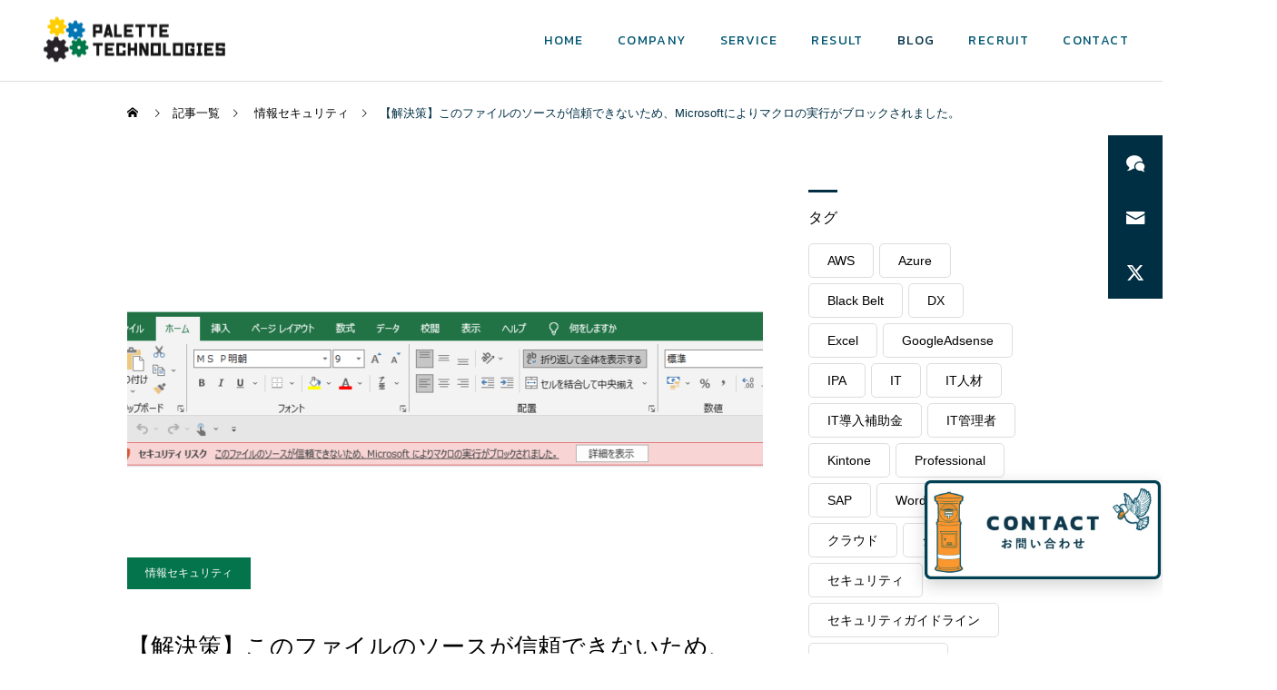

--- FILE ---
content_type: text/html; charset=UTF-8
request_url: https://www.palette-tech.com/%E3%80%90%E8%A7%A3%E6%B1%BA%E7%AD%96%E3%80%91%E3%81%93%E3%81%AE%E3%83%95%E3%82%A1%E3%82%A4%E3%83%AB%E3%81%AE%E3%82%BD%E3%83%BC%E3%82%B9%E3%81%8C%E4%BF%A1%E9%A0%BC%E3%81%A7%E3%81%8D%E3%81%AA%E3%81%84/
body_size: 63457
content:
<!DOCTYPE html><html class="pc" dir="ltr" lang="ja" prefix="og: https://ogp.me/ns#"><head prefix="og: http://ogp.me/ns# fb: http://ogp.me/ns/fb#"><meta charset="UTF-8"> <!--[if IE]><meta http-equiv="X-UA-Compatible" content="IE=edge"><![endif]--><meta name="viewport" content="width=device-width"><title>【解決策】このファイルのソースが信頼できないため、Microsoftによりマクロの実行がブロックされました。</title><meta name="description" content="Excelのマクロが機能しない2022年8月あたりから、ファイルサーバ上やインターネット上のExcelファイル（マクロが組み込まれている）を開こうとした際に、マクロが機能しなくなりました。"><link rel="pingback" href="https://www.palette-tech.com/xmlrpc.php"><link rel="shortcut icon" href="https://www.palette-tech.com/wp-content/uploads/2021/01/9fe9eb9ca02b5644e83eebce0ad322c2-e1609747773560.png"><meta name="description" content="2022年8月あたりから、ファイルサーバ上やインターネット上のExcelファイル（マクロが組み込まれている）を開こうとした際に、「このファイルのソースが信頼できないため、Microsoftによりマクロの実行がブロックされました。」という赤ラベルが発生し、マクロが機能しなくなりました。"/><meta name="robots" content="max-image-preview:large"/><meta name="author" content="阪本翔太"/><link rel="canonical" href="https://www.palette-tech.com/%e3%80%90%e8%a7%a3%e6%b1%ba%e7%ad%96%e3%80%91%e3%81%93%e3%81%ae%e3%83%95%e3%82%a1%e3%82%a4%e3%83%ab%e3%81%ae%e3%82%bd%e3%83%bc%e3%82%b9%e3%81%8c%e4%bf%a1%e9%a0%bc%e3%81%a7%e3%81%8d%e3%81%aa%e3%81%84/"/><meta name="generator" content="All in One SEO (AIOSEO) 4.9.1.1"/><meta property="og:locale" content="ja_JP"/><meta property="og:site_name" content="DX・kintone・情報システムのご相談は株式会社パレットテクノロジーズへ /"/><meta property="og:type" content="article"/><meta property="og:title" content="【解決策】このファイルのソースが信頼できないため、Microsoftによりマクロの実行がブロックされました。"/><meta property="og:description" content="2022年8月あたりから、ファイルサーバ上やインターネット上のExcelファイル（マクロが組み込まれている）を開こうとした際に、「このファイルのソースが信頼できないため、Microsoftによりマクロの実行がブロックされました。」という赤ラベルが発生し、マクロが機能しなくなりました。"/><meta property="og:url" content="https://www.palette-tech.com/%e3%80%90%e8%a7%a3%e6%b1%ba%e7%ad%96%e3%80%91%e3%81%93%e3%81%ae%e3%83%95%e3%82%a1%e3%82%a4%e3%83%ab%e3%81%ae%e3%82%bd%e3%83%bc%e3%82%b9%e3%81%8c%e4%bf%a1%e9%a0%bc%e3%81%a7%e3%81%8d%e3%81%aa%e3%81%84/"/><meta property="og:image" content="https://www.palette-tech.com/wp-content/uploads/2022/09/赤ラベルアイキャッチ.png"/><meta property="og:image:secure_url" content="https://www.palette-tech.com/wp-content/uploads/2022/09/赤ラベルアイキャッチ.png"/><meta property="og:image:width" content="1600"/><meta property="og:image:height" content="500"/><meta property="article:published_time" content="2022-09-01T08:22:36+00:00"/><meta property="article:modified_time" content="2023-08-16T17:58:31+00:00"/><meta property="article:publisher" content="https://www.facebook.com/Palette-Technologies-104377085421026"/><meta name="twitter:card" content="summary"/><meta name="twitter:site" content="@shota_skmt"/><meta name="twitter:title" content="【解決策】このファイルのソースが信頼できないため、Microsoftによりマクロの実行がブロックされました。"/><meta name="twitter:description" content="2022年8月あたりから、ファイルサーバ上やインターネット上のExcelファイル（マクロが組み込まれている）を開こうとした際に、「このファイルのソースが信頼できないため、Microsoftによりマクロの実行がブロックされました。」という赤ラベルが発生し、マクロが機能しなくなりました。"/><meta name="twitter:creator" content="@shota_skmt"/><meta name="twitter:image" content="https://www.palette-tech.com/wp-content/uploads/2022/09/赤ラベルアイキャッチ.png"/><meta name="twitter:label1" content="投稿者"/><meta name="twitter:data1" content="阪本翔太"/><style media="all">@font-face{font-family:'design_plus';src:url(//www.palette-tech.com/wp-content/themes/cure_tcd082/fonts/design_plus.eot?v=1.1);src:url(//www.palette-tech.com/wp-content/themes/cure_tcd082/fonts/design_plus.eot?v=1.1#iefix) format('embedded-opentype') , url(//www.palette-tech.com/wp-content/themes/cure_tcd082/fonts/design_plus.woff?v=1.1) format('woff') , url(//www.palette-tech.com/wp-content/themes/cure_tcd082/fonts/design_plus.ttf?v=1.1) format('truetype') , url(//www.palette-tech.com/wp-content/themes/cure_tcd082/fonts/design_plus.svg?v=1.1#design_plus) format('svg');font-weight:400;font-style:normal}@font-face{font-family:'footer_bar';src:url(//www.palette-tech.com/wp-content/themes/cure_tcd082/fonts/footer_bar.eot?v=1.2);src:url(//www.palette-tech.com/wp-content/themes/cure_tcd082/fonts/footer_bar.eot?v=1.2#iefix) format('embedded-opentype') , url(//www.palette-tech.com/wp-content/themes/cure_tcd082/fonts/footer_bar.woff?v=1.2) format('woff') , url(//www.palette-tech.com/wp-content/themes/cure_tcd082/fonts/footer_bar.ttf?v=1.2) format('truetype') , url(//www.palette-tech.com/wp-content/themes/cure_tcd082/fonts/footer_bar.svg?v=1.2#footer_bar) format('svg');font-weight:400;font-style:normal}@font-face{font-family:'update_icon';src:url(//www.palette-tech.com/wp-content/themes/cure_tcd082/fonts/update_icon.eot?v=1.0);src:url(//www.palette-tech.com/wp-content/themes/cure_tcd082/fonts/update_icon.eot?v=1.0#iefix) format('embedded-opentype') , url(//www.palette-tech.com/wp-content/themes/cure_tcd082/fonts/update_icon.woff?v=1.0) format('woff') , url(//www.palette-tech.com/wp-content/themes/cure_tcd082/fonts/update_icon.ttf?v=1.0) format('truetype') , url(//www.palette-tech.com/wp-content/themes/cure_tcd082/fonts/update_icon.svg?v=1.0#update_icon) format('svg');font-weight:400;font-style:normal}@font-face{font-family:'tiktok_x_icon';src:url(//www.palette-tech.com/wp-content/themes/cure_tcd082/fonts/tiktok_x_icon.eot?v=1.1);src:url(//www.palette-tech.com/wp-content/themes/cure_tcd082/fonts/tiktok_x_icon.eot?v=1.1#iefix) format('embedded-opentype') , url(//www.palette-tech.com/wp-content/themes/cure_tcd082/fonts/tiktok_x_icon.woff?v=1.1) format('woff') , url(//www.palette-tech.com/wp-content/themes/cure_tcd082/fonts/tiktok_x_icon.ttf?v=1.1) format('truetype') , url(//www.palette-tech.com/wp-content/themes/cure_tcd082/fonts/tiktok_x_icon.svg?v=1.1#tiktok_x_icon) format('svg');font-weight:400;font-style:normal}@font-face{font-family:'design_plus';src:url(//www.palette-tech.com/wp-content/themes/cure_tcd082/css/../fonts/design_plus.eot?v=1.5);src:url(//www.palette-tech.com/wp-content/themes/cure_tcd082/css/../fonts/design_plus.eot?v=1.5#iefix) format('embedded-opentype') , url(//www.palette-tech.com/wp-content/themes/cure_tcd082/css/../fonts/design_plus.woff?v=1.5) format('woff') , url(//www.palette-tech.com/wp-content/themes/cure_tcd082/css/../fonts/design_plus.ttf?v=1.5) format('truetype') , url(//www.palette-tech.com/wp-content/themes/cure_tcd082/css/../fonts/design_plus.svg?v=1.5#design_plus) format('svg');font-weight:400;font-style:normal}@font-face{font-family:'tiktok_x_icon';src:url(//www.palette-tech.com/wp-content/themes/cure_tcd082/css/../fonts/tiktok_x_icon.eot?v=1.0);src:url(//www.palette-tech.com/wp-content/themes/cure_tcd082/css/../fonts/tiktok_x_icon.eot?v=1.0#iefix) format('embedded-opentype') , url(//www.palette-tech.com/wp-content/themes/cure_tcd082/css/../fonts/tiktok_x_icon.woff?v=1.0) format('woff') , url(//www.palette-tech.com/wp-content/themes/cure_tcd082/css/../fonts/tiktok_x_icon.ttf?v=1.0) format('truetype') , url(//www.palette-tech.com/wp-content/themes/cure_tcd082/css/../fonts/tiktok_x_icon.svg?v=1.0#tiktok_x_icon) format('svg');font-weight:400;font-style:normal}img:is([sizes=auto i],[sizes^="auto," i]){contain-intrinsic-size:3000px 1500px}@charset "utf-8";html,body,div,span,applet,object,iframe,h1,h2,h3,h4,h5,h6,p,blockquote,pre,a,abbr,acronym,address,big,cite,code,del,dfn,em,img,ins,kbd,q,s,samp,small,strike,strong,sub,sup,tt,var,b,u,i,center,dl,dt,dd,ol,ul,li,fieldset,form,label,legend,table,caption,tbody,tfoot,thead,tr,th,td,article,aside,canvas,details,embed,figure,figcaption,footer,header,hgroup,menu,nav,output,ruby,section,summary,time,mark,audio,video{margin:0;padding:0;border:0;outline:0;font-size:100%;vertical-align:baseline}article,aside,details,figcaption,figure,footer,header,hgroup,menu,nav,section{display:block}html{overflow-y:scroll;-webkit-text-size-adjust:100%}ul,ol{list-style:none}blockquote,q{quotes:none}blockquote:before,blockquote:after,q:before,q:after{content:'';content:none}a:focus{outline:none}ins{text-decoration:none}mark{font-style:italic;font-weight:700}del{text-decoration:line-through}abbr[title],dfn[title]{border-bottom:1px dotted;cursor:help}table{border-collapse:collapse;border-spacing:0;width:100%}hr{display:block;height:1px;border:0;border-top:1px solid #ccc;margin:1em 0;padding:0}button,input,select,textarea{outline:0;-webkit-box-sizing:border-box;box-sizing:border-box;font-size:100%}input,textarea{background-image:-webkit-linear-gradient(hsla(0,0%,100%,0),hsla(0,0%,100%,0));-webkit-appearance:none;border-radius:0}input[type="checkbox"]{-webkit-appearance:checkbox}input[type="radio"]{-webkit-appearance:radio}button::-moz-focus-inner,input::-moz-focus-inner{border:0;padding:0}iframe{max-width:100%}.clearfix:after{display:block;clear:both;content:""}html{scroll-padding-top:100px}body{overflow:hidden;font-family:Arial,sans-serif;font-size:14px;line-height:1;width:100%;position:relative;-webkit-font-smoothing:antialiased}.pc body.admin-bar{padding-top:32px}a{text-decoration:none}a,a:before,a:after,input{-webkit-transition-property:background-color , color , opacity;-webkit-transition-duration:.25s;-webkit-transition-timing-function:ease;transition-property:background-color , color , opacity;transition-duration:.25s;transition-timing-function:ease}.clear{clear:both}.hide{display:none}#container{position:relative;height:100%}#main_contents{width:1000px;margin:0 auto;position:relative}#main_col{width:700px;float:left;margin:0 0 150px}#side_col{width:250px;float:right;margin:0 0 150px}#page_content{padding:40px 0 110px}body.layout_type2 #main_col{float:right}body.layout_type2 #side_col{float:left}body.layout_type3 #main_col{width:1000px;float:none;margin-right:auto;margin-left:auto}.pc .megamenu_button+ul{display:none!important}@-webkit-keyframes mega_slide_up{0%{opacity:0;top:109px}100%{opacity:1;top:89px}}@keyframes mega_slide_up{0%{opacity:0;top:109px}100%{opacity:1;top:89px}}@-webkit-keyframes mega_slide_down{0%{opacity:1;top:89px}100%{opacity:0;top:109px}}@keyframes mega_slide_down{0%{opacity:1;top:89px}100%{opacity:0;top:109px}}.megamenu_service_list{opacity:0;pointer-events:none;overflow:hidden;width:100%;position:absolute;top:109px;z-index:500;left:0;right:0;margin:auto;-webkit-transition:all .7s cubic-bezier(.22,1,.36,1) 0s;transition:all .7s cubic-bezier(.22,1,.36,1) 0s}.megamenu_service_list.active_mega_menu{opacity:1;pointer-events:initial;top:89px}.megamenu_service_list_inner{width:1000px;height:300px;position:relative;margin:0 auto}.megamenu_service_list .headline{height:74px;line-height:75px;color:#fff;font-size:14px;text-align:center}.megamenu_service_list .link_button{position:absolute;right:0;top:0}.megamenu_service_list .link_button a{font-size:14px;height:74px;line-height:75px;color:#fff;position:relative;padding-right:20px}.megamenu_service_list .link_button a:after{content:'\e910';font-family:'design_plus';font-size:12px;line-height:1;display:block;position:absolute;right:0;top:4px;-webkit-font-smoothing:antialiased;-moz-osx-font-smoothing:grayscale;-webkit-transition:all .2s ease;transition:all .2s ease}.megamenu_service_list .link_button a:hover{color:#ccc}.megamenu_service_list .item{width:calc(25% - 10px);height:100px;float:left;margin:0 13px 13px 0}.megamenu_service_list .item:nth-child(4n){margin-right:0}.megamenu_service_list .item a{background:#fff;display:block;position:relative;width:100%;height:100%}.megamenu_service_list .item img{display:block;float:left}.megamenu_service_list .title_area{float:left;width:calc(100% - 100px);height:100px;position:relative}.megamenu_service_list .title{text-align:center;width:100%;line-height:1.5;position:absolute;top:50%;-ms-transform:translateY(-50%);-webkit-transform:translateY(-50%);transform:translateY(-50%)}.megamenu_blog_list{opacity:0;pointer-events:none;width:100%;height:300px;position:absolute;top:109px;z-index:500;left:0;right:0;margin:auto;-webkit-transition:all .7s cubic-bezier(.22,1,.36,1) 0s;transition:all .7s cubic-bezier(.22,1,.36,1) 0s}.megamenu_blog_list.active_mega_menu{opacity:1;pointer-events:initial;top:89px}.megamenu_blog_list_inner{width:1000px;height:300px;margin:0 auto;position:relative;overflow:hidden}.megamenu_blog_slider_wrap{position:relative;width:932px;height:270px;margin:16px 0 0 34px;overflow:hidden}.megamenu_blog_slider{overflow:hidden;width:931px;height:270px}.megamenu_blog_slider .item{height:270px;position:relative}.megamenu_blog_slider .image_link{display:block;background:0 0}.megamenu_blog_slider .image_wrap{display:block;width:100%;height:148px;position:relative;z-index:1;overflow:hidden}.megamenu_blog_slider .image{width:100%;height:100%!important;display:block;overflow:hidden;position:relative;z-index:2}.megamenu_blog_slider .title_area{padding:17px 30px;background:#fff;height:121px;border-right:1px solid #ddd;-webkit-box-sizing:border-box;box-sizing:border-box}.megamenu_blog_slider .title{font-weight:500;font-size:14px;line-height:2;max-height:6em;overflow:hidden;visibility:visible}.megamenu_blog_slider .title span{display:-webkit-inline-box;-webkit-box-orient:vertical;-webkit-line-clamp:3}.megamenu_blog_slider .category a{position:absolute;top:0;left:0;z-index:10;display:inline-block;font-size:12px;width:110px;height:35px;line-height:35px;text-align:center;background:#000;color:#fff;position:absolute;top:113px;left:30px}.megamenu_blog_list .prev_item{top:130px;left:-20px}.megamenu_blog_list .next_item{top:130px;right:-20px}.megamenu_blog_list .carousel_arrow:before{color:#fff}.carousel_arrow{width:50px;height:50px;line-height:50px;text-align:center;position:absolute;cursor:pointer;z-index:10;overflow:hidden}.carousel_arrow:before{font-family:'design_plus';color:#000;font-size:18px;display:block;height:50px;line-height:50px;width:100%;text-align:center;-webkit-font-smoothing:antialiased;-moz-osx-font-smoothing:grayscale;-webkit-transition:all .2s ease;transition:all .2s ease}.carousel_arrow.prev_item:before{content:'\e90f'}.carousel_arrow.next_item:before{content:'\e910';left:0;right:0}.carousel_arrow:hover:before{color:#ccc}#faq_archive{padding:0 0 150px}#faq_category_button{margin:0 0 120px}#faq_category_button li{font-size:16px;float:left;width:25%;margin:0 -1px -1px 0;cursor:pointer}#faq_category_button li p{border:1px solid #ddd;color:#000;display:block;text-align:center;height:60px;line-height:62px}#faq_category_button li p:hover{border-color:#ddd;background:#f1fafc;position:relative}#faq_category_button li.active p{pointer-events:none;background:#f1fafc}.faq_list .item{margin-bottom:-1px}.faq_list .question{cursor:pointer;font-weight:500;font-size:16px;border:1px solid #ddd;line-height:1.8;padding:23px 60px 19px 66px;position:relative;background:#fff;-webkit-transition:all .2s ease;transition:all .2s ease}.faq_list .question:before{position:absolute;left:20px;top:50%;-ms-transform:translateY(-50%);-webkit-transform:translateY(-50%);transform:translateY(-50%);font-family:'design_plus';content:'\e912';font-size:14px;display:block;width:30px;height:30px;line-height:31px;border-radius:100%;background:#00a6d0;color:#fff;text-align:center;font-weight:500}.faq_list .question:after{position:absolute;top:29px;right:20px;color:#00a6d0;font-weight:400;font-family:'design_plus';content:'\e90e';font-size:14px}.faq_list .question.active:after{content:'\e911'}.faq_list .question:hover{color:#00a6d0}.faq_list .answer{font-size:16px;border:1px solid #ddd;border-top:none;padding:30px 65px 25px;background:#f1fafc}#design_page1{padding-bottom:30px}.design1_content{margin:0 0 120px}.design1_content .top_headline{border-top:3px solid #00a7ce;display:table;margin:0 auto 60px;font-weight:500;font-size:22px;padding:25px 0 0}.design1_content1 .main_image{width:100%;height:400px;position:relative;display:-webkit-box;display:-ms-flexbox;display:-webkit-flex;display:flex;-ms-flex-wrap:wrap;-webkit-flex-wrap:wrap;flex-wrap:wrap;-ms-align-items:center;-webkit-align-items:center;align-items:center;-ms-justify-content:center;-webkit-justify-content:center;justify-content:center}.design1_content1 .overlay{width:100%;height:100%;position:absolute;top:0;left:0;z-index:1}.design1_content1 .catch{z-index:10;font-weight:500;line-height:1.5;padding:0;text-align:center;color:#fff;font-size:28px}.design1_content1 .catch.type2{width:auto;writing-mode:vertical-rl;text-align:left;padding:50px 0}.design1_content1 .item_list{display:-webkit-box;display:-ms-flexbox;display:-webkit-flex;display:flex;-ms-flex-wrap:wrap;-webkit-flex-wrap:wrap;flex-wrap:wrap}.design1_content1 .item{border:1px solid #ddd;border-right:none;padding:0 0 50px;-ms-flex:1 1 0%;-webkit-flex:1 1 0%;flex:1 1 0%;-webkit-box-sizing:border-box;box-sizing:border-box}.design1_content1 .item:last-of-type{border-right:1px solid #ddd}.design1_content1 .item .image{width:;height:150px}.design1_content1 .item .headline{text-align:center;padding:0 45px;line-height:1.6;font-weight:600}.design1_content1 .item .desc{padding:0 45px;line-height:2.2;font-size:16px;margin:15px 0 0}.design1_content2 .image{width:50%;height:400px;float:left;position:relative}.design1_content2 .caption{line-height:2.2;font-size:14px;color:#fff;position:absolute;bottom:0;left:0;width:100%;padding:40px 20px 10px;-webkit-box-sizing:border-box;box-sizing:border-box;background:-moz-linear-gradient(top,rgba(0,0,0,0) 0%,rgba(0,0,0,.7) 100%);background:-webkit-linear-gradient(top,rgba(0,0,0,0) 0%,rgba(0,0,0,.7) 100%);background:linear-gradient(to bottom,rgba(0,0,0,0) 0%,rgba(0,0,0,.7) 100%)}.design1_content2 .content{width:50%;height:400px;float:right;position:relative;border-right:1px solid #ddd;-webkit-box-sizing:border-box;box-sizing:border-box}.design1_content2 .content_inner{position:absolute;padding:0 70px;line-height:2.2;font-size:16px;top:50%;-ms-transform:translateY(-50%);-webkit-transform:translateY(-50%);transform:translateY(-50%)}.design1_content2 .item .catch{line-height:1.6;font-weight:600;font-size:22px;margin-top:-4px}.design1_content2 .item .desc{line-height:2.2;font-size:16px;margin:10px 0 0}.design1_content2 .layout_type2 .image{float:right}.design1_content2 .layout_type2 .content{float:left;border-left:1px solid #ddd}.design1_content2 .item:first-of-type .content{border-top:1px solid #ddd}.design1_content2 .item:last-of-type .content{border-bottom:1px solid #ddd}.design1_content2 .item:only-of-type .content{border-top:1px solid #ddd;border-bottom:1px solid #ddd}.design1_content3{margin-bottom:60px}.design1_content3 .item{width:calc(100%/3 - 77px);float:left;margin:0 115px 50px 0}.design1_content3 .item:nth-child(3n){margin-right:0}.design1_content3 .item .desc{line-height:2.2;font-size:16px;margin:35px 0 0}.design1_content3 .item .image{width:220px;height:auto;max-width:100%;border-radius:100%;margin:0 auto;display:block}.design1_content4{margin:0;padding:0;position:relative}.design1_content4.type2{left:50%;-ms-transform:translateX(-50%);-webkit-transform:translateX(-50%);transform:translateX(-50%)}#design_page2{padding-bottom:30px}.design2_content{margin:0 0 120px}.design2_content .top_headline{border-top:3px solid #00a7ce;display:table;margin:0 auto 60px;font-weight:500;font-size:22px;padding:25px 0 0}.design2_content1 .main_image{width:100%;height:400px;position:relative;display:-webkit-box;display:-ms-flexbox;display:-webkit-flex;display:flex;-ms-flex-wrap:wrap;-webkit-flex-wrap:wrap;flex-wrap:wrap;-ms-align-items:center;-webkit-align-items:center;align-items:center;-ms-justify-content:center;-webkit-justify-content:center;justify-content:center}.design2_content1 .overlay{width:100%;height:100%;position:absolute;top:0;left:0;z-index:1}.design2_content1 .catch{z-index:10;font-weight:500;line-height:1.5;padding:0;text-align:center;color:#fff;font-size:28px}.design2_content1 .catch.type2{writing-mode:vertical-rl;padding:50px 0;text-align:left}.design2_content1 .user_info{background:#f5f5f5;padding:110px 120px 1px}.design2_content1 .post_content{font-size:16px}.design2_content1 .message{margin:0 0 50px}.design2_content1 .name_area{text-align:center;margin:0 0 115px}.design2_content1 .category{font-size:14px;margin:0 0 15px}.design2_content1 .name{font-size:22px}.design2_content1 .sub_title{font-size:14px;color:#666;margin:15px 0 0}.design2_content1 .prof{margin:0 0 110px}.design2_content1 .tcd_sutaff_profile_list{display:-webkit-box;display:-ms-flexbox;display:-webkit-flex;display:flex;-ms-flex-wrap:wrap;-webkit-flex-wrap:wrap;flex-wrap:wrap}.design2_content1 .tcd_sutaff_profile_list dt{width:95px;margin:0 0 10px;line-height:1.5}.design2_content1 .tcd_sutaff_profile_list dd{width:calc(100% - 95px);margin:0 0 10px;line-height:1.5}.design2_content2 .item{margin:0 0 60px;position:relative}.design2_content2 .item:last-of-type{margin:0}.design2_content2 .image{width:400px;height:400px;float:left;position:relative}.design2_content2 .content{width:calc(100% - 400px);height:400px;float:right;position:relative;-webkit-box-sizing:border-box;box-sizing:border-box}.design2_content2 .content_inner{position:absolute;padding:12px 70px 0;top:50%;-ms-transform:translateY(-50%);-webkit-transform:translateY(-50%);transform:translateY(-50%)}.design2_content2 .name_area{margin:0 0 50px}.design2_content2 .category{display:inline-block;text-align:center;font-size:14px;margin:0 0 20px;color:#00a7ce;border:1px solid #01a7ce;background:#fff;min-width:120px;height:35px;line-height:35px;-webkit-box-sizing:border-box;box-sizing:border-box}.design2_content2 .name{font-size:22px;margin:0;position:relative}.design2_content2 .sub_title{font-size:14px;color:#666;margin:0 0 0 20px;font-weight:500;position:relative;top:-2px}.design2_content2 .post_content{font-size:16px}.design2_content2 .item_list.layout_type2 .image{width:300px;height:300px}.design2_content2 .item_list.layout_type2 .content{width:calc(100% - 300px);height:300px}.design2_content2 .item_list.layout_type2 .category{float:left;margin:0 20px 0 0}.design2_content2 .item_list.layout_type2 .name{top:6px}.design2_content3{margin:0;padding:0;position:relative}.design2_content3.type2{left:50%;-ms-transform:translateX(-50%);-webkit-transform:translateX(-50%);transform:translateX(-50%)}#access_page{padding:47px 0 30px}.access_content1{margin:0 0 120px}.access_content1 .top_headline{display:table;margin:0 auto 10px;font-weight:600;font-size:14px;color:#00a6cc}.access_content1 .top_catch{line-height:1.8;font-weight:500;font-size:38px;text-align:center}.access_content1 .item_list{margin:100px 0 0}.access_content1 .image{width:50%;height:400px;float:left;position:relative}.access_content1 .caption{line-height:2.2;font-size:14px;color:#fff;position:absolute;bottom:0;left:0;width:100%;padding:40px 20px 10px;-webkit-box-sizing:border-box;box-sizing:border-box;background:-moz-linear-gradient(top,rgba(0,0,0,0) 0%,rgba(0,0,0,.7) 100%);background:-webkit-linear-gradient(top,rgba(0,0,0,0) 0%,rgba(0,0,0,.7) 100%);background:linear-gradient(to bottom,rgba(0,0,0,0) 0%,rgba(0,0,0,.7) 100%)}.access_content1 .content{width:50%;height:400px;float:right;position:relative;border-right:1px solid #ddd;-webkit-box-sizing:border-box;box-sizing:border-box}.access_content1 .content_inner{position:absolute;padding:0 70px;line-height:2.2;font-size:16px;top:50%;-ms-transform:translateY(-50%);-webkit-transform:translateY(-50%);transform:translateY(-50%)}.access_content1 .item .catch{line-height:1.6;font-weight:600;font-size:22px;margin-top:-4px}.access_content1 .item .desc{line-height:2.2;font-size:16px;margin:10px 0 0}.access_content1 .layout_type2 .image{float:right}.access_content1 .layout_type2 .content{float:left;border-left:1px solid #ddd}.access_content1 .item:first-of-type .content{border-top:1px solid #ddd}.access_content1 .item:last-of-type .content{border-bottom:1px solid #ddd}.access_content1 .item:only-of-type .content{border-top:1px solid #ddd;border-bottom:1px solid #ddd}.access_content2{margin:0 0 120px}.access_content2 .top_headline{border-top:3px solid #00a7ce;display:table;margin:0 auto 60px;font-weight:500;font-size:22px;padding:25px 0 0}.access_content2 .access_google_map{width:100%;height:500px}.access_content2 .access_google_map .pb_googlemap_embed{width:100%;height:500px}.access_content2 .access_google_map .pb_googlemap_custom-overlay-inner{display:-webkit-box;display:-ms-flexbox;display:flex;position:absolute;top:-116px;left:-50px;-webkit-box-align:center;-ms-flex-align:center;align-items:center;-webkit-box-pack:center;-ms-flex-pack:center;justify-content:center;width:100px!important;height:100px!important;border-radius:50%;font-size:18px;text-align:center}.access_content2 .access_google_map .pb_googlemap_custom-overlay-inner:after{display:block;position:absolute;right:0;bottom:-15px;left:0;width:0;height:0;margin:auto;border-width:16px 5px 0;border-style:solid;content:""}.access_content2 .map_link_button{text-align:center;margin:60px 0 0;z-index:10;position:relative}.access_content2 .map_link_button a{border:1px solid #ddd;display:inline-block;min-width:280px;height:60px;line-height:60px;padding:0 20px;font-size:16px;-webkit-box-sizing:border-box;box-sizing:border-box}.access_content2 .info_area{margin-top:60px;background:#f5f5f5;padding:60px}.access_content2 .address_area{display:-webkit-box;display:-ms-flexbox;display:-webkit-flex;display:flex;-ms-flex-wrap:wrap;-webkit-flex-wrap:wrap;flex-wrap:wrap}.access_content2 .address_area .item{padding:50px 60px;-ms-flex:1 1 0%;-webkit-flex:1 1 0%;flex:1 1 0%;position:relative;background:#fff;display:-webkit-box;display:-ms-flexbox;display:-webkit-flex;display:flex;-ms-flex-wrap:wrap;-webkit-flex-wrap:wrap;flex-wrap:wrap;-ms-align-items:center;-webkit-align-items:center;align-items:center}.access_content2 .address_area .item:first-of-type{margin:0 38px 0 0}.access_content2 .address_area .item:only-of-type{margin:0!important}.access_content2 .address_area .item_inner{width:100%}.access_content2 .address_area .post_content{width:100%;font-size:14px}.access_content2 .sub_item:nth-child(2){margin-top:60px}.access_content2 .contact{text-align:center}.access_content2 .contact .headline{font-size:16px;color:#00a8c8;font-weight:600}.access_content2 .contact .link_button{margin:15px 0 0;z-index:10;position:relative}.access_content2 .contact .link_button a{display:inline-block;min-width:280px;height:60px;line-height:60px;padding:0 20px;font-size:16px;-webkit-box-sizing:border-box;box-sizing:border-box}.access_content2 .tel{text-align:center}.access_content2 .tel .headline{font-size:16px;color:#00a8c8;font-weight:600}.access_content2 .tel_number{margin:10px 0 0;font-size:28px;font-weight:500;position:relative}.access_content2 .tel_desc{font-size:14px;margin:10px 0 0;line-height:1.5}.access_content2 .tel_number .icon:before{left:-7px;top:0;content:'\e90b';font-family:"footer_bar";font-size:22px;position:relative}.access_content2 .service_list{text-align:center;margin:60px 0 0}.access_content2 .service_list .headline{font-size:16px;font-weight:600;color:#00a5c5}.access_content2 .service_list ul{font-size:0;margin-top:15px}.access_content2 .service_list li{display:inline-block;font-size:14px;line-height:2}.access_content2 .service_list li:after{content:"・";margin:0 0 0 2px}.access_content2 .service_list li:last-of-type:after{display:none}.access_content2 .logo_area{margin:55px 0 0;text-align:center;position:relative;z-index:2}.access_content2 .logo_area .logo{line-height:1;padding:0;font-weight:500}.access_content2 .logo_area img{display:block;margin:0 auto;-webkit-transition:opacity .35s ease-in-out;transition:opacity .35s ease-in-out}.access_content2 .logo_area img:hover{opacity:.5}.access_content2 .logo_area .pc_logo_text{display:block}.access_content2 .logo_area .mobile_logo_image{display:none}.access_content2 .logo_area .mobile_logo_text{display:none}.access_content2 .bottom_address{margin:23px 0 -5px;line-height:2;font-size:14px;z-index:20;text-align:center;position:relative}.access_content3{margin:0;padding:0;position:relative}.access_content3.type2{left:50%;-ms-transform:translateX(-50%);-webkit-transform:translateX(-50%);transform:translateX(-50%)}#service_archive{padding:0 0 135px}#service_list .item{width:calc(50% - 8px);margin:0 16px 15px 0;height:400px;position:relative;float:left}#service_list .item:nth-child(2n){margin-right:0}#service_list .item a{display:block}#service_list .item a:hover{background:#fafafa}#service_list .image_wrap{display:block;width:100%;height:200px;position:relative;z-index:1;overflow:hidden}#service_list .image{width:100%;height:100%!important;display:block;overflow:hidden;position:relative;z-index:2}#service_list .title_area{padding:45px 50px;height:200px;border:1px solid #ddd;border-top:none;-webkit-box-sizing:border-box;box-sizing:border-box}#service_list .title{font-size:22px;color:#00a8cc;line-height:1.8}#service_list .desc{line-height:2.2;font-size:16px;margin:5px 0 0;color:#000;max-height:4.4em;overflow:hidden;visibility:visible}#service_list .desc span{display:-webkit-inline-box;-webkit-box-orient:vertical;-webkit-line-clamp:2}#service_top_desc{line-height:2.6;padding:38px 0 107px;text-align:center;font-size:16px}#service_single .top_headline{border-top:3px solid #00a7ce;display:table;margin:0 auto 60px;font-weight:500;font-size:22px;padding:25px 0 0}.service_content1{margin:0 0 120px}.service_content1 .item{border-bottom:1px solid #ddd;padding:0 0 60px;margin:0 0 60px}.service_content1 .item:last-of-type{border:none;padding:0;margin:0}.service_content1 .image{width:470px;height:300px;float:left}.service_content1 .content{width:470px;float:right}.service_content1 .catch{line-height:1.8;font-weight:600;font-size:22px;margin-top:-4px}.service_content1 .desc{line-height:2.2;font-size:16px;margin:20px 0 0}.service_content1 .layout_type2 .image{float:right}.service_content1 .layout_type2 .content{float:left}.service_content2{margin:0 0 120px}.service_content2 .item_list{padding:50px;background:#f7f7f7}.service_content2 .item{background:#fff;margin:0 0 22px}.service_content2 .item:last-of-type{margin:0}.service_content2 .image{width:300px;height:210px;float:left}.service_content2 .content{width:calc(100% - 300px);height:210px;float:right;position:relative}.service_content2 .content .desc{position:absolute;padding:0 45px;line-height:2.2;font-size:16px;top:50%;-ms-transform:translateY(-50%);-webkit-transform:translateY(-50%);transform:translateY(-50%);-webkit-box-sizing:border-box;box-sizing:border-box}.service_content3{margin:0 0 120px}.service_content3 .list_headline{height:60px;line-height:60px;background:#00a6d0;color:#fff;padding:0 30px;margin-bottom:-1px;position:relative}.service_content3 .price_list{border:1px solid #ddd;border-top:none;font-size:16px;display:-webkit-box;display:-ms-flexbox;display:-webkit-flex;display:flex;-ms-flex-wrap:wrap;-webkit-flex-wrap:wrap;flex-wrap:wrap;-ms-justify-content:space-between;-webkit-justify-content:space-between;justify-content:space-between}.service_content3 .price_list dt{width:calc(100% - 200px);padding:10px 30px 8px;line-height:2.6;margin:0;border-top:1px solid #ddd;text-align:left;-webkit-box-sizing:border-box;box-sizing:border-box;display:-webkit-box;display:-ms-flexbox;display:-webkit-flex;display:flex;-ms-align-items:center;-webkit-align-items:center;align-items:center}.service_content3 .price_list dd{text-align:right;width:200px;padding:10px 30px 8px;margin:0;border-top:1px solid #ddd;line-height:2.6;-webkit-box-sizing:border-box;box-sizing:border-box}.service_content4{margin:0;padding:0;position:relative}.service_content4.type2{left:50%;-ms-transform:translateX(-50%);-webkit-transform:translateX(-50%);transform:translateX(-50%)}#service_single .service_list{margin:0 0 150px}#service_single .service_list li{font-size:16px;float:left;width:25%;margin:0 -1px -1px 0}#service_single .service_list li a{border:1px solid #ddd;color:#000;display:block;text-align:center;height:60px;line-height:60px}#service_single .service_list li a:hover{border-color:#ddd;background:#f1fafc;position:relative}#service_single .service_list li.active{pointer-events:none}#header_slider{width:100%;height:900px;overflow:hidden;position:relative;background:#fff;-moz-box-sizing:border-box;-webkit-box-sizing:border-box;box-sizing:border-box}#header_slider .item{opacity:0;width:100%;height:900px;position:relative;overflow:hidden}#header_slider .image{width:100%;height:100%;position:absolute;top:0;left:0;z-index:1}#header_slider .caption{width:100%;z-index:3;padding:0 20px;text-align:center;position:absolute;top:50%;-webkit-transform:translateY(-50%);-ms-transform:translateY(-50%);transform:translateY(-50%);-moz-box-sizing:border-box;-webkit-box-sizing:border-box;box-sizing:border-box}#header_slider .catch{line-height:1.3;-ms-word-wrap:break-word;word-wrap:break-word;position:relative;font-weight:500}#header_slider .overlay{width:100%;height:100%;position:absolute;top:0;left:0;z-index:2}#header_slider .video_wrap.type1{position:absolute;top:50%;-ms-transform:translateY(-50%);-webkit-transform:translateY(-50%);transform:translateY(-50%)}#header_slider .video_wrap.type2{position:absolute;top:0;left:50%;-ms-transform:translateX(-50%);-webkit-transform:translateX(-50%);transform:translateX(-50%)}#header_slider .video_inner{padding-top:56.25%;position:relative;width:100%}#header_slider .slide-media{height:100%!important;position:absolute;left:0;top:0;width:100%!important}#video_poster{width:100%;height:100%;position:absolute;z-index:1}#header_slider .catch{position:absolute;z-index:100;font-weight:500;line-height:1.5;padding:0 50px;width:calc(100% - 100px);text-align:center;left:50%;top:50%;-ms-transform:translate(-50%,-50%);-webkit-transform:translate(-50%,-50%);transform:translate(-50%,-50%)}#header_slider .catch.type2{writing-mode:vertical-rl;display:inline-block;text-align:left;padding:0;width:auto}#header_slider .catch span{opacity:0;display:block;position:relative}#header_slider .item.animate .catch span:nth-child(1){-webkit-animation:text_animation 1.5s cubic-bezier(.22,1,.36,1) forwards 1s;animation:text_animation 1.5s cubic-bezier(.22,1,.36,1) forwards 1s}#header_slider .item.animate .catch span:nth-child(2){-webkit-animation:text_animation 1.5s cubic-bezier(.22,1,.36,1) forwards 1.4s;animation:text_animation 1.5s cubic-bezier(.22,1,.36,1) forwards 1.4s}#header_slider .item.animate .catch span:nth-child(3){-webkit-animation:text_animation 1.5s cubic-bezier(.22,1,.36,1) forwards 1.8s;animation:text_animation 1.5s cubic-bezier(.22,1,.36,1) forwards 1.8s}#header_slider .item.animate .catch span:nth-child(4){-webkit-animation:text_animation 1.5s cubic-bezier(.22,1,.36,1) forwards 2.2s;animation:text_animation 1.5s cubic-bezier(.22,1,.36,1) forwards 2.2s}#header_slider .item.animate .catch span:nth-child(5){-webkit-animation:text_animation 1.5s cubic-bezier(.22,1,.36,1) forwards 2.6s;animation:text_animation 1.5s cubic-bezier(.22,1,.36,1) forwards 2.6s}#header_slider .item.first_animate .catch span:nth-child(1){-webkit-animation:text_animation 1.5s cubic-bezier(.22,1,.36,1) forwards 3.9s;animation:text_animation 1.5s cubic-bezier(.22,1,.36,1) forwards 3.9s}#header_slider .item.first_animate .catch span:nth-child(2){-webkit-animation:text_animation 1.5s cubic-bezier(.22,1,.36,1) forwards 4.3s;animation:text_animation 1.5s cubic-bezier(.22,1,.36,1) forwards 4.3s}#header_slider .item.first_animate .catch span:nth-child(3){-webkit-animation:text_animation 1.5s cubic-bezier(.22,1,.36,1) forwards 4.6s;animation:text_animation 1.5s cubic-bezier(.22,1,.36,1) forwards 4.6s}#header_slider .item.first_animate .catch span:nth-child(4){-webkit-animation:text_animation 1.5s cubic-bezier(.22,1,.36,1) forwards 5s;animation:text_animation 1.5s cubic-bezier(.22,1,.36,1) forwards 5s}#header_slider .item.first_animate .catch span:nth-child(5){-webkit-animation:text_animation 1.5s cubic-bezier(.22,1,.36,1) forwards 5.4s;animation:text_animation 1.5s cubic-bezier(.22,1,.36,1) forwards 5.4s}#header_slider .item.animation_type1.animate .image{-webkit-animation:zoomIn 30s;animation:zoomIn 30s}#header_slider .item.animation_type2.animate .image{-webkit-animation:zoomOut 30s;animation:zoomOut 30s}#header_slider .item.animation_type3.animate .image{width:-webkit-calc(100% + 200px);height:-webkit-calc(100% + 200px);width:calc(100% + 200px);height:calc(100% + 200px);-webkit-animation:bg_image_move_right 30s;animation:bg_image_move_right 30s}#header_slider .item.animation_type4.animate .image{width:-webkit-calc(100% + 200px);height:-webkit-calc(100% + 200px);width:calc(100% + 200px);height:calc(100% + 200px);-webkit-animation:bg_image_move_left 30s;animation:bg_image_move_left 30s}#header_slider .item.animation_type5.animate .image{width:-webkit-calc(100% + 200px);height:-webkit-calc(100% + 200px);width:calc(100% + 200px);height:calc(100% + 200px);-webkit-animation:bg_image_move_up 30s;animation:bg_image_move_up 30s}#header_slider .item.animation_type6.animate .image{width:-webkit-calc(100% + 200px);height:-webkit-calc(100% + 200px);width:calc(100% + 200px);height:calc(100% + 200px);-webkit-animation:bg_image_move_down 30s;animation:bg_image_move_down 30s}@-webkit-keyframes bg_image_move_right{0%{transform:translate3d(-200px,0,0)}100%{transform:translate3d(0px,0,0)}}@keyframes bg_image_move_right{0%{transform:translate3d(-200px,0,0)}100%{transform:translate3d(0px,0,0)}}@-webkit-keyframes bg_image_move_left{0%{transform:translate3d(0px,0,0)}100%{transform:translate3d(-200px,0,0)}}@keyframes bg_image_move_left{0%{transform:translate3d(0px,0,0)}100%{transform:translate3d(-200px,0,0)}}@-webkit-keyframes bg_image_move_up{0%{transform:translate3d(0,0,0)}100%{transform:translate3d(0,-200px,0)}}@keyframes bg_image_move_up{0%{transform:translate3d(0,0,0)}100%{transform:translate3d(0,-200px,0)}}@-webkit-keyframes bg_image_move_down{0%{transform:translate3d(0,-200px,0)}100%{transform:translate3d(0,0,0)}}@keyframes bg_image_move_down{0%{transform:translate3d(0,-200px,0)}100%{transform:translate3d(0,0,0)}}#index_box_content{z-index:10;width:1000px;position:absolute;bottom:0;height:60px;left:50%;-ms-transform:translateX(-50%);-webkit-transform:translateX(-50%);transform:translateX(-50%)}#index_box_content .slick-list{overflow:visible!important}#index_box_content .box_item1.start_animate{bottom:0;-webkit-transition:bottom .7s cubic-bezier(.22,1,.36,1) 2.3s;transition:bottom .7s cubic-bezier(.22,1,.36,1) 2.3s}#index_box_content .box_item2.start_animate{bottom:0;-webkit-transition:bottom .7s cubic-bezier(.22,1,.36,1) 2.7s;transition:bottom .7s cubic-bezier(.22,1,.36,1) 2.7s}#index_box_content .box_item3.start_animate{bottom:0;-webkit-transition:bottom .7s cubic-bezier(.22,1,.36,1) 3.1s;transition:bottom .7s cubic-bezier(.22,1,.36,1) 3.1s}#index_box_content .box_item{background:#fff;position:relative;float:left;width:100%;bottom:-60px;-webkit-transition:bottom .7s cubic-bezier(.22,1,.36,1) 0s;transition:bottom .7s cubic-bezier(.22,1,.36,1) 0s;pointer-events:none}#index_box_content .box_item.end_animate{bottom:0;pointer-events:auto}#index_box_content.type2 .box_item{width:50%}#index_box_content.type3 .box_item{width:calc(100%/3)}#index_box_content .title{font-weight:600;font-size:18px;height:60px;line-height:60px;color:#fff;padding:0 30px 0 67px}#index_box_content .box_item .title:before{content:'01';font-family:Arial;font-weight:500;font-size:12px;display:block;text-align:center;border:1px solid #fff;width:33px;height:33px;line-height:33px;border-radius:100%;position:absolute;left:20px;top:12px}#index_box_content .box_item.box_item2 .title:before{content:'02'}#index_box_content .box_item.box_item3 .title:before{content:'03'}#index_box_content .desc{font-size:14px;padding:25px 45px;line-height:2}#index_box_content .link{display:block;height:60px;line-height:60px;background:#eee;padding:0 45px}#index_box_content .link:hover{background:#ddd;color:#000}#index_box_content.type1 .title{padding:0 45px;text-align:center}#index_box_content.type1 .box_item .title:before{display:none}#index_box_content.type1 .desc{text-align:center}#index_box_content.type1 .link{text-align:center}#index_news{display:block;height:60px;width:100%;overflow:hidden;background:#f5f5f5}#index_news_inner{width:1000px;margin:0 auto;position:relative}#index_news_slider{height:17px;overflow:hidden;top:22px;width:850px}#index_news_slider a{display:block}#index_news_slider a .date{color:#00a7ce;float:left;font-size:14px;width:88px;top:2px;position:relative}#index_news_slider a .title{font-size:15px;font-weight:500;float:left;width:calc(100% - 88px);overflow:hidden;white-space:nowrap;text-overflow:ellipsis;visibility:visible;-webkit-transition:color .2s ease;transition:color .2s ease}#index_news .archive_link{display:block;font-size:14px;width:150px;position:absolute;right:0;top:0;text-align:right;height:60px;line-height:60px;-webkit-transition:color .2s ease;transition:color .2s ease}#index_news .archive_link:after{font-family:'design_plus';content:'\e910';font-size:12px;top:1px;position:relative;margin:0 0 0 12px;-webkit-transition:color .2s ease;transition:color .2s ease}.cb_contents_inner{width:1000px;margin:0 auto;position:relative;z-index:30}.cb_contents .cb_headline{text-align:center;margin:0 0 25px;font-weight:600}.cb_contents .cb_catch{text-align:center;font-weight:500;margin:0 0 60px}.cb_contents .cb_desc{line-height:2.6;font-size:16px;text-align:center;margin:-16px 0 110px}.cb_contents .link_button{text-align:center;margin:60px 0 0;z-index:10;position:relative}.cb_contents .link_button a{display:inline-block;min-width:280px;height:60px;line-height:60px;padding:0 20px;font-size:16px;-webkit-box-sizing:border-box;box-sizing:border-box}#index_content_builder .white+.white{padding-top:0}.index_content_slider{padding:120px 0 120px}.index_content_slider .cb_content_slider_wrap{position:relative;border-bottom:1px solid #ddd}.index_content_slider .cb_content_slider{height:400px;position:relative}.index_content_slider .cb_content_slider:before{content:'';display:block;width:1px;height:200px;background:#ddd;position:absolute;left:0;top:200px;z-index:2}.index_content_slider .cb_content_slider:after{content:'';display:block;width:1px;height:200px;background:#ddd;position:absolute;right:0;top:200px;z-index:2}.index_content_slider .item{width:50%;height:400px}.index_content_slider .item a{display:block;background:#fff}.index_content_slider .image_wrap{display:block;width:100%;height:200px;position:relative;z-index:1;overflow:hidden}.index_content_slider .image{width:100%;height:100%!important;display:block;overflow:hidden;position:relative;z-index:2}.index_content_slider .desc_area{padding:0 70px;height:200px;border-right:1px solid #ddd;-webkit-box-sizing:border-box;box-sizing:border-box}.index_content_slider .desc{line-height:2;position:relative;top:50%;-ms-transform:translateY(-50%);-webkit-transform:translateY(-50%);transform:translateY(-50%)}.index_content_slider .carousel_arrow.prev_item{position:absolute;left:-55px;top:175px}.index_content_slider .carousel_arrow.next_item{position:absolute;right:-55px;top:175px}.index_service_list{padding:120px 0 120px}.index_service_list .service_list_wrap{width:100%;position:relative;overflow:hidden;padding:60px 0}.index_service_list .service_list{width:1000px;margin:0 auto -12px;z-index:3;position:relative;display:-webkit-box;display:-ms-flexbox;display:-webkit-flex;display:flex;-ms-flex-wrap:wrap;-webkit-flex-wrap:wrap;flex-wrap:wrap}.index_service_list .service_list .item{text-align:center;min-height:300px;width:calc(25% - 12px);background:#fff;margin:0 12px 12px 0;-webkit-box-sizing:border-box;box-sizing:border-box}.index_service_list .service_list .item:nth-child(4n){margin-right:0}.index_service_list .service_list .item a{display:block;width:100%;height:100%;background:#fff}.index_service_list .service_list .image_wrap{display:block;width:100%;height:100px;position:relative;z-index:1;overflow:hidden}.index_service_list .service_list .image{width:100%;height:100%!important;display:block;overflow:hidden;position:relative;z-index:2}.index_service_list .service_list .item .title{font-weight:600;font-size:22px;line-height:1.2;position:relative;padding:28px 30px 25px}.index_service_list .service_list .item .desc{line-height:2;text-align:left;padding:0 29px;margin:18px 0;max-height:6em;word-break:break-all;overflow:hidden}.index_service_list .service_list .item .desc span{display:-webkit-inline-box;-webkit-box-orient:vertical;-webkit-line-clamp:3;overflow:hidden}.index_service_list .service_list_wrap .bg_image{width:100%;height:100%;position:absolute;top:0;left:0;z-index:1}.index_service_list .service_list_wrap .overlay{width:100%;height:100%;position:absolute;top:0;left:0;z-index:2}.index_message{padding:120px 0 120px}.index_message .message_area{width:100%;min-height:500px;display:-webkit-box;display:-ms-flexbox;display:-webkit-flex;display:flex;-ms-flex-wrap:wrap;-webkit-flex-wrap:wrap;flex-wrap:wrap}.index_message .message_area.layout_type2{flex-direction:row-reverse}.index_message .message_area>div{-ms-flex:1 1 0%;-webkit-flex:1 1 0%;flex:1 1 0%}.index_message .content{position:relative;border:1px solid #ddd;border-left:none}.index_message .message_area.layout_type2 .content{border:1px solid #ddd;border-right:none}.index_message .content_inner{position:relative;padding:30px 70px;top:50%;-ms-transform:translateY(-50%);-webkit-transform:translateY(-50%);transform:translateY(-50%)}.index_message .content .catch{line-height:1.5;font-weight:600;color:#00a8cc}.index_message .content .desc{line-height:2;margin-top:20px}.index_message .content .title_area{margin-top:53px}.index_message .content .sub_title{margin:0 0 20px;font-size:14px}.index_message .content .title{font-size:16px}.index_access{padding:120px 0 120px}.index_access .access_info{width:100%;height:500px;display:-webkit-box;display:-ms-flexbox;display:-webkit-flex;display:flex;-ms-flex-wrap:wrap;-webkit-flex-wrap:wrap;flex-wrap:wrap;flex-direction:row-reverse}.index_access .access_info.layout_type2{flex-direction:row}.index_access .access_info>div{-ms-flex:1 1 0%;-webkit-flex:1 1 0%;flex:1 1 0%}.index_access .desc{position:relative}.index_access .desc_inner{position:relative;padding:0 70px;top:50%;-ms-transform:translateY(-50%);-webkit-transform:translateY(-50%);transform:translateY(-50%)}.index_access .access_google_map{width:500px;height:500px}.index_access .access_google_map .pb_googlemap_embed{width:500px;height:500px}.index_access .access_google_map .pb_googlemap_custom-overlay-inner{display:-webkit-box;display:-ms-flexbox;display:flex;position:absolute;top:-116px;left:-50px;-webkit-box-align:center;-ms-flex-align:center;align-items:center;-webkit-box-pack:center;-ms-flex-pack:center;justify-content:center;width:100px!important;height:100px!important;border-radius:50%;font-size:18px;text-align:center}.index_access .access_google_map .pb_googlemap_custom-overlay-inner:after{display:block;position:absolute;right:0;bottom:-15px;left:0;width:0;height:0;margin:auto;border-width:16px 5px 0;border-style:solid;content:""}.index_post_slider{width:100%;background:#f5f5f5;padding:60px 0}.index_post_slider .post_list_slider_wrap{position:relative;background:#fff;border-bottom:1px solid #ddd}.index_post_slider .post_list_slider_wrap:before{content:'';display:block;width:1px;height:160px;background:#ddd;position:absolute;left:0;top:210px;z-index:2}.index_post_slider .post_list_slider_wrap:after{content:'';display:block;width:1px;height:160px;background:#ddd;position:absolute;right:0;top:210px;z-index:2}.index_post_slider .post_list{overflow:hidden;width:1000px;height:370px}.index_post_slider .item{height:370px;position:relative}.index_post_slider .image_link{display:block;background:0 0}.index_post_slider .image_wrap{display:block;width:100%;height:210px;position:relative;z-index:1;overflow:hidden}.index_post_slider .image{width:100%;height:100%!important;display:block;overflow:hidden;position:relative;z-index:2}.index_post_slider .title_area{padding:25px 30px;background:#fff;height:160px;border-right:1px solid #ddd;-webkit-box-sizing:border-box;box-sizing:border-box}.index_post_slider .title{font-weight:500;font-size:14px;line-height:1.6;max-height:4.8em;overflow:hidden;visibility:visible}.index_post_slider .title span{display:-webkit-inline-box;-webkit-box-orient:vertical;-webkit-line-clamp:3}.index_post_slider .category a{position:absolute;top:175px;left:30px;z-index:10;display:inline-block;font-size:12px;width:110px;height:35px;line-height:35px;text-align:center;background:#000;color:#fff}.index_post_slider .date{position:absolute;bottom:30px;left:30px;color:#999;font-size:14px}.index_post_slider .carousel_arrow.prev_item{position:absolute;left:-55px;top:185px}.index_post_slider .carousel_arrow.next_item{position:absolute;right:-55px;top:185px}.index_free_space{position:relative;z-index:30}.index_free_space.type2{left:50%;-ms-transform:translateX(-50%);-webkit-transform:translateX(-50%);transform:translateX(-50%)}.index_free_space.type2 .cb_contents_inner{width:auto}.error404{padding:0!important}.error404 #header{display:none}#page_404_header{width:100%;height:100vh;position:relative}#page_404_header .catch_area{position:absolute;z-index:2;text-align:center;left:50%;top:50%;-ms-transform:translate(-50%,-50%);-webkit-transform:translate(-50%,-50%);transform:translate(-50%,-50%)}#page_404_header .catch{font-size:48px;font-weight:500}#page_404_header .desc{font-size:16px;font-weight:500;margin:20px 0 0}#page_404_header .overlay{width:100%;height:100%;position:absolute;z-index:1}#page_404_header .catch,#page_404_header .desc{opacity:0}#page_404_header.animate .catch{-webkit-animation:opacityAnimation 1s ease forwards .5s;animation:opacityAnimation 1s ease forwards .5s}#page_404_header.animate .desc{-webkit-animation:opacityAnimation 1s ease forwards 1s;animation:opacityAnimation 1s ease forwards 1s}#page_404_button{opacity:0;display:block;height:60px;width:60px;line-height:60px;text-decoration:none;z-index:100;position:absolute;bottom:10px;right:0;left:0;margin:auto;z-index:2}#page_404_button:before{color:#fff;font-family:'design_plus';content:'\e90e';font-size:31px;display:block;position:absolute;left:14px;bottom:0;margin:auto;-webkit-font-smoothing:antialiased;-moz-osx-font-smoothing:grayscale;-webkit-animation:slideUpDown 1.2s ease infinite 0s;animation:slideUpDown 1.2s ease infinite 0s}#page_404_header.animate #page_404_button{-webkit-animation:opacityAnimation 1s ease forwards 1.5s;animation:opacityAnimation 1s ease forwards 1.5s}@-webkit-keyframes slideUpDown{0%{bottom:10px}50%{bottom:0}100%{bottom:10px}}@keyframes slideUpDown{0%{bottom:10px}50%{bottom:0}100%{bottom:10px}}#page_header{width:1200px;height:400px;margin:0 auto;position:relative;overflow:hidden}#page_header_inner{width:100%;height:400px;display:-webkit-box;display:-ms-flexbox;display:-webkit-flex;display:flex;-ms-flex-wrap:wrap;-webkit-flex-wrap:wrap;flex-wrap:wrap;-ms-align-items:center;-webkit-align-items:center;align-items:center;-ms-justify-content:center;-webkit-justify-content:center;justify-content:center}body.page_header_width_type1 #page_header_inner{width:auto!important}body.page_header_width_type3 #page_header_inner{margin:0 auto;position:relative}#page_header.type2 #page_header_inner{display:block;position:absolute;height:auto;z-index:2;left:0;right:0;top:50%;-ms-transform:translateY(-50%);-webkit-transform:translateY(-50%);transform:translateY(-50%)}#page_header .sub_title{position:absolute;top:0;left:0;width:150px;height:150px;background:#00a7ce;color:#fff;z-index:10;text-align:center}#page_header .sub_title span{display:block;line-height:1.5;padding:0 15px;word-wrap:break-word;position:relative;top:50%;-ms-transform:translateY(-50%);-webkit-transform:translateY(-50%);transform:translateY(-50%)}#page_header.type2 .sub_title{margin-top:5px;position:relative;top:auto;left:auto;width:auto;height:auto;background:0 0;opacity:0}#page_header.type2 .sub_title span{line-height:1.5;padding:0;word-wrap:break-word;position:relative;top:0;-ms-transform:translateY(0%);-webkit-transform:translateY(0%);transform:translateY(0%)}#page_header .title{z-index:10;font-weight:500;line-height:1.5;padding:0;text-align:center;color:#fff;font-size:28px}#page_header .title.type2{writing-mode:vertical-rl;text-align:left;padding:50px 0}#page_header .image{width:100%;height:100%;z-index:1;position:absolute;top:0;left:0}#page_header .image.mobile{display:none}#page_header .overlay{width:100%;height:100%;z-index:1;position:absolute;top:0;left:0}#page_header .title{opacity:0;display:block;position:relative}#page_header.animate2 .title{-webkit-animation:text_animation 1.5s cubic-bezier(.22,1,.36,1) forwards 1.5s;animation:text_animation 1.5s cubic-bezier(.22,1,.36,1) forwards 1.5s}#page_header.type2.animate .sub_title{-webkit-animation:text_animation 1.5s cubic-bezier(.22,1,.36,1) forwards 1.3s;animation:text_animation 1.5s cubic-bezier(.22,1,.36,1) forwards 1.3s}#content_header{padding:50px 0 110px}body.blog #content_header{padding-top:10px}body.hide_bread #content_header{padding-top:120px}#content_header .headline{display:table;margin:0 auto 10px;font-weight:600;font-size:14px;color:#00a6cc}#content_header .catch{line-height:1.8;font-weight:500;font-size:38px;text-align:center}#content_header .desc{line-height:2.6;font-size:16px;margin:30px 0 0;text-align:center}#blog_archive{padding:0 0 150px}#blog_archive>div:first-child:not(#content_header){padding-top:120px}body.category #content_header{padding-top:10px}#blog_list .item{width:calc(100%/3);float:left;margin-bottom:-1px;height:369px;position:relative}#blog_list .image_link{display:block;background:0 0}#blog_list .image_wrap{display:block;width:100%;height:210px;position:relative;z-index:1;overflow:hidden}#blog_list .image{width:100%;height:100%!important;display:block;overflow:hidden;position:relative;z-index:2}#blog_list .title_area{padding:25px 30px;background:#fff;height:159px;border-right:1px solid #ddd;border-bottom:1px solid #ddd;-webkit-box-sizing:border-box;box-sizing:border-box}#blog_list .item:nth-child(3n+1) .title_area{border-left:1px solid #ddd}#blog_list .title{font-weight:500;font-size:14px;line-height:1.6;max-height:4.8em;overflow:hidden;visibility:visible}#blog_list .title span{display:-webkit-inline-box;-webkit-box-orient:vertical;-webkit-line-clamp:3;max-width:100%}#blog_list .category a{display:inline-block;font-size:12px;padding:0 20px;min-width:110px;height:35px;line-height:35px;text-align:center;position:absolute;top:175px;left:30px;z-index:10;-webkit-box-sizing:border-box;box-sizing:border-box}#blog_list .date{position:absolute;bottom:30px;left:30px;color:#999;font-size:14px}.page_navi{margin:60px 0 0;z-index:10;position:relative}.page_navi ul{margin:0;font-size:0;text-align:center}.page_navi li{display:inline-block;margin:0 -1px 0 0}.page_navi a,.page_navi a:hover,.page_navi span{color:#000;background:#fff;border:1px solid #ddd;font-size:14px;width:45px;height:45px;line-height:45px;display:inline-block;text-align:center;-webkit-box-sizing:border-box;box-sizing:border-box}.page_navi a:hover{color:#fff}.page_navi span.dots{background:0 0;color:#333}.page_navi span.current{color:#fff;background:#000;border-color:#000;position:relative}.page_navi .next span,.page_navi .prev span{display:none}.page_navi .next:before,.page_navi .prev:before{font-family:'design_plus';font-size:11px;top:1px;position:relative;-webkit-font-smoothing:antialiased;-moz-osx-font-smoothing:grayscale}.page_navi .prev:before{content:'\e90f'}.page_navi .next:before{content:'\e910'}.page_navi .prev:hover:before,.page_navi .next:hover:before{color:#fff}#no_post{text-align:center;background:#fff;height:50px;line-height:50px;font-size:14px}body.post-type-archive-news #content_header{padding:50px 0 100px}#news_list{position:relative}#news_list .item{position:relative}#news_list a{display:block}#news_list .image_wrap{display:block;width:333px;height:210px;float:left;position:relative;z-index:1;overflow:hidden}#news_list .image{width:100%;height:100%!important;display:block;overflow:hidden;position:relative;z-index:2}#news_list .title_area{border:1px solid #ddd;border-left:none;border-bottom:none;width:calc(100% - 333px);float:left;background:#fff;height:210px;position:relative;-webkit-box-sizing:border-box;box-sizing:border-box}#news_list .item:last-of-type .title_area{border-bottom:1px solid #ddd}#news_list .title_area_inner{padding:0 60px;position:absolute;top:50%;-ms-transform:translateY(-50%);-webkit-transform:translateY(-50%);transform:translateY(-50%)}#news_list .date{font-size:14px;color:#999;margin:0 0 10px}#news_list .title{font-weight:500;line-height:1.8;max-height:3.6em;font-size:18px;overflow:hidden;visibility:visible;width:100%;-webkit-box-sizing:border-box;box-sizing:border-box}#news_list .title span{display:-webkit-inline-box;-webkit-box-orient:vertical;-webkit-line-clamp:2}#recent_news{margin:100px 0 0;position:relative}#recent_news .headline{border-top:3px solid #00a7ce;display:table;margin:0 auto 48px;font-weight:500;font-size:22px;padding:25px 0 0}#recent_news .link_button{text-align:center}#recent_news .link_button a{background:#000;color:#fff;margin:60px 0 0;display:inline-block;min-width:280px;height:60px;line-height:60px;padding:0 20px;font-size:16px;-webkit-box-sizing:border-box;box-sizing:border-box}.post_content a:hover{text-decoration:none}#post_title_area{margin:0 0 38px;position:relative}#post_title_area .date_area{font-weight:600;position:relative;margin:0 0 45px}#post_title_area .date_area .month{float:left;font-size:26px}#post_title_area .date_area .date{float:left;border-left:1px solid #000;text-align:center;padding:0 0 0 15px;margin:0 0 0 15px}#post_title_area .date_area .date1{display:block;font-size:26px}#post_title_area .date_area .date2{color:#999;margin:5px 0 0;display:block;font-size:11px}#post_title_area .image{margin:0 0 47px;width:100%;height:440px;z-index:1}#post_title_area .title{font-size:26px;line-height:1.3;font-weight:500}#post_title_area .date{font-size:14px;color:#999;margin:12px 0 0}#post_title_area li{float:left;color:#999}#post_title_area .update{margin:11px 0 11px 11px;border-left:1px solid #999}#post_title_area .update:before{position:relative;font-family:'update_icon';content:'\e140';font-size:12px;padding:0 5px 0 12px;top:1px}#post_title_area .category a{position:absolute;top:405px;left:0;z-index:2;padding:0 20px;font-size:12px;text-align:center;min-width:110px;height:35px;line-height:35px;display:inline-block;-webkit-box-sizing:border-box;box-sizing:border-box}#post_title_area.no_image .category a{position:relative;top:0;margin:0 0 45px}#single_share_top{margin:0 0 45px;padding:12px 0 0}#single_share_top .share-top{margin:0}#single_share_bottom{margin:50px 0 0}#single_share_bottom .share-btm{margin-bottom:0!important;padding:0}#single_share_top .mt10,#single_share_top .mt10{margin:0!important}#single_share_bottom .mb45,#single_share_bottom .mb45{margin:0!important}.share-type1 ul{text-align:left}.share-type3 ul{text-align:left}.share-type2 ul.type2{text-align:left}.share-type4 ul.type4{text-align:left}.sns_default_top{text-align:left}.single_copy_title_url{text-align:center}.single_copy_title_url_btn{background:#fff;border:3px solid #ccc;cursor:pointer;line-height:54px;min-width:300px;padding:0 5px;-webkit-box-sizing:border-box;box-sizing:border-box;-webkit-transition-property:background-color , color;-webkit-transition-duration:.3s;-webkit-transition-timing-function:ease;transition-property:background-color , color;transition-duration:.3s;transition-timing-function:ease}.single_copy_title_url_btn.copied{background:#ccc;color:#fff;pointer-events:none}#single_copy_title_url_top{margin:0 0 38px}#single_copy_title_url_bottom{margin:45px 0 0}#post_pagination{margin:0;padding:18px 0 0;clear:both;font-size:0;text-align:center}#post_pagination a,#post_pagination p{color:#000;background:#fff;border:1px solid #ddd;font-size:12px;display:inline-block;margin:0 -1px 0 0;width:45px;height:45px;line-height:45px;text-align:center;text-decoration:none;-webkit-box-sizing:border-box;box-sizing:border-box}#post_pagination p{position:relative;background:#000;border-color:#000;color:#fff}#post_pagination a:hover{background:#000;border-color:#000;color:#fff}#p_readmore{text-align:center;padding:0;margin-bottom:-14px}#p_readmore .button{background:#eee;color:#000;display:inline-block;height:50px;line-height:50px;min-width:220px;padding:0 40px;text-decoration:none;-webkit-box-sizing:border-box;box-sizing:border-box}#p_readmore .button:hover{background:#333;color:#fff}#post_meta_bottom{margin:45px 0 0;padding:15px 30px;border:1px solid #ddd;background:#fff}#post_meta_bottom li{display:inline;margin:0 10px 0 0;padding:0 15px 0 25px;border-right:1px solid #ddd;font-size:12px;line-height:1.8;position:relative}#post_meta_bottom li:last-child{border:none;margin:0}#post_meta_bottom li:before{font-family:'design_plus';color:#666;font-size:15px;line-height:1;position:absolute;top:0;left:0}#post_meta_bottom li.post_author:before{content:'\e90d'}#post_meta_bottom li.post_category:before{content:'\e92f'}#post_meta_bottom li.post_tag:before{content:'\e935'}#post_meta_bottom li.post_comment:before{content:'\e916';font-size:20px;top:-3px;left:-2px}.author_profile{background:#fff;border:1px solid #ddd;margin:50px 0 0;height:180px;position:relative}.author_profile a.avatar{display:block;width:182px;height:182px;float:left;position:relative;overflow:hidden;z-index:2;margin:-1px}.author_profile img.avatar{display:block;width:100%;height:auto}.author_profile .info{float:right;padding:45px 50px;-webkit-width:calc(100% - 182px);width:calc(100% - 182px);position:relative;-webkit-box-sizing:border-box;box-sizing:border-box}.author_profile .name{font-size:20px;margin:0 0 20px;font-weight:500}.author_profile .desc{margin:0 0 20px;font-size:14px;overflow:hidden;white-space:nowrap;text-overflow:ellipsis}.author_profile .author_link{float:left;margin:0 0 0 -5px;font-size:0}.author_profile .author_link li{display:inline-block;margin:0 10px 0 0;position:relative}.author_profile .author_link li a{display:block;overflow:hidden;width:20px;height:20px;line-height:20px;text-align:center;position:relative}.author_profile .author_link li a span{display:none}.author_profile .author_link li a:before{font-family:'design_plus';font-size:14px;display:block;position:absolute;top:1px;left:0;right:0;margin:auto;-webkit-font-smoothing:antialiased;-moz-osx-font-smoothing:grayscale}.author_profile .author_link li a:hover:before{color:#aaa}.author_profile .author_link li.twitter a:before{font-family:'tiktok_x_icon';content:"\e901"}.author_profile .author_link li.facebook a:before{content:'\e902'}.author_profile .author_link li.insta a:before{content:'\ea92'}.author_profile .author_link li.tiktok a:before{font-family:'tiktok_x_icon';content:"\e900"}.author_profile .author_link li.pinterest a:before{content:'\e905'}.author_profile .author_link li.google a:before{content:'\e900'}.author_profile .author_link li.youtube a:before{font-family:'footer_bar';content:"\ea9d"}.author_profile .author_link li.contact a:before{content:'\f003'}.author_profile .archive_link{float:right;padding:0 20px 0 0;margin-top:4px}.author_profile .archive_link span:after{font-size:12px;font-family:'design_plus';content:'\e910';display:block;position:absolute;right:0;top:5px;height:14px;line-height:14px;-webkit-font-smoothing:antialiased;-moz-osx-font-smoothing:grayscale}#related_post{margin:100px 0 0;position:relative}#related_post .headline{border-top:3px solid #00a7ce;display:table;margin:0 auto 48px;font-weight:500;font-size:22px;padding:25px 0 0}#related_post .item{width:calc(100%/3);float:left;margin-bottom:-1px;height:269px;position:relative}#related_post .image_link{display:block;background:0 0}#related_post .image_wrap{display:block;width:100%;height:148px;position:relative;z-index:1;overflow:hidden}#related_post .image{width:100%;height:100%!important;display:block;overflow:hidden;position:relative;z-index:2}#related_post .title_area{padding:17px 30px;background:#fff;height:121px;border-right:1px solid #ddd;border-bottom:1px solid #ddd;position:relative;-webkit-box-sizing:border-box;box-sizing:border-box}#related_post .item:nth-child(3n+1) .title_area{border-left:1px solid #ddd}#related_post .title{font-weight:500;font-size:14px;line-height:1.6;max-height:4.8em;overflow:hidden;visibility:visible}#related_post .title span{display:-webkit-inline-box;-webkit-box-orient:vertical;-webkit-line-clamp:3}#related_post .item.no_date .title{position:relative;top:50%;-ms-transform:translateY(-50%);-webkit-transform:translateY(-50%);transform:translateY(-50%)}#related_post .date{position:absolute;bottom:18px;left:30px;color:#999;font-size:12px}#related_post .category a{display:inline-block;font-size:10px;padding:0 20px;min-width:90px;height:30px;line-height:30px;text-align:center;position:absolute;top:118px;left:30px;z-index:10;-webkit-box-sizing:border-box;box-sizing:border-box}#single_banner_top{margin:0 auto;padding:10px 0 45px}#single_banner_bottom{margin:50px auto 0}#single_banner_shortcode{margin:0 auto;padding:15px 0 45px}img.single_banner_image{max-width:100%;height:auto;display:block;margin:0 auto}#next_prev_post{margin:50px 0 0}#next_prev_post .item{float:left;height:120px;width:50%;position:relative}#next_prev_post a{display:block;position:relative;width:100%;height:100%;border:1px solid #ddd;background:#fff;-webkit-box-sizing:border-box;box-sizing:border-box}#next_prev_post a:before{content:'';font-family:'design_plus';color:#111;font-size:12px;display:block;-webkit-font-smoothing:antialiased;-moz-osx-font-smoothing:grayscale;content:'\e90f';position:absolute;left:23px;margin-top:2px;top:50%;-ms-transform:translateY(-50%);-webkit-transform:translateY(-50%);transform:translateY(-50%)}#next_prev_post .next_post a:before{content:'\e910';left:auto;right:23px}#next_prev_post .title{font-size:16px;line-height:1.6;max-height:3.2em;overflow:hidden;position:absolute;width:100%;padding:0 30px 0 57px;visibility:visible;top:50%;-ms-transform:translateY(-50%);-webkit-transform:translateY(-50%);transform:translateY(-50%);-webkit-box-sizing:border-box;box-sizing:border-box}#next_prev_post .title span{display:-webkit-inline-box;-webkit-box-orient:vertical;-webkit-line-clamp:2}#next_prev_post .nav{display:none}#next_prev_post .next_post{float:right;left:-1px;position:relative}#next_prev_post .next_post .title{padding:0 57px 0 30px}#header{width:100%;height:90px;z-index:200;border-bottom:1px solid #ddd;position:relative;margin:0 0 59px;-webkit-box-sizing:border-box;box-sizing:border-box}body.home #header{background:0 0;position:absolute;border:none}body.single-post #header,body.single-news #header{margin-bottom:0}body.hide_header #header{height:0;border-bottom:none}body.page_header_width_type3 #header{margin-bottom:0;border-bottom:none}#drawer_menu{display:none}#side_button{position:absolute;top:149px;z-index:100;opacity:0;-webkit-transition:left .7s cubic-bezier(.22,1,.36,1) 0s;transition:left .7s cubic-bezier(.22,1,.36,1) 0s}#side_button.left{-webkit-transition:right .7s cubic-bezier(.22,1,.36,1) 0s;transition:right .7s cubic-bezier(.22,1,.36,1) 0s}#side_button.fixed{position:fixed;top:149px!important}#side_button a{font-size:14px;display:block;height:60px;line-height:60px;padding:0 40px 0 62px;color:#fff;background:#529eaa;position:relative}#side_button.left a{padding:0 62px 0 40px}#side_button a:hover{background:#37828e}#side_button .item{position:relative}#side_button .item:before{font-family:"footer_bar";font-size:18px;color:#fff;font-weight:400;position:absolute;left:0;text-align:center;z-index:1;width:60px;height:60px;line-height:62px}#side_button.left .item:before{left:auto;right:0}#side_button .side_button_icon_twitter:before{font-family:'tiktok_x_icon';content:"\e901"}#side_button .side_button_icon_facebook:before{content:"\ea91"}#side_button .side_button_icon_instagram:before{content:"\ea92"}#side_button .side_button_icon_tiktok:before{font-family:'tiktok_x_icon';content:"\e900"}#side_button .side_button_icon_youtube:before{font-family:'footer_bar';content:"\ea9d"}#side_button .side_button_icon_line:before{content:"\e90f";font-size:22px}#side_button .side_button_icon_spotify:before{content:"\ea94"}#side_button .side_button_icon_heart:before{content:"\e9da"}#side_button .side_button_icon_star1:before{content:"\e9d9"}#side_button .side_button_icon_star2:before{content:"\e9d7"}#side_button .side_button_icon_list1:before{content:"\e9bb"}#side_button .side_button_icon_list2:before{content:"\e907"}#side_button .side_button_icon_fire:before{content:"\e9a9"}#side_button .side_button_icon_bubble:before{content:"\e96c"}#side_button .side_button_icon_cart:before{content:"\e93a"}#side_button .side_button_icon_bell:before{content:"\e951"}#side_button .side_button_icon_profile:before{content:"\e923"}#side_button .side_button_icon_user:before{content:"\e90a"}#side_button .side_button_icon_map:before{content:"\e909"}#side_button .side_button_icon_film:before{content:"\e913"}#side_button .side_button_icon_camera:before{content:"\e905"}#side_button .side_button_icon_news:before{content:"\e904"}#side_button .side_button_icon_office:before{content:"\e903"}#side_button .side_button_icon_home:before{content:"\e900"}#side_button .side_button_icon_help:before{content:"\e901";font-size:23px}#side_button .side_button_icon_light:before{content:"\e902";font-size:23px}#side_button .side_button_icon_menu:before{content:"\e90e";font-size:16px}#side_button .side_button_icon_grid:before{content:"\e90d"}#side_button .side_button_icon_search:before{content:"\e90c"}#side_button .side_button_icon_tel:before{content:"\e90b"}#side_button .side_button_icon_calendar:before{content:"\e908"}#side_button .side_button_icon_mail:before{content:"\e906";font-size:14px}#side_button .side_button_icon_pdf:before{content:"\e910"}#side_button .side_button_icon_pencil:before{content:"\e911"}#side_button .side_button_icon_clock:before{content:"\e912"}body.home #side_button.right{margin-left:60px}body.home #side_button.right.animate{-webkit-animation:side_button_animation .7s cubic-bezier(.165,.84,.44,1) forwards 3.5s;animation:side_button_animation .7s cubic-bezier(.165,.84,.44,1) forwards 3.5s}@-webkit-keyframes side_button_animation{0%{margin-left:60px}100%{margin-left:0}}@keyframes side_button_animation{0%{margin-left:60px}100%{margin-left:0}}body.home #side_button.left{margin-right:60px}body.home #side_button.left.animate{-webkit-animation:side_button_animation2 .7s cubic-bezier(.165,.84,.44,1) forwards 3.5s;animation:side_button_animation2 .7s cubic-bezier(.165,.84,.44,1) forwards 3.5s}@-webkit-keyframes side_button_animation2{0%{margin-right:60px}100%{margin-right:0}}@keyframes side_button_animation2{0%{margin-right:60px}100%{margin-right:0}}#header_logo{position:absolute;left:37px;top:50%;-ms-transform:translateY(-50%);-webkit-transform:translateY(-50%);transform:translateY(-50%)}#header_logo .logo{line-height:1;margin:0;padding:0;font-weight:500;display:block}#header_logo img{display:block;margin:0 auto;-webkit-transition:opacity .35s ease-in-out;transition:opacity .35s ease-in-out}#header_logo img:hover{opacity:.5}#header_logo .pc_logo_image.type1{display:none}#header_logo .pc_logo_image.type2{display:block}body.home #header_logo .pc_logo_image.type1{display:block}body.home #header_logo .pc_logo_image.type2{display:none}.pc .header_fix #header_logo .pc_logo_image.type1,body.home #header.active #header_logo .pc_logo_image.type1{display:none!important}.pc .header_fix #header_logo .pc_logo_image.type2,body.home #header.active #header_logo .pc_logo_image.type2{display:block!important}#header_logo .mobile_logo_image{display:none}#header_logo .mobile_logo_text{display:none}body.home #header_logo{opacity:0}body.home.header_fix #header_logo{opacity:1;animation:none}body.home #header.animate #header_logo{-webkit-animation:opacityAnimation 1s ease forwards 1.5s;animation:opacityAnimation 1s ease forwards 1.5s}#global_menu{position:absolute;right:37px;top:0}#global_menu>ul{position:relative;margin:0;font-size:0}#global_menu>ul>li{display:inline-block;position:relative;line-height:1;text-align:center;font-size:14px}#global_menu>ul>li>a{padding:0 0 0 37px;font-size:14px;text-decoration:none;height:90px;line-height:90px;display:block;position:relative;-webkit-box-sizing:border-box;box-sizing:border-box}#global_menu ul ul{display:none;width:100%;min-width:240px;position:absolute;top:89px;left:16px;margin:0;padding:0;z-index:100}body.home #global_menu ul ul{top:90px}#global_menu ul ul ul{left:100%;top:0!important;margin:0}#global_menu ul ul li{line-height:1.5;padding:0;margin:0;text-align:left;position:relative;display:block}#global_menu ul ul a{background:#000;color:#fff;font-size:14px;display:block;position:relative;padding:14px 25px 12px;height:auto;line-height:1.6;margin:0}#global_menu ul ul a:hover{text-decoration:none;background:#444}#global_menu ul ul li.menu-item-has-children>a:before{font-family:'design_plus';content:'\e910';color:#fff;display:block;position:absolute;right:9px;top:19px;font-size:10px;-webkit-font-smoothing:antialiased;-moz-osx-font-smoothing:grayscale}body.home #global_menu{opacity:0}body.home.header_fix #global_menu{opacity:1;animation:none}body.home #header.animate #global_menu{-webkit-animation:opacityAnimation 1s ease forwards 1.9s;animation:opacityAnimation 1s ease forwards 1.9s}#global_menu>ul>li:nth-last-of-type(1)>ul,#global_menu>ul>li:nth-last-of-type(2)>ul,#global_menu>ul>li:nth-last-of-type(3)>ul{left:auto;right:-16px}#global_menu>ul>li:nth-last-of-type(1) ul ul,#global_menu>ul>li:nth-last-of-type(2) ul ul,#global_menu>ul>li:nth-last-of-type(3) ul ul{left:auto;right:100%}#global_menu>ul>li:nth-last-of-type(1) ul li.menu-item-has-children>a:before,#global_menu>ul>li:nth-last-of-type(2) ul li.menu-item-has-children>a:before,#global_menu>ul>li:nth-last-of-type(3) ul li.menu-item-has-children>a:before{content:'\e90f';right:auto;left:9px}#menu_button{display:none}.pc .header_fix{padding-top:149px}.pc body.single.header_fix{padding-top:90px}.pc body.home.header_fix{padding-top:0}.pc body.admin-bar.header_fix{padding-top:422px}.pc .header_fix #header{position:fixed;opacity:1;top:0;left:0;z-index:200;width:100%;box-shadow:0 0 15px 5px rgba(0,0,0,.1);border-bottom:none;-webkit-animation:slide_down_menu .5s ease!important;animation:slide_down_menu .5s ease!important}.pc .admin-bar.header_fix{padding-top:190px}.pc .hide_header.header_fix{padding-top:0!important}.pc .hide_header.header_fix #header{display:none}.pc .page_header_width_type3.header_fix{padding-top:90px}@-webkit-keyframes slide_down_menu{0%{top:-90px}100%{top:0}}@keyframes slide_down_menu{0%{top:-90px}100%{top:0}}#bread_crumb{margin:0 auto}body.single-post #bread_crumb,body.single-news #bread_crumb{width:1000px;margin:0 auto 50px}body.page_header_width_type3 #bread_crumb{padding:0 35px}#bread_crumb ul{margin:0 auto;padding:0;overflow:hidden;white-space:nowrap;text-overflow:ellipsis;visibility:visible}#bread_crumb li{display:inline;font-size:13px;margin:0;padding:0;position:relative}#bread_crumb li:after{font-family:'design_plus';content:'\e910';font-size:10px;color:#000;display:inline-block;line-height:70px;height:69px;margin:0 12px;-webkit-font-smoothing:antialiased;-moz-osx-font-smoothing:grayscale}#bread_crumb li:last-of-type:after{display:none}#bread_crumb,#bread_crumb li.last{color:#999}#bread_crumb li a{height:69px;line-height:70px;display:inline-block}#bread_crumb li.category a{display:none}#bread_crumb li.category a:first-of-type,#bread_crumb li.category a:only-of-type{display:inline-block}#bread_crumb li.home a{position:relative;width:16px}#bread_crumb li.home a span{opacity:0}#bread_crumb li.home a:before{font-family:'design_plus';content:'\e90c';font-size:12px;display:inline-block;height:100%;line-height:1;top:0;position:relative;-webkit-font-smoothing:antialiased;-moz-osx-font-smoothing:grayscale}#header_message{position:relative;z-index:1200;width:100%;display:-webkit-box;display:-ms-flexbox;display:flex;-webkit-box-align:center;-ms-flex-align:center;align-items:center;-webkit-box-pack:center;-ms-flex-pack:center;justify-content:center;min-height:50px;text-align:center;font-size:14px;font-weight:600;padding:15px 20px;-webkit-box-sizing:border-box;box-sizing:border-box}#header_message.show_close_button{padding-right:70px}#header_message .label{display:block;color:inherit;line-height:1.4;margin:-.2em 0;padding-top:1px}#header_message a,#header_message a:hover{color:inherit}#header_message a.has_link:hover{text-decoration:underline}#header_message .label a{text-decoration:underline}#header_message .label a:hover{opacity:.6}#close_header_message{position:absolute;right:0;cursor:pointer;width:72px;height:25px;line-height:25px;text-align:center;top:50%;-webkit-transform:translateY(-50%);transform:translateY(-50%);-webkit-transition:opacity .2s ease;transition:opacity .2s ease}#close_header_message:before{content:'\e91a';font-family:design_plus;font-size:14px}#close_header_message:hover{opacity:.4}html.open_menu #header_message{display:none}#footer_banner{display:-webkit-box;display:-ms-flexbox;display:-webkit-flex;display:flex;-ms-flex-wrap:wrap;-webkit-flex-wrap:wrap;flex-wrap:wrap}#footer_banner .item{-ms-flex:1 1 0%;-webkit-flex:1 1 0%;flex:1 1 0%}#footer_banner a{display:block;position:relative;height:150px}#footer_banner .title{position:absolute;padding:0 30px;z-index:3;color:#fff;font-size:14px;font-weight:600;top:50%;-ms-transform:translateY(-50%);-webkit-transform:translateY(-50%);transform:translateY(-50%)}#footer_banner .image_wrap{display:block;width:100%;height:150px;position:relative;z-index:1;overflow:hidden}#footer_banner .image{width:100%;height:100%!important;display:block;overflow:hidden;position:relative;z-index:2}#footer_banner .overlay{width:100%;height:100%;position:absolute;top:0;left:0;z-index:2}#footer_top{position:relative;padding:60px 0;overflow:hidden}#footer_overlay{content:'';display:block;width:100%;height:100%;position:absolute;top:0;left:0;z-index:1}.footer_bg_image{display:block;width:100%;height:100%;position:absolute;top:0;left:0}.footer_bg_image.mobile{display:none}#footer_video{position:absolute;left:0;width:100vw;top:50%;-ms-transform:translateY(-50%);-webkit-transform:translateY(-50%);transform:translateY(-50%)}@media screen and (max-width:950px){#footer_video{width:auto;height:100%;left:50%;top:50%;-ms-transform:translate(-50%,-50%);-webkit-transform:translate(-50%,-50%);transform:translate(-50%,-50%)}}#footer_inner{width:1000px;margin:0 auto;position:relative;z-index:10}#footer .service_list{text-align:center;color:#fff}#footer .service_list .headline{font-size:16px;font-weight:600}#footer .service_list ul{font-size:0;margin-top:15px}#footer .service_list li{display:inline-block;font-size:14px;line-height:2}#footer .service_list li:after{content:"・";margin:0 0 0 2px}#footer .service_list li:last-of-type:after{display:none}#footer_data{margin-top:55px;display:-webkit-box;display:-ms-flexbox;display:-webkit-flex;display:flex;-ms-flex-wrap:wrap;-webkit-flex-wrap:wrap;flex-wrap:wrap;-ms-align-items:center;-webkit-align-items:center;align-items:center}#footer_data .item{-ms-flex:1 1 0%;-webkit-flex:1 1 0%;flex:1 1 0%;position:relative}#footer_data .item:first-of-type{margin:0 25px 0 0}#footer_data .item:only-of-type{margin:0!important}#footer_data.position_type2{flex-direction:row-reverse}#footer_data.position_type2 .item:first-of-type{margin:0 0 0 25px}#footer_data.no_schedule{width:487px;margin-right:auto;margin-left:auto}#footer_data .item.left .sub_item{background:#fff;min-height:80px;position:relative;width:100%;-webkit-box-sizing:border-box;box-sizing:border-box}#footer_data .item.left .sub_item:last-of-type{margin:14px 0 0}#footer_data .item.left .sub_item:only-of-type{margin:0!important}#footer_data .item.left .sub_item .headline{position:absolute;padding:0 30px;font-size:14px;font-weight:600;top:50%;-ms-transform:translateY(-50%);-webkit-transform:translateY(-50%);transform:translateY(-50%)}#footer_data .item.left.position_type2{display:-webkit-box;display:-ms-flexbox;display:-webkit-flex;display:flex;-ms-flex-wrap:wrap;-webkit-flex-wrap:wrap;flex-wrap:wrap;-ms-flex-direction:column-reverse;-webkit-flex-direction:column-reverse;flex-direction:column-reverse}#footer_data .item.left.position_type2 .sub_item:last-of-type{margin:0 0 14px}@media screen and (max-width:1250px){#footer_data .item.left.position_type2,#footer_data .item.left.position_type1{-ms-flex-direction:row-reverse;-webkit-flex-direction:row-reverse;flex-direction:row-reverse;margin-bottom:25px}#footer_data.position_type2 .item.left.position_type1:first-of-type,#footer_data.position_type2 .item.left.position_type2:first-of-type{margin-left:0}#footer_data .item.left.position_type2 .sub_item:last-of-type{margin:0}#footer_data.position_type2 .item.left.position_type1 .sub_item:last-of-type{margin-left:0;margin-right:25px}#footer_data .item.left.position_type2 .sub_item:first-child{margin-left:25px}}#footer_contact .link_button{position:absolute;right:10px;top:50%;-ms-transform:translateY(-50%);-webkit-transform:translateY(-50%);transform:translateY(-50%)}#footer_contact .link_button a{width:280px;height:60px;line-height:60px;text-align:center;background:#02a8c6;color:#fff;display:block}#footer_tel .number_area{padding:13px 0 8px;width:280px;position:relative;left:200px}#footer_tel .tel_number{font-size:28px;font-weight:500}#footer_tel .tel_desc{font-size:14px;margin:10px 0 0;line-height:1.5;position:relative}#footer_tel .tel_number .icon:before{margin:0 7px 0 0;content:'\e90b';font-family:"footer_bar";font-size:22px;color:#00a8c8;position:relative}#footer_schedule{background:#fff;height:175px;border:3px solid #02a9c8;-webkit-box-sizing:border-box;box-sizing:border-box}#footer_schedule td{border:1px solid #02a9c8;width:53px;text-align:center;vertical-align:middle;color:#00a8c8;padding:0 6px;-webkit-box-sizing:border-box;box-sizing:border-box}#footer_schedule .col1{width:118px}#footer_bottom{text-align:center;padding:60px 0}#footer_logo{margin:0;text-align:center;position:relative;z-index:2}#footer_logo .logo{line-height:1;padding:0;font-weight:500}#footer_logo img{display:block;margin:0 auto;-webkit-transition:opacity .35s ease-in-out;transition:opacity .35s ease-in-out}#footer_logo img:hover{opacity:.5}#footer_logo .pc_logo_text{display:block}#footer_logo .mobile_logo_image{display:none}#footer_logo .mobile_logo_text{display:none}#footer_logo .desc{font-size:14px;font-weight:400;margin:0 0 0 25px}.footer_info{margin:23px 0 0;line-height:2;font-size:14px;z-index:20;text-align:center;position:relative}#footer_sns{margin:20px 0 0;font-size:0;z-index:20;text-align:center;position:relative}#footer_sns li{display:inline-block;margin:0 5px;position:relative}#footer_sns li a{display:block;overflow:hidden;width:20px;height:20px;line-height:20px;text-align:center;position:relative}#footer_sns li a span{display:none}#footer_sns li a:before{font-family:'design_plus';font-size:15px;display:block;position:absolute;top:1px;left:0;right:0;-webkit-font-smoothing:antialiased;-moz-osx-font-smoothing:grayscale}#footer_sns li.twitter a:before{font-family:'tiktok_x_icon';content:"\e901"}#footer_sns li.facebook a:before{content:'\e902'}#footer_sns li.insta a:before{content:'\ea92'}#footer_sns li.tiktok a:before{font-family:'tiktok_x_icon';content:"\e900"}#footer_sns li.pinterest a:before{content:'\e905'}#footer_sns li.google a:before{content:'\e900'}#footer_sns li.youtube a:before{font-family:'footer_bar';content:"\ea9d"}#footer_sns li.contact a:before{content:'\f003'}#footer_sns li.rss a:before{content:'\e90b'}#footer_menu{height:60px;background:#f5f5f5}#footer_menu ul{text-align:center;font-size:0}#footer_menu li{font-size:14px;display:inline-block;margin:0 17px}#footer_menu li a{height:60px;line-height:60px}#copyright{background:#00a8c8;color:#fff;line-height:60px;height:60px;font-size:12px;text-align:center}#return_top{display:block}#return_top a{background:#222;display:block;height:60px;width:60px;line-height:60px;text-decoration:none;z-index:100;position:relative}#return_top a:hover{color:#fff!important}#return_top span{text-indent:100%;white-space:nowrap;overflow:hidden;display:block}#return_top a:before{color:#fff;font-family:'design_plus';content:'\e911';font-size:12px;display:block;width:12px;height:12px;position:absolute;left:0;right:0;top:4px;margin:auto;-webkit-font-smoothing:antialiased;-moz-osx-font-smoothing:grayscale}#return_top{position:fixed;right:0;bottom:0;z-index:999;-webkit-transform:translate3d(0,100%,0);transform:translate3d(0,100%,0);-webkit-transition:-webkit-transform .35s;transition:all .35s}#return_top.active{-webkit-transform:translate3d(0,0,0);transform:translate3d(0,0,0)}#fixed_footer_content{position:fixed;bottom:0;left:0;width:100%;height:120px;color:#fff;padding:40px;z-index:9999;-webkit-box-sizing:border-box;box-sizing:border-box;-webkit-transform:translate3d(0,100%,0);transform:translate3d(0,100%,0);-webkit-transition:-webkit-transform .35s;transition:transform .35s}#fixed_footer_content.active{-webkit-transform:translate3d(0,0,0);transform:translate3d(0,0,0)}#fixed_footer_content a{color:#fff;text-decoration:none}#fixed_footer_content .content_left{position:absolute;left:40px;top:50%;-webkit-transform:translateY(-50%);transform:translateY(-50%);width:-webkit-calc(100% - 530px);width:calc(100% - 530px);-webkit-box-sizing:border-box;box-sizing:border-box}#fixed_footer_content .has_image .content_left{width:-webkit-calc(100% - 840px);width:calc(100% - 840px)}#fixed_footer_content .button{position:absolute;right:55px;top:50%;-webkit-transform:translateY(-50%);transform:translateY(-50%);min-width:300px;height:55px;line-height:55px;text-align:center;display:inline-block;padding:0 40px 0 10px;font-size:16px}#fixed_footer_content .button:after{font-family:'design_plus';content:'\e910';color:#fff;font-size:14px;display:block;position:absolute;top:1px;right:16px;-webkit-font-smoothing:antialiased;-moz-osx-font-smoothing:grayscale}#fixed_footer_content .image{position:absolute;right:55px;max-width:728px;top:50%;-webkit-transform:translateY(-50%);transform:translateY(-50%)}#fixed_footer_content .image img{width:100%;max-width:100%;height:auto;display:block}#fixed_footer_content .close{position:absolute;right:5px;top:50%;-webkit-transform:translateY(-50%);transform:translateY(-50%);display:block;width:40px;height:40px;border-radius:100%}#fixed_footer_content span{display:none}#fixed_footer_content .close:before{font-family:'design_plus';color:#fff;font-size:20px;display:block;content:'\e91a';position:absolute;top:10px;left:10px;-webkit-font-smoothing:antialiased;-moz-osx-font-smoothing:grayscale}#fixed_footer_content .close:hover{background:rgba(255,255,255,.1)}#fixed_footer_content .catch{font-size:21px;margin:0;line-height:1.5}#fixed_footer_content .desc{font-size:14px;margin:5px 0 0;line-height:2}#fixed_footer_content .pr{background:#fff;color:#333;display:inline;font-size:12px;margin:5px 15px 0 0;padding:0 12px;border-radius:2px;height:20px;line-height:20px;float:left}#fixed_footer_content .pr1{display:none}#fixed_footer_content .free{width:100%;padding-right:100px;position:absolute;left:40px;top:50%;-webkit-transform:translateY(-50%);transform:translateY(-50%);-webkit-box-sizing:border-box;box-sizing:border-box}#fixed_footer_content .post_content p{margin:0;line-height:1.6}.widget_content{margin:0 0 50px}.widget_content:last-of-type{margin-bottom:0}.widget_content ul{margin:0}.widget_content li{line-height:2;padding:2px 0;margin:0 0 10px}.widget_content a{text-decoration:none;color:#000}.widget_content img{height:auto;max-width:100%}.widget_headline,.widget_block .wp-block-heading{font-weight:500;display:inline-block;font-size:16px;border-top:3px solid #00a7ce;padding:20px 0 0;margin:0 0 20px}.tcd_ad_widget{border:none;padding:0;background:0 0}.tcd_ad_widget img{height:auto;max-width:100%;margin:0 auto;display:block}#wp-calendar{margin:0 auto;width:100%;font-size:11px;border-collapse:separate;table-layout:fixed}#wp-calendar th,#wp-calendar td{padding:2px;line-height:3.4;text-align:center}#wp-calendar td a{display:block;margin:0;padding:0;text-decoration:none;background-color:#eee}#wp-calendar td a:hover{text-decoration:none;color:#fff;background:#aaa}#wp-calendar caption{padding:7px 0}#wp-calendar thead th,#wp-calendar tfoot td{border:none;padding:0;line-height:2}#wp-calendar #prev,#wp-calendar #next{line-height:3}#wp-calendar #prev a,#wp-calendar #next a{text-decoration:none;background:0 0}#wp-calendar td#today{font-weight:700}.styled_post_list1 li{margin:0;padding:0}.styled_post_list1 li:last-child{margin:0}.styled_post_list1 a{display:block;width:100%;height:100px;overflow:hidden;background:#fff!important;position:relative}.styled_post_list1 .image_wrap{float:left;display:block;width:100px;height:100px;position:relative;z-index:1;overflow:hidden}.styled_post_list1 .image{width:100%;height:100px!important;display:block;overflow:hidden;position:relative;z-index:2}.styled_post_list1 .image img{width:100%;height:auto;display:block;-webkit-backface-visibility:hidden;backface-visibility:hidden}.styled_post_list1 .title_area{width:calc(100% - 100px);height:100px;float:left;border:1px solid #ddd;border-left:none;border-bottom:none;position:relative;-webkit-box-sizing:border-box;box-sizing:border-box}.styled_post_list1 li:last-of-type .title_area{border-bottom:1px solid #ddd}.styled_post_list1 .title_area_inner{position:absolute;padding:0 18px;top:50%;-ms-transform:translateY(-50%);-webkit-transform:translateY(-50%);transform:translateY(-50%)}.styled_post_list1 .title{margin:3px 0 0;font-size:14px;line-height:1.6;max-height:4.8em;font-weight:500;word-break:break-all;overflow:hidden;-webkit-transition-property:color;-webkit-transition-duration:.2s;-webkit-transition-timing-function:ease;transition-property:color;transition-duration:.2s;transition-timing-function:ease}.styled_post_list1 .title span{display:-webkit-inline-box;-webkit-box-orient:vertical;-webkit-line-clamp:3}.styled_post_list1 .date{font-size:12px;color:#999;-webkit-transition-property:color;-webkit-transition-duration:.2s;-webkit-transition-timing-function:ease;transition-property:color;transition-duration:.2s;transition-timing-function:ease}.styled_post_list1 a:hover .title{color:#666}.widget_search label{display:none}#searchform{border:1px solid #ddd;background:#fff;height:50px;-webkit-box-sizing:border-box;box-sizing:border-box}#searchform #s{border:none;background:0 0;padding:0 18px;margin:0;width:calc(100% - 50px);height:50px;-webkit-box-sizing:border-box;box-sizing:border-box}#searchform #searchsubmit{border:none;background:0 0;width:50px;height:50px;z-index:200;position:relative;cursor:pointer;display:block;text-indent:-300px;overflow:hidden}#searchform .submit_button{position:relative;width:50px;height:50px;float:right;top:1px}#searchform .submit_button:before{text-indent:0;display:block;width:50px;height:50px;line-height:50px;text-align:center;cursor:pointer;z-index:1;position:absolute;font-family:'design_plus';color:#333;font-size:18px;content:'\e915';right:0;top:0}#searchform .submit_button:hover:before{color:#aaa}.tcd_category_list_widget .widget_headline{z-index:2}.tcd_category_list{position:relative;margin:0;top:-1px}.tcd_category_list li{margin:0;padding:0;background:0 0;position:relative}.tcd_category_list .child_menu_button{width:50px;height:50px;position:absolute;right:0;top:0;z-index:2;cursor:pointer}.tcd_category_list .child_menu_button:before{font-family:'design_plus';content:'\e90e';text-align:center;display:block;font-size:14px;position:absolute;right:18px;top:15px}.tcd_category_list li.active>.child_menu_button:before{content:'\e911'}.tcd_category_list a{display:block;padding:0 24px;height:50px;line-height:50px;overflow:hidden;margin:0 0 -1px;text-decoration:none;position:relative;background:#fff;border:1px solid #ddd;-webkit-box-sizing:border-box;box-sizing:border-box}.tcd_category_list a:hover{color:#fff}.tcd_category_list li li a{padding-left:38px}.tcd_category_list li li li a{padding-left:52px}.tcd_category_list li li li li a{padding-left:66px}.tcd_category_list ul{display:none;margin:0!important;padding:0!important;background:0 0;z-index:9;position:relative}.tcd_category_list ul ul{width:100%;position:relative}.tcd_category_list ul li{margin:0;padding:0}.tcdw_archive_list_widget .side_headline{display:none}.p-widget-dropdown{height:45px;line-height:45px;position:relative}.p-widget-dropdown:after{color:#666;content:"\e90e";font-family:"design_plus";position:absolute;top:0;right:17px;z-index:1}.p-widget-dropdown select{padding-right:33px;position:relative;z-index:2;-webkit-appearance:none;appearance:none}.p-widget-dropdown select::-ms-expand{display:none}.p-dropdown{font-size:14px}.p-dropdown__title{-webkit-box-sizing:border-box;box-sizing:border-box;position:relative;height:50px;line-height:50px;padding:0 18px;border:1px solid #ddd;background:#fff;color:#000;z-index:10}.p-dropdown__title:after{position:absolute;right:17px;top:2px;font-family:"design_plus";content:"\e90e";color:#000}.p-dropdown__title:hover{cursor:pointer}.p-dropdown__title.is-active:after{content:"\e911"}.p-dropdown__title:hover:after{color:#ccc}.p-dropdown__list{display:none;top:-1px;position:relative}.p-dropdown__list li{line-height:1.5;margin:0;padding:0;position:relative}.p-dropdown__list li ul{margin:0;position:relative;display:none}.p-dropdown__list li a{display:block;padding:0 18px;height:47px;line-height:47px;margin:-1px 0 0;background:#fff;color:#000;border:1px solid #ddd}.p-dropdown__list li li a{padding-left:32px}.p-dropdown__list li li li a{padding-left:46px}.p-dropdown__list li li li li a{padding-left:60px}.p-dropdown__list .child_menu_button{width:50px;height:50px;position:absolute;right:0;top:0;z-index:2;cursor:pointer}.p-dropdown__list .child_menu_button:before{font-family:'design_plus';content:'\e90e';text-align:center;display:block;font-size:14px;width:14px;height:14px;line-height:14px;position:absolute;right:18px;top:20px}.p-dropdown__list li.active>.child_menu_button:before{content:'\e911'}.p-dropdown__list .child_menu_button:hover{color:#ccc}.post_slider_widget{overflow:hidden;border-bottom:1px solid #ddd;position:relative}.post_slider_widget .item{width:100%;height:235px;margin:0;position:relative}.post_slider_widget .item a.link{display:block;width:100%;height:238px;background:#fff;position:relative;overflow:hidden}.post_slider_widget .image_wrap{display:block;width:100%;height:158px;position:relative;z-index:1;overflow:hidden}.post_slider_widget .image{width:100%;height:100%!important;display:block;overflow:hidden;position:relative;z-index:2}.post_slider_widget .title_area{border-left:1px solid #ddd;height:77px;padding:14px 20px;-webkit-box-sizing:border-box;box-sizing:border-box}.post_slider_widget:before{content:'';display:block;width:1px;height:77px;background:#ddd;position:absolute;left:0;bottom:0;z-index:10}.post_slider_widget:after{content:'';display:block;width:1px;height:77px;background:#ddd;position:absolute;right:0;bottom:0;z-index:10}.post_slider_widget .title{line-height:1.8;font-size:14px;overflow:hidden;max-height:3.6em;font-weight:500}.post_slider_widget .title span{display:-webkit-box;-webkit-box-orient:vertical;-webkit-line-clamp:2}.post_slider_widget .slick-dots{position:absolute;top:123px;left:0;width:100%;z-index:10;text-align:center}.post_slider_widget .slick-dots li{display:inline-block;width:10px;height:10px;margin:0 4px;font-size:12px}.post_slider_widget .slick-dots button{cursor:pointer;border:none;color:transparent;width:10px;height:10px;display:block;font-size:0;background:0 0;position:relative}.post_slider_widget .slick-dots button:before{content:'';display:block;width:10px;height:10px;line-height:10px;background:#fff;border-radius:20px;position:absolute;top:0;left:0}.post_slider_widget .slick-dots button:hover:before,.post_slider_widget .slick-dots .slick-active button:before{background:#00a7ce}.widget_recent_entries li{border-bottom:1px dotted #ccc;padding:0 0 15px}.widget_recent_entries li:last-child{border:none;padding:0}.widget_rss .rss-widget-feed{display:none}.widget_rss .rss-widget-title{text-decoration:none}.widget_rss li{border-bottom:1px solid #ddd;margin:0 0 -1px;padding:20px 30px 15px;font-size:14px}.widget_rss li:last-of-type{border:none}.widget_rss ul li{padding:20px 0;border-bottom:1px solid #ddd;margin-top:-1px;display:-webkit-box;display:-ms-flexbox;display:flex;-ms-flex-wrap:wrap;flex-wrap:wrap}.widget_rss ul li:not(:first-child){border-top:1px solid #ddd}.widget_rss ul li .rss-date{-ms-flex-order:1;order:1;color:#999;font-size:13px;line-height:1;margin-right:10px;padding:0 0 0 22px;position:relative}.widget_rss ul li .rss-date:before{font-family:'design_plus';content:'\e94e';font-size:16px;position:absolute;top:-2px;left:0;-webkit-font-smoothing:antialiased}.widget_rss ul li cite{-ms-flex-order:2;order:2;color:#999;font-size:13px;line-height:1}.widget_rss ul li .rsswidget{-ms-flex-order:3;order:3;display:block;width:100%;margin:0}.widget_rss ul li .rssSummary{-ms-flex-order:4;order:4;color:#999;font-size:13px;margin:-.35em 0}.widget_rss .rss-date{position:relative;font-family:Arial}.widget_rss .rsswidget~.rss-date,.widget_rss .rsswidget~cite{margin-bottom:10px}.widget_rss .rsswidget~.rssSummary{margin-top:calc(10px - .35em)}.widget_tag_cloud .tagcloud{margin:0 0 -6px;padding:0;position:relative;display:-webkit-box;display:-webkit-flex;display:flex;-webkit-flex-wrap:wrap;flex-wrap:wrap}.widget_tag_cloud .tagcloud a{margin:0 6px 6px 0;font-size:14px!important;display:block;background:#fff;padding:0 20px;border-radius:5px;height:36px;line-height:36px;border:1px solid #ddd}.widget_tag_cloud .tagcloud a:hover{background:#000;color:#fff}.widget_recent_entries li{border-bottom:1px solid #ddd;padding:0 0 15px;margin-bottom:15px}.widget_recent_entries li:last-child{border:none;padding:0;margin:0}.widget_recent_entries li a{display:block;word-wrap:break-word}.widget_recent_entries .post-date{position:relative;color:#999;font-size:14px;display:block;margin-top:3px}.widget_recent_entries .post-date:before{font-family:'design_plus';content:'\e94e';font-size:13px;display:inline-block;margin:0 7px 0 0;vertical-align:-1px;-webkit-font-smoothing:antialiased;-moz-osx-font-smoothing:grayscale}.category_list_widget ul{margin:0}.category_list_widget ul ul{margin-left:1em}.category_list_widget ul li{margin:0;padding:0;line-height:1}.category_list_widget ul li a{display:block;line-height:1.6;padding:10px 0}.category_list_widget .widget_headline+ul{margin:-12px 0 -14px}.widget_categories ul{margin:0}.widget_categories ul ul{margin-left:1em}.widget_categories ul li{margin:0;padding:0;line-height:1}.widget_categories ul li a{display:inline-block;line-height:1.6;padding:10px 0}.widget_categories ul li{color:#999}.widget_categories .widget_headline+ul{margin:-12px 0 -14px}.widget_pages ul{margin:0}.widget_pages ul ul{margin-left:1em}.widget_pages ul li{margin:0;padding:0;line-height:1}.widget_pages ul li a{display:block;line-height:1.6;padding:10px 0}.widget_pages .widget_headline+ul{margin:-12px 0 -14px}.widget_nav_menu ul{margin:0}.widget_nav_menu ul ul{margin-left:1em}.widget_nav_menu ul li{margin:0;padding:0;line-height:1}.widget_nav_menu ul li a{display:block;line-height:1.6;padding:10px 0}.widget_nav_menu .widget_headline+ul{margin:-12px 0 -14px}.widget_recent_comments li{color:#999;word-wrap:break-word}.widget_text .post_content{line-height:1.6}.widget_block{line-height:1.6}.widget_meta ul{margin-bottom:-8px}.widget_archive select,.widget_categories select{border:1px solid #ddd;background:#fff;width:100%;height:60px;padding:0 18px;font-size:15px;cursor:pointer;-webkit-box-sizing:border-box;box-sizing:border-box;-webkit-appearance:none;appearance:none}.widget_archive .screen-reader-text,.widget_categories .screen-reader-text{display:block;clip:auto;clip-path:none;pointer-events:none;height:60px;width:50px;margin:0;left:calc(100% - 50px);text-indent:-100vw}.widget_archive .select_wrap,.widget_categories .select_wrap{position:relative}.widget_archive .select_wrap:before,.widget_categories .select_wrap:before{font-family:'design_plus';content:'\e90e';text-align:center;text-indent:0;display:block;font-size:14px;width:14px;height:14px;line-height:14px;position:absolute;right:15px;top:25px}#calendar_wrap{padding:0;margin:-6px 0 -20px}#wp-calendar{margin:0 auto;width:100%;font-size:14px;border-collapse:collapse;table-layout:fixed}#wp-calendar caption{padding:12px 0;font-size:16px;font-weight:600}#wp-calendar thead th,#wp-calendar tfoot td{padding:12px 10px;line-height:2}#wp-calendar thead th{font-weight:500}#wp-calendar tbody th,#wp-calendar tbody td{padding:0;margin:0;line-height:1;text-align:center}#wp-calendar tbody span{display:block;padding:15px 10px}#wp-calendar tbody a{display:block;width:30px;height:30px;line-height:30px;border-radius:30px;margin:0 auto;text-decoration:none;background-color:#000;color:#fff}#wp-calendar td a:hover{text-decoration:none;color:#fff;background:#aaa}#wp-calendar #today{font-weight:600}.wp-calendar-nav{font-size:14px;padding:20px 0;width:100%;font-size:14px}.wp-calendar-nav .wp-calendar-nav-prev{width:40%;float:left}.wp-calendar-nav .wp-calendar-nav-next{width:40%;float:right;text-align:right}.widget_media_gallery .gallery-caption{background-color:#000;color:#fff;font-size:12px;line-height:1.5;margin:0 0 2.5px;max-height:50%;transform:translateY(50%);opacity:0;padding:6px 8px;position:absolute;bottom:0;left:0;text-align:left;width:100%;-webkit-box-sizing:border-box;box-sizing:border-box}.widget_media_gallery .gallery-item{margin-top:0!important}.widget_media_gallery .gallery-item img{border:none!important}.widget_media_gallery .gallery-caption:before{content:"";height:100%;min-height:49px;position:absolute;top:0;left:0;width:100%}.widget_media_gallery .gallery-item:hover .gallery-caption{opacity:.7;transition:all .25s ease;transform:translateY(0%)}#comments{margin:100px 0 0}#comments .headline{border-top:3px solid #00a7ce;display:table;margin:0 auto 48px;font-weight:500;font-size:22px;padding:25px 0 0}#comment_header{position:relative;margin:0 0 25px}#comment_tab{margin:0;background:#eee}#comment_tab li{float:left;text-align:center;margin:0;width:50%}#comment_tab li a,#comment_tab li p{font-size:12px;padding:15px;line-height:1.6;display:block;text-decoration:none;background:#eee;color:#000}#comment_tab li a:hover{color:#fff;background:#999}#comment_tab li.active a{background:#000}#comment_tab li.active a,#comment_header #comment_closed p{color:#fff;position:relative}#comment_tab li.active a{pointer-events:none}.commentlist{list-style-type:none;margin:0;padding:0}.comment{margin:0 0 15px;padding:15px 20px 0;background:#fff;border:1px solid #ddd}#comments .post_content{margin:0;padding:0;background:0 0;font-size:14px}.comment-meta{position:relative;margin:0 0 10px}.comment-meta-left{float:left;width:100%}#comments .avatar{float:left;margin:0 10px 0 0;width:40px;height:40px;border-radius:100%}.comment-name-date{padding:3px 0 0;height:37px}a.admin-url{text-decoration:underline}a.guest-url{text-decoration:underline}.comment-name-date{margin:0;font-size:12px}.comment-date{color:#888;margin:10px 0 0}.comment-act{font-size:12px;position:absolute;right:0;padding:0;margin:5px 0 0}.comment-act li{display:inline;margin:0}.comment-reply a,.comment-reply a:visited{border-right:1px solid #aaa;padding:0 10px 0 0;margin:0 6px 0 0}.comment-edit a,.comment-edit a:visited{border-left:1px solid #aaa;padding:0 0 0 10px;margin:0 0 0 6px}#comments .post_content p{margin:0 0 15px}#comments .post_content blockquote span{margin:0 0 -1em;display:block}.comment-note{display:block;font-size:11px;margin:0 0 1em;color:#33a8e5;border:1px solid #94ddd4;padding:10px 15px;background:#d6f4f0}.comment_closed{border:1px solid #ccc;text-align:center;margin:0 35px 15px 0;padding:15px;background:#fefefe}.no_comment{padding-bottom:15px}.comment_message{margin:0 0 25px}.commentlist .ping-link{margin:0 0 25px}.commentlist .ping-meta{margin:0 0 15px}#trackback_url_area{margin:0 0 25px}#trackback_url_area label{font-size:11px;display:block;margin:0 0 5px}#trackback_url_area input{border:1px solid #ddd;padding:5px 10px;width:100%}#comment_pager{margin:0 0 10px;height:24px}#comment_pager a,#comment_pager span{display:inline;float:left;margin:0 10px 0 0}#comment_pager .current{text-decoration:underline}.comment_form_wrapper{margin:0;padding:15px;background:#fff;border:1px solid #ddd}.comment .comment_form_wrapper{margin:0 0 20px}#cancel_comment_reply a{background:#eee;margin:0 0 1em;padding:10px;text-align:center;display:block}#cancel_comment_reply a:hover{background:#222;color:#fff}#comment_user_login p{padding:5px 0;margin:0;line-height:1;font-size:12px}#comment_user_login span{margin:0 0 0 40px}#comment_login{margin:0;padding:3px 30px 10px}#comment_login p{margin:0;padding:12px 0 11px 36px;line-height:1}#comment_login a{margin:0 0 0 20px;padding:0}#guest_info{padding:0;width:100%}#guest_info div{margin:0 0 12px;text-align:left}#guest_info input{margin:0;padding:5px 10px;border:1px solid #ccc;width:100%;background:#fff;box-shadow:1px 1px 5px 0 rgba(0,0,0,.1) inset}#guest_info input:focus{border:1px solid #999}#guest_info label{display:block;margin:0 0 10px;padding:0;font-size:12px}#guest_info span{margin:0 10px 0 0}#comment_textarea textarea{margin:15px 0 0;width:100%;height:150px;font-size:12px;overflow:auto;padding:10px;background:#fff;color:#000;border:1px solid #ccc;box-shadow:1px 1px 5px 0 rgba(0,0,0,.1) inset}#comment_textarea textarea:focus{border:1px solid #999}#submit_comment_wrapper{text-align:center}#submit_comment{color:#000;background:#eee;border:none;cursor:pointer;font-size:14px;width:200px;height:50px;margin:15px auto 0;display:block;-webkit-transition:all .2s ease;transition:all .2s ease}#submit_comment:hover{background:#222;color:#fff}#input_hidden_field{display:none}.password_protected{text-align:center;margin:0 38px 30px;padding:10px 20px;color:#fff;background:#3db4b2;border-radius:5px}.password_protected p{font-size:12px;margin:0;line-height:1.6}@-webkit-keyframes slideUp{0%{bottom:-30px}100%{opacity:1;bottom:0}}@keyframes slideUp{0%{bottom:-30px}100%{opacity:1;bottom:0}}@-webkit-keyframes zoomOut{0%{transform:scale(1)}100%{transform:scale(1.3)}}@keyframes zoomOut{0%{transform:scale(1)}100%{transform:scale(1.3)}}@-webkit-keyframes zoomIn{0%{transform:scale(1.3)}100%{transform:scale(1)}}@keyframes zoomIn{0%{transform:scale(1.3)}100%{transform:scale(1)}}@-webkit-keyframes opacityAnimation{0%{opacity:0}100%{opacity:1}}@keyframes opacityAnimation{0%{opacity:0}100%{opacity:1}}@-webkit-keyframes opacityAnimation2{0%{opacity:1}100%{opacity:0}}@keyframes opacityAnimation2{0%{opacity:1}100%{opacity:0}}@-webkit-keyframes slideRight{0%{left:-200px;opacity:0}100%{left:0;opacity:1}}@keyframes slideRight{0%{left:-200px;opacity:0}100%{left:0;opacity:1}}@-webkit-keyframes text_animation{0%{opacity:0;top:30px}100%{opacity:1;top:0}}@keyframes text_animation{0%{opacity:0;top:30px}100%{opacity:1;top:0}}.post_content .alignright{float:right}.post_content .alignleft{float:left}.post_content .aligncenter{display:block;margin-left:auto;margin-right:auto;margin-bottom:7px}.post_content blockquote.alignleft,.post_content img.alignleft{margin:7px 24px 7px 0}.post_content .wp-caption.alignleft{margin:7px 14px 7px 0}.post_content blockquote.alignright,.post_content img.alignright{margin:7px 0 7px 24px}.post_content .wp-caption.alignright{margin:7px 0 7px 14px}.post_content blockquote.aligncenter,.post_content img.aligncenter,.post_content .wp-caption.aligncenter{margin-top:7px;margin-bottom:7px}.post_content p{line-height:2.2;margin:0 0 2em;word-wrap:break-word}.post_content p:last-child{margin:0}.post_content h1,.post_content h2,.post_content h3,.post_content h4,.post_content h5,.post_content h6{clear:both;line-height:1.4;margin:0 0 15px;padding:0;font-weight:600}.post_content h1{font-size:150%}.post_content h2{font-size:140%}.post_content h3{font-size:130%}.post_content h4{font-size:120%}.post_content h5{font-size:110%}.post_content h6{font-size:100%}.post_content img[class*="align"],.post_content img[class*="wp-image-"],.post_content img[class*="attachment-"],.post_content img.size-full,.post_content img.size-large,.post_content .wp-post-image,.post_content img{height:auto;max-width:100%}.post_content li,.post_content dt,.post_content dd{line-height:2.4}.post_content ul,.post_content ol,.post_content dl{margin-bottom:24px}.post_content ol{list-style:decimal outside none;margin-left:1.5em}.post_content ul{list-style:circle outside none;margin-left:1.3em}.post_content li>ul,.post_content li>ol{margin-bottom:0}.post_content dt{font-weight:700}.post_content dd{margin-bottom:1em}.post_content table{margin:0 0 24px;width:100%!important}.post_content td,.post_content th{border:1px solid #ccc;padding:10px 15px;line-height:2.4;background:#fff}.post_content th{background:#f2f2f2;font-weight:400}.post_content table.table_no_border th,.post_content table.table_no_border td{border:none;padding-left:0}.post_content table.table_border_horizontal th,.post_content table.table_border_horizontal td{border-left:none;border-right:none;padding-left:0}body.light_color .post_content td,body.light_color .post_content th{border:1px solid #ccc;background:#fafafa}body.light_color .post_content th{background:#eee}.post_content blockquote{margin:0 0 25px;padding:27px 30px;background:#fff;border:1px solid #ccc;box-shadow:0 3px 0 0 rgba(150,150,150,.1);position:relative}.post_content blockquote:before{content:'"';font-style:italic;font-size:30px;font-weight:400;line-height:40px;width:30px;height:30px;position:absolute;top:5px;left:10px;color:#5cbcd7}.post_content blockquote:after{content:'"';font-style:italic;font-size:30px;font-weight:400;text-align:left;line-height:60px;width:30px;height:30px;position:absolute;bottom:7px;right:-2px;color:#5cbcd7}.post_content blockquote cite{border-top:1px dotted #aaa;display:block;padding:20px 0 0;font-style:italic;text-align:right;font-size:90%}.post_content .wp-caption{margin-bottom:24px;background:#f8f8f8;border:1px solid #ccc;padding:5px;max-width:100%;-webkit-border-radius:5px;border-radius:5px;-webkit-box-sizing:border-box;box-sizing:border-box}.post_content .wp-caption-text{text-align:center;font-size:12px;font-style:italic;line-height:1.5;margin:9px auto}.post_content .wp-caption img[class*="wp-image-"]{display:block;margin:0 auto}.gallery{margin-bottom:20px}.gallery a img{border:0!important}.gallery-item{float:left;margin:0 4px 4px 0;overflow:hidden;position:relative}.gallery-columns-1 .gallery-item{max-width:100%}.gallery-columns-2 .gallery-item{max-width:48%;max-width:-webkit-calc(50% - 4px);max-width:calc(50% - 4px)}.gallery-columns-3 .gallery-item{max-width:32%;max-width:-webkit-calc(33.3% - 4px);max-width:calc(33.3% - 4px)}.gallery-columns-4 .gallery-item{max-width:23%;max-width:-webkit-calc(25% - 4px);max-width:calc(25% - 4px)}.gallery-columns-5 .gallery-item{max-width:19%;max-width:-webkit-calc(20% - 4px);max-width:calc(20% - 4px)}.gallery-columns-6 .gallery-item{max-width:15%;max-width:-webkit-calc(16.7% - 4px);max-width:calc(16.7% - 4px)}.gallery-columns-7 .gallery-item{max-width:13%;max-width:-webkit-calc(14.28% - 4px);max-width:calc(14.28% - 4px)}.gallery-columns-8 .gallery-item{max-width:11%;max-width:-webkit-calc(12.5% - 4px);max-width:calc(12.5% - 4px)}.gallery-columns-9 .gallery-item{max-width:9%;max-width:-webkit-calc(11.1% - 4px);max-width:calc(11.1% - 4px)}.gallery-columns-10 .gallery-item{max-width:7%;max-width:-webkit-calc(9.4% - 0);max-width:calc(9.4% - 0px)}.gallery-columns-1 .gallery-item:nth-of-type(1n),.gallery-columns-2 .gallery-item:nth-of-type(2n),.gallery-columns-3 .gallery-item:nth-of-type(3n),.gallery-columns-4 .gallery-item:nth-of-type(4n),.gallery-columns-5 .gallery-item:nth-of-type(5n),.gallery-columns-6 .gallery-item:nth-of-type(6n),.gallery-columns-7 .gallery-item:nth-of-type(7n),.gallery-columns-8 .gallery-item:nth-of-type(8n),.gallery-columns-9 .gallery-item:nth-of-type(9n),.gallery-columns-10 .gallery-item:nth-of-type(10n){margin-right:0}.gallery-caption{background-color:rgba(0,0,0,.7);color:#fff;font-size:12px;line-height:1.5;margin:0;max-height:50%;opacity:0;padding:6px 8px;position:absolute;bottom:0;left:0;text-align:left;width:100%;-webkit-box-sizing:border-box;box-sizing:border-box}.gallery-caption:before{content:"";height:100%;min-height:49px;position:absolute;top:0;left:0;width:100%}.gallery-item:hover .gallery-caption{opacity:1}.gallery-columns-7 .gallery-caption,.gallery-columns-8 .gallery-caption,.gallery-columns-9 .gallery-caption,.gallery-columns-10 .gallery-caption{display:none}.post_content .wp-smiley{border:0;margin-bottom:0;margin-top:0;padding:0}.post_content address{margin:0 0 24px;line-height:2.2}.post_content pre{border-left:3px solid #ccc;background:#f8f8f8;font-size:12px;margin:0 0 27px;line-height:1.7;padding:20px;overflow:auto}.post_content .mejs-container{margin:12px 0 25px}.c-pw__desc,.c-pw__desc p{line-height:2.5}.c-pw__desc p{margin-bottom:16px!important}.c-pw__desc.type2 p{text-align:center}.c-pw__desc.type3 p{text-align:right}.c-pw__btn{border:none;background:#111;color:#fff;display:inline-block;padding:0 20px;font-size:14px;text-align:center;line-height:40px;height:40px}.c-pw__btn:hover{background:#333;color:#fff}.c-pw__btn--register{min-width:160px;margin-bottom:32px}.c-pw__btn--submit{background:#111;color:#fff;min-width:100px;border:0;cursor:pointer;top:-1px;position:relative}.c-pw .c-pw__btn:hover{text-decoration:none}.c-pw__btn.type2{display:table;margin:0 auto 32px}.c-pw__btn.type3{float:right}.c-pw__box{width:100%;border:1px solid #ddd;padding:25px 36px;display:inline-block;margin-bottom:40px;box-sizing:border-box;background:#fff}.c-pw__box .c-pw__box-desc{line-height:1.2;margin-bottom:20px}.c-pw__box-label{margin-right:14px}.c-pw__box-input{border:1px solid #ddd;background:#fff;height:40px;width:250px;margin-right:13px;flex:1;box-sizing:border-box;padding:0 10px}.post_content .c-pw__btn,.post_content .c-pw__btn:hover{color:#fff}.cardlink{word-wrap:break-word;max-width:100%;margin:45px 0!important;padding:12px;border:1px solid #ddd;background:#fafafa}.cardlink_thumbnail{margin-right:20px;float:left}.cardlink_content{line-height:1.6}.cardlink_timestamp{display:inline;margin:0;padding:0;color:#222;font-size:12px;line-height:1.6;vertical-align:top}.cardlink_title{margin:0 0 5px;font-size:14px}.cardlink_title a{color:#000;font-weight:700;text-decoration:none}.cardlink_title a:hover{text-decoration:underline}.cardlink_excerpt{overflow:hidden;color:#333;font-size:12px;line-height:1.8}.cardlink_footer{clear:both}.clear{clear:both}@media screen and (max-width:767px){.cardlink_thumbnail{float:none}.cardlink_timestamp{line-height:2.4;vertical-align:middle}.cardlink_excerpt{float:none}}.p-btn{-webkit-box-sizing:border-box;box-sizing:border-box;display:inline-block;min-width:180px;height:50px;padding:0 15px;border-radius:0;color:#fff;font-size:14px;line-height:50px;text-align:center}@media screen and (max-width:767px){.p-btn{height:45px;font-size:12px;line-height:45px}}#no_search_result .search_form{margin:0 auto 50px}#no_search_result .content{z-index:100;width:100%}#no_search_result .headline{text-align:center;margin:0 0 20px;font-size:25px;line-height:1.5}#no_search_result .desc{text-align:center;margin:0 auto 50px;line-height:2.6;width:800px;font-family:var(--font_family_type2)}#no_search_result .desc a:hover{text-decoration:underline}#no_search_result .overlay{width:100%;height:100%;position:absolute;z-index:2}#no_search_result .bg_image{width:100%;height:100%;position:absolute;z-index:1}#no_search_result form{height:50px;width:400px;position:relative;margin:0 auto}#no_search_result .input_area input{position:absolute;left:0;width:100%;height:50px;border:none;background:#f3f3f3;z-index:1;padding:0 60px 0 25px;border-radius:50px;z-index:1}#no_search_result .search_button input{position:absolute;right:0;top:0;border:none;background:0 0;width:50px;height:50px;z-index:2;cursor:pointer}#no_search_result .search_button label{position:absolute;right:0;top:0;z-index:10;width:50px;height:50px;display:block;pointer-events:none}#no_search_result .search_button label:before{display:block;font-family:'design_plus';color:#000;font-size:14px;content:'\e951';top:19px;right:20px;position:absolute;transition:color .2s ease}:root{--wp-block-synced-color:#7a00df;--wp-block-synced-color--rgb:122 , 0 , 223;--wp-bound-block-color:var(--wp-block-synced-color);--wp-editor-canvas-background:#ddd;--wp-admin-theme-color:#007cba;--wp-admin-theme-color--rgb:0 , 124 , 186;--wp-admin-theme-color-darker-10:#006ba1;--wp-admin-theme-color-darker-10--rgb:0 , 107 , 160.5;--wp-admin-theme-color-darker-20:#005a87;--wp-admin-theme-color-darker-20--rgb:0 , 90 , 135;--wp-admin-border-width-focus:2px}@media (min-resolution:192dpi){:root{--wp-admin-border-width-focus:1.5px}}.wp-element-button{cursor:pointer}:root .has-very-light-gray-background-color{background-color:#eee}:root .has-very-dark-gray-background-color{background-color:#313131}:root .has-very-light-gray-color{color:#eee}:root .has-very-dark-gray-color{color:#313131}:root .has-vivid-green-cyan-to-vivid-cyan-blue-gradient-background{background:linear-gradient(135deg,#00d084,#0693e3)}:root .has-purple-crush-gradient-background{background:linear-gradient(135deg,#34e2e4,#4721fb 50%,#ab1dfe)}:root .has-hazy-dawn-gradient-background{background:linear-gradient(135deg,#faaca8,#dad0ec)}:root .has-subdued-olive-gradient-background{background:linear-gradient(135deg,#fafae1,#67a671)}:root .has-atomic-cream-gradient-background{background:linear-gradient(135deg,#fdd79a,#004a59)}:root .has-nightshade-gradient-background{background:linear-gradient(135deg,#330968,#31cdcf)}:root .has-midnight-gradient-background{background:linear-gradient(135deg,#020381,#2874fc)}:root{--wp--preset--font-size--normal:16px;--wp--preset--font-size--huge:42px}.has-regular-font-size{font-size:1em}.has-larger-font-size{font-size:2.625em}.has-normal-font-size{font-size:var(--wp--preset--font-size--normal)}.has-huge-font-size{font-size:var(--wp--preset--font-size--huge)}.has-text-align-center{text-align:center}.has-text-align-left{text-align:left}.has-text-align-right{text-align:right}.has-fit-text{white-space:nowrap!important}#end-resizable-editor-section{display:none}.aligncenter{clear:both}.items-justified-left{justify-content:flex-start}.items-justified-center{justify-content:center}.items-justified-right{justify-content:flex-end}.items-justified-space-between{justify-content:space-between}.screen-reader-text{border:0;clip-path:inset(50%);height:1px;margin:-1px;overflow:hidden;padding:0;position:absolute;width:1px;word-wrap:normal!important}.screen-reader-text:focus{background-color:#ddd;clip-path:none;color:#444;display:block;font-size:1em;height:auto;left:5px;line-height:normal;padding:15px 23px 14px;text-decoration:none;top:5px;width:auto;z-index:100000}html :where(.has-border-color){border-style:solid}html :where([style*=border-top-color]){border-top-style:solid}html :where([style*=border-right-color]){border-right-style:solid}html :where([style*=border-bottom-color]){border-bottom-style:solid}html :where([style*=border-left-color]){border-left-style:solid}html :where([style*=border-width]){border-style:solid}html :where([style*=border-top-width]){border-top-style:solid}html :where([style*=border-right-width]){border-right-style:solid}html :where([style*=border-bottom-width]){border-bottom-style:solid}html :where([style*=border-left-width]){border-left-style:solid}html :where(img[class*=wp-image-]){height:auto;max-width:100%}:where(figure){margin:0 0 1em}html :where(.is-position-sticky){--wp-admin--admin-bar--position-offset:var(--wp-admin--admin-bar--height,0)}@media screen and (max-width:600px){html :where(.is-position-sticky){--wp-admin--admin-bar--position-offset:0}}:root{--wp--preset--aspect-ratio--square:1;--wp--preset--aspect-ratio--4-3:4/3;--wp--preset--aspect-ratio--3-4:3/4;--wp--preset--aspect-ratio--3-2:3/2;--wp--preset--aspect-ratio--2-3:2/3;--wp--preset--aspect-ratio--16-9:16/9;--wp--preset--aspect-ratio--9-16:9/16;--wp--preset--color--black:#000;--wp--preset--color--cyan-bluish-gray:#abb8c3;--wp--preset--color--white:#fff;--wp--preset--color--pale-pink:#f78da7;--wp--preset--color--vivid-red:#cf2e2e;--wp--preset--color--luminous-vivid-orange:#ff6900;--wp--preset--color--luminous-vivid-amber:#fcb900;--wp--preset--color--light-green-cyan:#7bdcb5;--wp--preset--color--vivid-green-cyan:#00d084;--wp--preset--color--pale-cyan-blue:#8ed1fc;--wp--preset--color--vivid-cyan-blue:#0693e3;--wp--preset--color--vivid-purple:#9b51e0;--wp--preset--gradient--vivid-cyan-blue-to-vivid-purple:linear-gradient(135deg,#0693e3 0%,#9b51e0 100%);--wp--preset--gradient--light-green-cyan-to-vivid-green-cyan:linear-gradient(135deg,#7adcb4 0%,#00d082 100%);--wp--preset--gradient--luminous-vivid-amber-to-luminous-vivid-orange:linear-gradient(135deg,#fcb900 0%,#ff6900 100%);--wp--preset--gradient--luminous-vivid-orange-to-vivid-red:linear-gradient(135deg,#ff6900 0%,#cf2e2e 100%);--wp--preset--gradient--very-light-gray-to-cyan-bluish-gray:linear-gradient(135deg,#eee 0%,#a9b8c3 100%);--wp--preset--gradient--cool-to-warm-spectrum:linear-gradient(135deg,#4aeadc 0%,#9778d1 20%,#cf2aba 40%,#ee2c82 60%,#fb6962 80%,#fef84c 100%);--wp--preset--gradient--blush-light-purple:linear-gradient(135deg,#ffceec 0%,#9896f0 100%);--wp--preset--gradient--blush-bordeaux:linear-gradient(135deg,#fecda5 0%,#fe2d2d 50%,#6b003e 100%);--wp--preset--gradient--luminous-dusk:linear-gradient(135deg,#ffcb70 0%,#c751c0 50%,#4158d0 100%);--wp--preset--gradient--pale-ocean:linear-gradient(135deg,#fff5cb 0%,#b6e3d4 50%,#33a7b5 100%);--wp--preset--gradient--electric-grass:linear-gradient(135deg,#caf880 0%,#71ce7e 100%);--wp--preset--gradient--midnight:linear-gradient(135deg,#020381 0%,#2874fc 100%);--wp--preset--font-size--small:13px;--wp--preset--font-size--medium:20px;--wp--preset--font-size--large:36px;--wp--preset--font-size--x-large:42px;--wp--preset--spacing--20:.44rem;--wp--preset--spacing--30:.67rem;--wp--preset--spacing--40:1rem;--wp--preset--spacing--50:1.5rem;--wp--preset--spacing--60:2.25rem;--wp--preset--spacing--70:3.38rem;--wp--preset--spacing--80:5.06rem;--wp--preset--shadow--natural:6px 6px 9px rgba(0,0,0,.2);--wp--preset--shadow--deep:12px 12px 50px rgba(0,0,0,.4);--wp--preset--shadow--sharp:6px 6px 0 rgba(0,0,0,.2);--wp--preset--shadow--outlined:6px 6px 0 -3px #fff , 6px 6px #000;--wp--preset--shadow--crisp:6px 6px 0 #000}:where(.is-layout-flex){gap:.5em}:where(.is-layout-grid){gap:.5em}body .is-layout-flex{display:flex}.is-layout-flex{flex-wrap:wrap;align-items:center}.is-layout-flex>:is(*,div){margin:0}body .is-layout-grid{display:grid}.is-layout-grid>:is(*,div){margin:0}:where(.wp-block-columns.is-layout-flex){gap:2em}:where(.wp-block-columns.is-layout-grid){gap:2em}:where(.wp-block-post-template.is-layout-flex){gap:1.25em}:where(.wp-block-post-template.is-layout-grid){gap:1.25em}.has-black-color{color:var(--wp--preset--color--black)!important}.has-cyan-bluish-gray-color{color:var(--wp--preset--color--cyan-bluish-gray)!important}.has-white-color{color:var(--wp--preset--color--white)!important}.has-pale-pink-color{color:var(--wp--preset--color--pale-pink)!important}.has-vivid-red-color{color:var(--wp--preset--color--vivid-red)!important}.has-luminous-vivid-orange-color{color:var(--wp--preset--color--luminous-vivid-orange)!important}.has-luminous-vivid-amber-color{color:var(--wp--preset--color--luminous-vivid-amber)!important}.has-light-green-cyan-color{color:var(--wp--preset--color--light-green-cyan)!important}.has-vivid-green-cyan-color{color:var(--wp--preset--color--vivid-green-cyan)!important}.has-pale-cyan-blue-color{color:var(--wp--preset--color--pale-cyan-blue)!important}.has-vivid-cyan-blue-color{color:var(--wp--preset--color--vivid-cyan-blue)!important}.has-vivid-purple-color{color:var(--wp--preset--color--vivid-purple)!important}.has-black-background-color{background-color:var(--wp--preset--color--black)!important}.has-cyan-bluish-gray-background-color{background-color:var(--wp--preset--color--cyan-bluish-gray)!important}.has-white-background-color{background-color:var(--wp--preset--color--white)!important}.has-pale-pink-background-color{background-color:var(--wp--preset--color--pale-pink)!important}.has-vivid-red-background-color{background-color:var(--wp--preset--color--vivid-red)!important}.has-luminous-vivid-orange-background-color{background-color:var(--wp--preset--color--luminous-vivid-orange)!important}.has-luminous-vivid-amber-background-color{background-color:var(--wp--preset--color--luminous-vivid-amber)!important}.has-light-green-cyan-background-color{background-color:var(--wp--preset--color--light-green-cyan)!important}.has-vivid-green-cyan-background-color{background-color:var(--wp--preset--color--vivid-green-cyan)!important}.has-pale-cyan-blue-background-color{background-color:var(--wp--preset--color--pale-cyan-blue)!important}.has-vivid-cyan-blue-background-color{background-color:var(--wp--preset--color--vivid-cyan-blue)!important}.has-vivid-purple-background-color{background-color:var(--wp--preset--color--vivid-purple)!important}.has-black-border-color{border-color:var(--wp--preset--color--black)!important}.has-cyan-bluish-gray-border-color{border-color:var(--wp--preset--color--cyan-bluish-gray)!important}.has-white-border-color{border-color:var(--wp--preset--color--white)!important}.has-pale-pink-border-color{border-color:var(--wp--preset--color--pale-pink)!important}.has-vivid-red-border-color{border-color:var(--wp--preset--color--vivid-red)!important}.has-luminous-vivid-orange-border-color{border-color:var(--wp--preset--color--luminous-vivid-orange)!important}.has-luminous-vivid-amber-border-color{border-color:var(--wp--preset--color--luminous-vivid-amber)!important}.has-light-green-cyan-border-color{border-color:var(--wp--preset--color--light-green-cyan)!important}.has-vivid-green-cyan-border-color{border-color:var(--wp--preset--color--vivid-green-cyan)!important}.has-pale-cyan-blue-border-color{border-color:var(--wp--preset--color--pale-cyan-blue)!important}.has-vivid-cyan-blue-border-color{border-color:var(--wp--preset--color--vivid-cyan-blue)!important}.has-vivid-purple-border-color{border-color:var(--wp--preset--color--vivid-purple)!important}.has-vivid-cyan-blue-to-vivid-purple-gradient-background{background:var(--wp--preset--gradient--vivid-cyan-blue-to-vivid-purple)!important}.has-light-green-cyan-to-vivid-green-cyan-gradient-background{background:var(--wp--preset--gradient--light-green-cyan-to-vivid-green-cyan)!important}.has-luminous-vivid-amber-to-luminous-vivid-orange-gradient-background{background:var(--wp--preset--gradient--luminous-vivid-amber-to-luminous-vivid-orange)!important}.has-luminous-vivid-orange-to-vivid-red-gradient-background{background:var(--wp--preset--gradient--luminous-vivid-orange-to-vivid-red)!important}.has-very-light-gray-to-cyan-bluish-gray-gradient-background{background:var(--wp--preset--gradient--very-light-gray-to-cyan-bluish-gray)!important}.has-cool-to-warm-spectrum-gradient-background{background:var(--wp--preset--gradient--cool-to-warm-spectrum)!important}.has-blush-light-purple-gradient-background{background:var(--wp--preset--gradient--blush-light-purple)!important}.has-blush-bordeaux-gradient-background{background:var(--wp--preset--gradient--blush-bordeaux)!important}.has-luminous-dusk-gradient-background{background:var(--wp--preset--gradient--luminous-dusk)!important}.has-pale-ocean-gradient-background{background:var(--wp--preset--gradient--pale-ocean)!important}.has-electric-grass-gradient-background{background:var(--wp--preset--gradient--electric-grass)!important}.has-midnight-gradient-background{background:var(--wp--preset--gradient--midnight)!important}.has-small-font-size{font-size:var(--wp--preset--font-size--small)!important}.has-medium-font-size{font-size:var(--wp--preset--font-size--medium)!important}.has-large-font-size{font-size:var(--wp--preset--font-size--large)!important}.has-x-large-font-size{font-size:var(--wp--preset--font-size--x-large)!important}.wp-block-button__link{color:#fff;background-color:#32373c;border-radius:9999px;box-shadow:none;text-decoration:none;padding:calc(.667em + 2px) calc(1.333em + 2px);font-size:1.125em}.wp-block-file__button{background:#32373c;color:#fff;text-decoration:none}#amazon-polly-audio-table{display:table;width:100%;border:0!important}#amazon-polly-audio-table tbody{border:0!important}#amazon-polly-audio-table tr{border:0!important}#amazon-polly-logo-tab{width:60px;display:table-cell;vertical-align:top;padding-bottom:50px}#amazon-polly-logo{height:50px;width:50px}#amazon-polly-audio-tab{width:auto;display:table-cell;border:0}#amazon-ai-player-label{font-size:80%;font-family:"Arial",Helvetica,sans-serif}#amazon-polly-by-tab{font-size:.6em;text-align:right}#amazon-polly-subscribe-tab{text-align:right}#amazon-polly-trans-src{font-weight:700}.amazon-polly-trans-label{display:inline;font-size:.6em}.amazon-polly-trans-label a{text-decoration:none}.amazon-ai-player{width:100%}.amazon-polly-transcript-area{height:6em;width:100%}.amazon-ai-flag{display:inline-block;width:35px;height:15px;margin:0}.amazon-ai-flag-image{max-height:100%}.wpcf7 .screen-reader-response{position:absolute;overflow:hidden;clip:rect(1px,1px,1px,1px);clip-path:inset(50%);height:1px;width:1px;margin:-1px;padding:0;border:0;word-wrap:normal!important}.wpcf7 form .wpcf7-response-output{margin:2em .5em 1em;padding:.2em 1em;border:2px solid #00a0d2}.wpcf7 form.init .wpcf7-response-output,.wpcf7 form.resetting .wpcf7-response-output,.wpcf7 form.submitting .wpcf7-response-output{display:none}.wpcf7 form.sent .wpcf7-response-output{border-color:#46b450}.wpcf7 form.failed .wpcf7-response-output,.wpcf7 form.aborted .wpcf7-response-output{border-color:#dc3232}.wpcf7 form.spam .wpcf7-response-output{border-color:#f56e28}.wpcf7 form.invalid .wpcf7-response-output,.wpcf7 form.unaccepted .wpcf7-response-output,.wpcf7 form.payment-required .wpcf7-response-output{border-color:#ffb900}.wpcf7-form-control-wrap{position:relative}.wpcf7-not-valid-tip{color:#dc3232;font-size:1em;font-weight:400;display:block}.use-floating-validation-tip .wpcf7-not-valid-tip{position:relative;top:-2ex;left:1em;z-index:100;border:1px solid #dc3232;background:#fff;padding:.2em .8em;width:24em}.wpcf7-list-item{display:inline-block;margin:0 0 0 1em}.wpcf7-list-item-label:before,.wpcf7-list-item-label:after{content:" "}.wpcf7-spinner{visibility:hidden;display:inline-block;background-color:#23282d;opacity:.75;width:24px;height:24px;border:none;border-radius:100%;padding:0;margin:0 24px;position:relative}form.submitting .wpcf7-spinner{visibility:visible}.wpcf7-spinner:before{content:'';position:absolute;background-color:#fbfbfc;top:4px;left:4px;width:6px;height:6px;border:none;border-radius:100%;transform-origin:8px 8px;animation-name:spin;animation-duration:1s;animation-timing-function:linear;animation-iteration-count:infinite}@media (prefers-reduced-motion:reduce){.wpcf7-spinner:before{animation-name:blink;animation-duration:2s}}@keyframes spin{from{transform:rotate(0deg)}to{transform:rotate(360deg)}}@keyframes blink{from{opacity:0}50%{opacity:1}to{opacity:0}}.wpcf7 input[type="file"]{cursor:pointer}.wpcf7 input[type="file"]:disabled{cursor:default}.wpcf7 .wpcf7-submit:disabled{cursor:not-allowed}.wpcf7 input[type="url"],.wpcf7 input[type="email"],.wpcf7 input[type="tel"]{direction:ltr}.wpcf7-reflection>output{display:list-item;list-style:none}.wpcf7-reflection>output[hidden]{display:none}.popup-template .modal{opacity:0;-webkit-transition:all 250ms ease;-o-transition:all 250ms ease;transition:all 250ms ease}.popup-template .modal.is-open{opacity:1;-webkit-transition:all 250ms ease;-o-transition:all 250ms ease;transition:all 250ms ease}#ez-toc-container{background:#f9f9f9;border:1px solid #aaa;border-radius:4px;-webkit-box-shadow:0 1px 1px rgba(0,0,0,.05);box-shadow:0 1px 1px rgba(0,0,0,.05);display:table;margin-bottom:1em;padding:10px;position:relative;width:auto}div.ez-toc-widget-container{padding:0;position:relative}#ez-toc-container.ez-toc-light-blue{background:#edf6ff}#ez-toc-container.ez-toc-white{background:#fff}#ez-toc-container.ez-toc-black{background:#000}#ez-toc-container.ez-toc-transparent{background:none}div.ez-toc-widget-container ul{display:block}div.ez-toc-widget-container li{border:none;padding:0}div.ez-toc-widget-container ul.ez-toc-list{padding:10px}#ez-toc-container ul ul,.ez-toc div.ez-toc-widget-container ul ul{margin-left:1.5em}#ez-toc-container li,#ez-toc-container ul{padding:0}#ez-toc-container li,#ez-toc-container ul,#ez-toc-container ul li,div.ez-toc-widget-container,div.ez-toc-widget-container li{background:0 0;list-style:none;line-height:1.6;margin:0;overflow:hidden;z-index:1}#ez-toc-container .ez-toc-title{text-align:left;line-height:1.45;margin:0;padding:0}.ez-toc-title-container{display:table;width:100%}.ez-toc-title,.ez-toc-title-toggle{display:inline;text-align:left;vertical-align:middle}.ez-toc-btn,.ez-toc-glyphicon{display:inline-block;font-weight:400}#ez-toc-container.ez-toc-black a,#ez-toc-container.ez-toc-black a:visited,#ez-toc-container.ez-toc-black p.ez-toc-title{color:#fff}#ez-toc-container div.ez-toc-title-container+ul.ez-toc-list{margin-top:1em}.ez-toc-wrap-left{margin:0 auto 1em 0!important}.ez-toc-wrap-left-text{float:left}.ez-toc-wrap-right{margin:0 0 1em auto!important}.ez-toc-wrap-right-text{float:right}#ez-toc-container a{color:#444;box-shadow:none;text-decoration:none;text-shadow:none;display:inline-flex;align-items:stretch;flex-wrap:nowrap}#ez-toc-container a:visited{color:#9f9f9f}#ez-toc-container a:hover{text-decoration:underline}#ez-toc-container a.ez-toc-toggle{display:flex;align-items:center}.ez-toc-widget-container ul.ez-toc-list li::before{content:' ';position:absolute;left:0;right:0;height:30px;line-height:30px;z-index:-1}.ez-toc-widget-container ul.ez-toc-list li.active{background-color:#ededed}.ez-toc-widget-container li.active>a{font-weight:900}.ez-toc-btn{padding:6px 12px;margin-bottom:0;font-size:14px;line-height:1.428571429;text-align:center;white-space:nowrap;vertical-align:middle;cursor:pointer;background-image:none;border:1px solid transparent;border-radius:4px;-webkit-user-select:none;-moz-user-select:none;-ms-user-select:none;-o-user-select:none;user-select:none}.ez-toc-btn:focus{outline:#333 dotted thin;outline:-webkit-focus-ring-color auto 5px;outline-offset:-2px}.ez-toc-btn:focus,.ez-toc-btn:hover{color:#333;text-decoration:none}.ez-toc-btn.active,.ez-toc-btn:active{background-image:none;outline:0;-webkit-box-shadow:inset 0 3px 5px rgba(0,0,0,.125);box-shadow:inset 0 3px 5px rgba(0,0,0,.125)}.ez-toc-btn-default{color:#333;background-color:#fff;-webkit-box-shadow:inset 0 1px 0 rgba(255,255,255,.15) , 0 1px 1px rgba(0,0,0,.075);box-shadow:inset 0 1px 0 rgba(255,255,255,.15) , 0 1px 1px rgba(0,0,0,.075);text-shadow:0 1px 0 #fff;background-image:-webkit-gradient(linear,left 0,left 100%,from(#fff),to(#e0e0e0));background-image:-webkit-linear-gradient(top,#fff 0,#e0e0e0 100%);background-image:-moz-linear-gradient(top,#fff 0,#e0e0e0 100%);background-image:linear-gradient(to bottom,#fff 0,#e0e0e0 100%);background-repeat:repeat-x;border-color:#ccc}.ez-toc-btn-default.active,.ez-toc-btn-default:active,.ez-toc-btn-default:focus,.ez-toc-btn-default:hover{color:#333;background-color:#ebebeb;border-color:#adadad}.ez-toc-btn-default.active,.ez-toc-btn-default:active{background-image:none;background-color:#e0e0e0;border-color:#dbdbdb}.ez-toc-btn-sm,.ez-toc-btn-xs{padding:5px 10px;font-size:12px;line-height:1.5;border-radius:3px}.ez-toc-btn-xs{padding:1px 5px}.ez-toc-btn-default:active{-webkit-box-shadow:inset 0 3px 5px rgba(0,0,0,.125);box-shadow:inset 0 3px 5px rgba(0,0,0,.125)}.btn.active,.ez-toc-btn:active{background-image:none}.ez-toc-btn-default:focus,.ez-toc-btn-default:hover{background-color:#e0e0e0;background-position:0 -15px}.ez-toc-pull-right{float:right!important;margin-left:10px}#ez-toc-container label.cssicon,#ez-toc-widget-container label.cssicon{height:30px}.ez-toc-glyphicon{position:relative;top:1px;font-family:'Glyphicons Halflings';-webkit-font-smoothing:antialiased;font-style:normal;line-height:1;-moz-osx-font-smoothing:grayscale}.ez-toc-glyphicon:empty{width:1em}.ez-toc-toggle i.ez-toc-glyphicon,label.cssicon .ez-toc-glyphicon:empty{font-size:16px;margin-left:2px}#ez-toc-container input,.ez-toc-toggle #item{position:absolute;left:-999em}#ez-toc-container input[type="checkbox"]:checked+nav,#ez-toc-widget-container input[type="checkbox"]:checked+nav{opacity:0;max-height:0;border:none;display:none}#ez-toc-container label{position:relative;cursor:pointer;display:initial}#ez-toc-container .ez-toc-toggle label,.ez-toc-cssicon{float:right;position:relative;font-size:16px;padding:0;border:1px solid #999191;border-radius:5px;cursor:pointer;left:10px;width:35px}div#ez-toc-container .ez-toc-title{display:initial}div#ez-toc-container{padding-right:20px}.ez-toc-wrap-center{margin:0 auto 1em!important}#ez-toc-container a.ez-toc-toggle{color:#444;background:inherit;border:inherit}#ez-toc-container .eztoc-toggle-hide-by-default,label.cssiconcheckbox{display:none}.ez-toc-widget-container ul li a{padding-left:10px;display:inline-flex;align-items:stretch;flex-wrap:nowrap}.ez-toc-widget-container ul.ez-toc-list li{height:auto!important}.ez-toc-icon-toggle-span{display:flex;align-items:center;width:35px;height:30px;justify-content:center;direction:ltr}div#ez-toc-container .ez-toc-title{font-size:120%}div#ez-toc-container .ez-toc-title{font-weight:600}div#ez-toc-container ul li{font-size:95%}div#ez-toc-container nav ul ul li ul li{font-size:90%!important}div#ez-toc-container{background:#f7f7f7;border:1px solid #4c4c4c}div#ez-toc-container p.ez-toc-title,#ez-toc-container .ez_toc_custom_title_icon,#ez-toc-container .ez_toc_custom_toc_icon{color:#4c4c4c}div#ez-toc-container ul.ez-toc-list a{color:#428bca}div#ez-toc-container ul.ez-toc-list a:hover{color:#2a6496}div#ez-toc-container ul.ez-toc-list a:visited{color:#428bca}.ez-toc-container-direction{direction:ltr}.ez-toc-counter ul{direction:ltr;counter-reset:item}.ez-toc-counter nav ul li a:before{content:counter(item,numeric) '. ';margin-right:.2em;counter-increment:item;flex-grow:0;flex-shrink:0;float:left}.ez-toc-widget-direction{direction:ltr}.ez-toc-widget-container ul{direction:ltr;counter-reset:item}.ez-toc-widget-container nav ul li a:before{content:counter(item,numeric) '. ';margin-right:.2em;counter-increment:item;flex-grow:0;flex-shrink:0;float:left}.flb-container{position:fixed;right:2px;bottom:80px;z-index:2147483000}.flb-link{display:inline-block;text-decoration:none;outline:none}.flb-img{display:block;width:auto;height:auto;max-width:260px;max-height:260px;object-fit:contain;box-shadow:0 6px 18px rgba(0,0,0,.18);transition:transform .15s ease , box-shadow .15s ease}.flb-link:hover .flb-img{transform:translateY(-1px);box-shadow:0 10px 22px rgba(0,0,0,.22)}.flb-link:focus-visible .flb-img{outline:2px solid #4c9ffe;outline-offset:2px}@media (max-width:767px){.flb-container{left:0;right:0;bottom:0;width:100%;display:flex;justify-content:center;align-items:flex-end}.flb-img{max-width:120px;max-height:120px}}@media (prefers-reduced-motion:reduce){.flb-img{transition:none}}body.admin-bar .flb-container{bottom:80px}@charset "UTF-8";.post_row{margin-right:-25px;margin-left:-25px;line-height:2.4}.post_row:before,.post_row:after{display:table;content:" "}.post_row:after{clear:both}.post_col,.post_col-2,.post_col-3{-webkit-box-sizing:border-box;box-sizing:border-box;position:relative;width:100%;min-height:1px;margin-bottom:2em;padding-right:25px;padding-left:25px;float:left}@media screen and (min-width:768px){.post_col-2{width:50%}.post_col-3{width:33.33333%}}@media screen and (min-width:1024px){.post_col-2{width:50%}.post_col-3{width:33.33333%}}.post_content .style3a,.post_content .style3b,.post_content .style4a,.post_content .style4b,.post_content .style5a,.post_content .style5b,.post_content .style6{font-weight:500;line-height:1.6}.style2a{margin:65px 0 30px!important;padding:0 0 .9em!important;border-bottom:3px solid #000;font-size:26px!important}.style2b{margin:65px 0 30px!important;padding:.48em 1em .47em!important;background:#000;color:#fff;font-size:26px!important}.style3a{margin:65px 0 30px!important;padding:1.2em .15em!important;border-top:1px solid #ccc;border-bottom:1px solid #ccc;font-size:22px!important}.style3b{margin:65px 0 30px!important;padding:1.1em 1.4em 1.15em!important;border:1px solid #ddd;border-top:3px solid #000;background:#fafafa;font-size:22px!important}.style4a{margin:65px 0 30px!important;padding:.4em 0 .4em 1.2em!important;border-left:3px solid #000;font-size:20px!important;font-weight:500}.style4b{-webkit-box-sizing:border-box;box-sizing:border-box;position:relative;margin:65px 0 30px!important;padding:.8em 1.5em .8em!important;border-left:#000 3px solid;font-size:20px!important}.style4b:after{position:absolute;top:0;left:0;width:100%;height:calc(100% - 2px);border:1px solid #ddd;border-left:none;content:''}.style5a{margin:65px 0 30px!important;padding:.85em 1.5em .8em!important;border:1px solid #ddd;background:#fafafa;font-size:18px!important}.style5b{margin:65px 0 30px!important;padding:.85em 1.5em .8em!important;background:#000;color:#fff;font-size:18px!important}.style6{position:relative;margin:65px 0 30px!important;padding:0 .8em 0 1.3em!important;color:#000;font-size:16px!important;font-weight:700}.style6:before{position:absolute;top:.35em;left:0;width:12px;height:12px;background:#000;content:""}.balloon{display:block;z-index:0;position:relative;width:auto;min-width:115px;margin:50px 0 22px;padding:.5em 18px .5em;clear:both;border-bottom:0;background:#222;color:#fff;font-size:20px;font-weight:400;text-align:left}.balloon:after{display:block;position:absolute;bottom:-10px;left:30px;width:0;height:0;margin-left:-10px;border-width:10px 10px 0;border-style:solid;border-color:#222 transparent transparent;content:""}@media screen and (max-width:767px){.style2a{margin:30px 0 20px!important;padding:0 0 .6em!important;font-size:20px!important}.style2b{margin:30px 0 20px!important;padding:.42em .7em .41em!important;background:#000;color:#fff;font-size:20px!important}.style3a{margin:30px 0 20px!important;padding:.6em .15em!important;font-size:18px!important}.style3b{margin:30px 0 20px!important;padding:.5em .5em .45em .6em!important;font-size:18px!important}.style4a{margin:30px 0 20px!important;padding:.4em 0 .4em .8em!important;border-left:2px solid #000;font-size:16px!important}.style4b{margin:30px 0 20px!important;padding:.8em 1em .75em!important;border-left:#000 2px solid;font-size:16px!important}.style5a{margin:30px 0 20px!important;padding:.8em 1em .75em!important;font-size:15px!important}.style5b{margin:30px 0 20px!important;padding:.8em 1em .75em!important;font-size:15px!important}}@media screen and (min-width:769px){.post_content :not(h2):not(h3):not(h4):not(h5):not(h6)+h2,.post_content :not(h2):not(h3):not(h4):not(h5):not(h6)+h3,.post_content :not(h2):not(h3):not(h4):not(h5):not(h6)+h4,.post_content :not(h2):not(h3):not(h4):not(h5):not(h6)+h5,.post_content :not(h2):not(h3):not(h4):not(h5):not(h6)+h6{margin-top:40px!important}}@media screen and (max-width:768px){.post_content :not(h2):not(h3):not(h4):not(h5):not(h6)+h2,.post_content :not(h2):not(h3):not(h4):not(h5):not(h6)+h3,.post_content :not(h2):not(h3):not(h4):not(h5):not(h6)+h4,.post_content :not(h2):not(h3):not(h4):not(h5):not(h6)+h5,.post_content :not(h2):not(h3):not(h4):not(h5):not(h6)+h6{margin-top:30px!important}}@media screen and (max-width:600px){.post_content :not(h2):not(h3):not(h4):not(h5):not(h6)+h2,.post_content :not(h2):not(h3):not(h4):not(h5):not(h6)+h3,.post_content :not(h2):not(h3):not(h4):not(h5):not(h6)+h4,.post_content :not(h2):not(h3):not(h4):not(h5):not(h6)+h5,.post_content :not(h2):not(h3):not(h4):not(h5):not(h6)+h6{margin-top:20px!important}}.post_content h2{font-size:24px}.post_content h3{font-size:22px}.post_content h4{font-size:20px}.post_content h5{font-size:18px}.post_content h6{font-size:16px}@media screen and (max-width:767px){.post_content h2{font-size:20px}.post_content h3{font-size:18px}.post_content h4{font-size:18px}.post_content h5{font-size:16px}.post_content h6{font-size:14px}}.p-vertical{width:100%;margin:70px 0;font-size:36px;line-height:1.4;text-align:center}.p-vertical p{display:inline-block;margin:0;font-size:inherit;line-height:inherit;text-align:left;-webkit-writing-mode:vertical-rl;-ms-writing-mode:tb-rl;writing-mode:vertical-rl}@media screen and (max-width:767px){.p-vertical{margin:33px 0;font-size:24px;line-height:1.3}}.wp-block-embed{margin-bottom:2em}.wp-block-table.is-style-stripes td,.wp-block-table .has-background td{background-color:transparent}sup{vertical-align:super;font-size:smaller}sub{vertical-align:sub;font-size:smaller}.q_underline{background-image:-webkit-linear-gradient(left,transparent 50%,#fff799 50%);background-image:-moz-linear-gradient(left,transparent 50%,#fff799 50%);background-image:linear-gradient(to right,transparent 50%,#fff799 50%);background-position:0 .8em;background-repeat:repeat-x;background-size:200% .5em;border:none;border-bottom-color:transparent;-webkit-transition:background 2s ease;-ms-transition:background 2s ease;transition:background 2s ease}.q_underline.is-active{background-position:-100% .8em}.speach_balloon{display:-webkit-box;display:-webkit-flex;display:-ms-flexbox;display:flex;-webkit-box-align:start;-ms-flex-align:start;-webkit-align-items:flex-start;align-items:flex-start}.speach_balloon_text{background:#fff;border:2px solid #ddd;border-radius:10px;-webkit-flex:1 1 auto;-ms-flex:1 1 auto;flex:1 1 auto;line-height:2;margin-bottom:3em;min-height:80px;padding:22px 28px;position:relative}.speach_balloon_text>*:last-child{margin-bottom:0!important}.speach_balloon_text:before,.speach_balloon_text:after{border-color:transparent;border-style:solid;content:'';pointer-events:none;height:0;margin-top:-10px;width:0;position:absolute;right:100%;top:40px}.speach_balloon_user{-webkit-flex:0 0 auto;-ms-flex:0 0 auto;flex:0 0 auto;margin-right:36px;margin-bottom:2em;min-width:80px;text-align:center}.speach_balloon_user_image{border-radius:50%;height:80px!important;width:80px;object-fit:cover}.speach_balloon_user_name{font-size:87.5%;line-height:1.2;margin-top:12px}.speach_balloon_user_name:only-child{display:-webkit-box;display:-webkit-flex;display:-ms-flexbox;display:flex;-webkit-box-align:center;-ms-flex-align:center;-webkit-align-items:center;align-items:center;margin-top:0;min-height:80px}.speech_balloon_left1 .speach_balloon_text:before,.speech_balloon_left2 .speach_balloon_text:before{border-width:8px 10px 8px 0;border-right-color:#ddd;margin-right:2px}.speech_balloon_left1 .speach_balloon_text:after,.speech_balloon_left2 .speach_balloon_text:after{border-width:8px 10px 8px 0;margin-right:-1.5px;border-right-color:#fff}.speech_balloon_right1 .speach_balloon_user,.speech_balloon_right2 .speach_balloon_user{-webkit-order:2;-ms-order:2;order:2;margin-left:36px;margin-right:0}.speech_balloon_right1 .speach_balloon_text:before,.speech_balloon_right2 .speach_balloon_text:before{border-width:8px 0 8px 10px;border-left-color:#ddd;margin-left:2px;left:100%}.speech_balloon_right1 .speach_balloon_text:after,.speech_balloon_right2 .speach_balloon_text:after{border-width:8px 0 8px 10px;margin-left:-1.5px;border-left-color:#fff;left:100%}.qt_google_map{width:100%;height:550px;background:#ddd;margin:0 0 35px}.qt_google_map .qt_googlemap_embed{width:100%;height:550px}.qt_google_map .pb_googlemap_custom-overlay-inner{display:-webkit-box;display:-ms-flexbox;display:flex;position:absolute;top:-94px;left:-40px;-webkit-box-align:center;-ms-flex-align:center;align-items:center;-webkit-box-pack:center;-ms-flex-pack:center;justify-content:center;width:80px!important;height:80px!important;border-radius:50%;font-size:18px;text-align:center}.qt_google_map .pb_googlemap_custom-overlay-inner:after{display:block;position:absolute;right:0;bottom:-15px;left:0;width:0;height:0;margin:auto;border-width:16px 5px 0;border-style:solid;content:""}@media screen and (max-width:750px){.qt_google_map{height:320px}.qt_google_map .qt_googlemap_embed{height:320px}}.well{margin-bottom:30px;padding:1.1em 2em;border:1px solid #ddd;border-radius:6px;background-color:#fafafa;line-height:1.8}.well2{margin-bottom:30px;padding:1.1em 2em;border:1px solid #ddd;line-height:1.8}.well3{margin-bottom:30px;padding:1.1em 2em;border:1px dashed #ddd;background:#fafafa;line-height:1.8}.wl_red{border-color:#ebccd1;background-color:#f2dede;color:#a94442!important}.wl_yellow{border-color:#faebcc;background-color:#fcf8e3;color:#8a6d3b!important}.wl_blue{border-color:#bce8f1;background-color:#d9edf7;color:#31708f!important}.wl_green{border-color:#d6e9c6;background-color:#dff0d8;color:#3c763d!important}@media screen and (max-width:767px){.well,.well2,.well3{padding:.9em .8em .9em 1em}}.q_button,.q_custom_button1,.q_custom_button2,.q_custom_button3{background-color:#535353;color:#fff!important;border:1px solid #535353;font-size:100%;font-weight:400;line-height:1.5;text-align:center;max-width:100%;padding:0 30px;margin:0;transition:all .3s ease-in-out 0s;text-decoration:none;-webkit-box-sizing:border-box;box-sizing:border-box;display:-webkit-box;display:-ms-flexbox;display:-webkit-inline-flex;display:inline-flex;-ms-flex-wrap:wrap;-webkit-flex-wrap:wrap;flex-wrap:wrap;-ms-justify-content:center;-webkit-justify-content:center;justify-content:center;-ms-align-items:center;-webkit-align-items:center;align-items:center}.q_button:hover,.q_button:focus,.q_custom_button1:hover,.q_custom_button1:focus,.q_custom_button2:hover,.q_custom_button2:focus,.q_custom_button3:hover,.q_custom_button3:focus{background-color:#7d7d7d;text-decoration:none}.q_button_wrap{text-align:center;margin:2em auto}.rounded{border-radius:6px}.pill{border-radius:70px}.bt_red{background:#c01f0e;border-color:#c01f0e;color:#fff}.bt_red:hover,.bt_red:focus{background-color:#d33929;border-color:#d33929;color:#fff}.bt_yellow{background:#f1c40f;border-color:#f1c40f;color:#fff}.bt_yellow:hover,.bt_yellow:focus{background-color:#f9d441;border-color:#f9d441;color:#fff}.bt_blue{background:#2980b9;border-color:#2980b9;color:#fff}.bt_blue:hover,.bt_blue:focus{background-color:#3a91c9;border-color:#3a91c9;color:#fff}.bt_green{background:#27ae60;border-color:#27ae60;color:#fff}.bt_green:hover,.bt_green:focus{background-color:#39c574;border-color:#39c574;color:#fff}.ytube{position:relative;height:0;margin-top:20px;margin-bottom:20px;padding-bottom:56.25%;padding-top:30px;overflow:hidden}.ytube iframe{position:absolute;top:0;right:0;width:100%!important;height:100%!important}.rps_table{line-height:2.0}@media only screen and (max-width:567px){.rps_table tr{display:block;margin-bottom:1.5em}.rps_table th,.rps_table td{display:list-item;list-style-type:none;border:none}.rps_table td{border-top:none}}.cardlink{word-wrap:break-word;margin:15px 0 2em;padding:20px 20px 15px;border:1px solid #ddd;background:#fafafa;display:-webkit-box;display:-webkit-flex;display:flex;-webkit-flex-wrap:wrap;flex-wrap:wrap;-webkit-align-items:center;align-items:center}.cardlink .image{margin-right:25px}.cardlink .image img{width:130px;height:130px;-o-object-fit:cover;object-fit:cover}.cardlink .content{width:calc(100% - 155px)}.cardlink .date{color:#222;font-size:12px;line-height:1;margin:3px 0 10px;font-family:Arial!important}.cardlink .title{margin:-3px 0 5px!important;font-size:16px;font-weight:700;line-height:1.7}.cardlink .desc{font-size:14px;line-height:1.7;margin:0!important;max-height:3.4em;overflow:hidden;visibility:visible}.cardlink .desc span{display:-webkit-inline-box;-webkit-box-orient:vertical;-webkit-line-clamp:2}@media screen and (max-width:750px){.cardlink{display:block;padding:15px 15px 10px;margin:30px 0 35px!important}.cardlink .image{float:left}.cardlink .image img{width:120px;height:120px}.cardlink .content{width:auto}.cardlink .title_area{width:calc(100% - 145px);float:left;height:120px;display:-webkit-box;display:-webkit-flex;display:flex;-webkit-flex-wrap:wrap;flex-wrap:wrap;-webkit-align-items:center;align-items:center}.cardlink .date{margin:6px 0 10px;align-self:flex-end}.cardlink .title{margin:-3px 0 0!important;max-height:5.1em;overflow:hidden;visibility:visible;align-self:flex-start}.cardlink .title a{display:-webkit-inline-box;-webkit-box-orient:vertical;-webkit-line-clamp:3}.cardlink .desc{clear:both;padding:10px 0 0;max-height:3.4em}.cardlink .desc span{-webkit-line-clamp:2}}.wpcf7{width:100%;margin:0 0 2.5em!important;padding:0;border:1px solid #ddd;background:#fafafa;font-size:14px}.wpcf7 form{margin:1.5em 1.5em 0}.wpcf7 p{margin-bottom:1em;font-size:16px}.wpcf7 input,.wpcf7 textarea{-webkit-box-sizing:border-box;box-sizing:border-box;width:100%;padding:8px;border:1px solid #ccc;line-height:1.2}.wpcf7 select,.wpcf7 input[type="checkbox"],.wpcf7 input[type="radio"]{width:auto;max-width:97%;padding:8px;border:1px solid #ccc}.wpcf7 select,.wpcf7 .wpcf7-list-item-label{font-size:14px;line-height:1.2}.wpcf7 .wpcf7-list-item{display:block}.wpcf7 textarea{height:300px}.wpcf7 input:focus,.wpcf7 textarea:focus{border:1px solid #bbb;outline:none}.wpcf7 .wpcf7-submit,.wpcf7 .wpcf7-previous{-webkit-transition:all .3s;-webkit-box-sizing:border-box;box-sizing:border-box;display:block;position:relative;width:225px;height:48px;margin:30px auto 0;border:none!important;outline:none;background-color:#333;color:#fff;font-size:14px;line-height:1.5;text-align:center;text-decoration:none;cursor:pointer;transition:all .3s}.wpcf7 .wpcf7-submit:before,.wpcf7 .wpcf7-submit:after{-webkit-box-sizing:border-box;box-sizing:border-box}.wpcf7 .wpcf7-submit:hover,.wpcf7 .wpcf7-previous:hover{background-color:#666}.wpcf7 .wpcf7-submit .wpcf7-not-valid{background:#ffc0cb}.wpcf7 .wpcf7-submit .wpcf7-response-output{-webkit-border-radius:4px;-moz-border-radius:4px;margin:10px 0 0;padding:8px 35px 8px 14px;border-radius:4px}.wpcf7 .wpcf7-submit .wpcf7-validation-errors{border:1px solid #eed3d7;background-color:#f2dede;color:#b94a48}.wpcf7 .wpcf7-submit .wpcf7-mail-sent-ok{border:1px solid #bce8f1;background-color:#d9edf7;color:#3a87ad}.wpcf7 .wpcf7-previous+br{display:none}.wpcf7 form .wpcf7-response-output{margin:2em .5em 2em;padding:0;border:none;text-align:center}.wpcf7 form.invalid .wpcf7-response-output,.wpcf7 form.unaccepted .wpcf7-response-output{color:#dc3232;font-size:1em}.wpcf7{color:#000}.text70{font-size:70%}.text80{font-size:80%}.text90{font-size:90%}.text100{font-size:100%}.text110{font-size:110%}.text120{font-size:120%}.text130{font-size:130%}.text140{font-size:140%}.text150{font-size:150%}.text160{font-size:160%}.text170{font-size:170%}.text180{font-size:180%}.text190{font-size:190%}.text200{font-size:200%}.text210{font-size:210%}.text220{font-size:220%}.b{font-weight:700}.u{text-decoration:underline}.del{text-decoration:line-throug}.red{color:red}.blue{color:#2ca9e1}.green{color:#82ae46}.orange{color:#ff7d00}.yellow{color:#fff000}.pink{color:#ff0084}.gray{color:#999}.bg-yellow{padding:2px;background-color:#ff0}.bg-blue{padding:2px;background-color:#4ab0f5}.bg-red{padding:2px;background-color:red}.align1{text-align:center!important}.align2{text-align:right!important}.align3{text-align:left!important}.r-flo{float:right;margin:10px}.l-flo{float:left;margin:10px}.f-clear{clear:both}a img.fade{background:0 0!important;outline:none;-webkit-transition:all .3s;transition:all .3s}a:hover img.fade{opacity:.7;filter:alpha(opacity=70);-ms-filter:"alpha( opacity=70 )";background:0 0!important}.att{padding-left:1em;text-indent:-1em}.att_box{margin:2em 0 2.5em;padding:1em 1.2em;line-height:2;border:1px dotted #ccc;background:#fcfcfc;box-shadow:0 4px 0 0 #f7f7f7}.m0{margin:0!important}.mt0{margin-top:0!important}.mr0{margin-right:0!important}.mb0{margin-bottom:0!important}.ml0{margin-left:0!important}.m5{margin:5px!important}.mt5{margin-top:5px!important}.mr5{margin-right:5px!important}.mb5{margin-bottom:5px!important}.ml5{margin-left:5px!important}.m10{margin:10px!important}.mt10{margin-top:10px!important}.mr10{margin-right:10px!important}.mb10{margin-bottom:10px!important}.ml10{margin-left:10px!important}.m15{margin:15px!important}.mt15{margin-top:15px!important}.mr15{margin-right:15px!important}.mb15{margin-bottom:15px!important}.ml15{margin-left:15px!important}.m20{margin:20px!important}.mt20{margin-top:20px!important}.mr20{margin-right:20px!important}.mb20{margin-bottom:20px!important}.ml20{margin-left:20px!important}.m25{margin:25px!important}.mt25{margin-top:25px!important}.mr25{margin-right:25px!important}.mb25{margin-bottom:25px!important}.ml25{margin-left:25px!important}.m30{margin:30px!important}.mt30{margin-top:30px!important}.mr30{margin-right:30px!important}.mb30{margin-bottom:30px!important}.ml30{margin-left:30px!important}.m35{margin:35px!important}.mt35{margin-top:35px!important}.mr35{margin-right:35px!important}.mb35{margin-bottom:35px!important}.ml35{margin-left:35px!important}.m40{margin:40px!important}.mt40{margin-top:40px!important}.mr40{margin-right:40px!important}.mb40{margin-bottom:40px!important}.ml40{margin-left:40px!important}.m45{margin:45px!important}.mt45{margin-top:45px!important}.mr45{margin-right:45px!important}.mb45{margin-bottom:45px!important}.ml45{margin-left:45px!important}.m50{margin:50px!important}.mt50{margin-top:50px!important}.mr50{margin-right:50px!important}.mb50{margin-bottom:50px!important}.ml50{margin-left:50px!important}.m55{margin:55px!important}.mt55{margin-top:55px!important}.mr55{margin-right:55px!important}.mb55{margin-bottom:55px!important}.ml55{margin-left:55px!important}.m60{margin:60px!important}.mt60{margin-top:60px!important}.mr60{margin-right:60px!important}.mb60{margin-bottom:60px!important}.ml60{margin-left:60px!important}.m65{margin:65px!important}.mt65{margin-top:65px!important}.mr65{margin-right:65px!important}.mb65{margin-bottom:65px!important}.ml65{margin-left:65px!important}.m70{margin:70px!important}.mt70{margin-top:70px!important}.mr70{margin-right:70px!important}.mb70{margin-bottom:70px!important}.ml70{margin-left:70px!important}.m75{margin:75px!important}.mt75{margin-top:75px!important}.mr75{margin-right:75px!important}.mb75{margin-bottom:75px!important}.ml75{margin-left:75px!important}.m80{margin:80px!important}.mt80{margin-top:80px!important}.mr80{margin-right:80px!important}.mb80{margin-bottom:80px!important}.ml80{margin-left:80px!important}.p0{padding:0!important}.pt0{padding-top:0!important}.pr0{padding-right:0!important}.pb0{padding-bottom:0!important}.pl0{padding-left:0!important}.p5{padding:5px!important}.pt5{padding-top:5px!important}.pr5{padding-right:5px!important}.pb5{padding-bottom:5px!important}.pl5{padding-left:5px!important}.p10{padding:10px!important}.pt10{padding-top:10px!important}.pr10{padding-right:10px!important}.pb10{padding-bottom:10px!important}.pl10{padding-left:10px!important}.p15{padding:15px!important}.pt15{padding-top:15px!important}.pr15{padding-right:15px!important}.pb15{padding-bottom:15px!important}.pl15{padding-left:15px!important}.p20{padding:20px!important}.pt20{padding-top:20px!important}.pr20{padding-right:20px!important}.pb20{padding-bottom:20px!important}.pl20{padding-left:20px!important}.p25{padding:25px!important}.pt25{padding-top:25px!important}.pr25{padding-right:25px!important}.pb25{padding-bottom:25px!important}.pl25{padding-left:25px!important}.p30{padding:30px!important}.pt30{padding-top:30px!important}.pr30{padding-right:30px!important}.pb30{padding-bottom:30px!important}.pl30{padding-left:30px!important}.p35{padding:35px!important}.pt35{padding-top:35px!important}.pr35{padding-right:35px!important}.pb35{padding-bottom:35px!important}.pl35{padding-left:35px!important}.p40{padding:40px!important}.pt40{padding-top:40px!important}.pr40{padding-right:40px!important}.pb40{padding-bottom:40px!important}.pl40{padding-left:40px!important}.p45{padding:45px!important}.pt45{padding-top:45px!important}.pr45{padding-right:45px!important}.pb45{padding-bottom:45px!important}.pl45{padding-left:45px!important}.p50{padding:50px!important}.pt50{padding-top:50px!important}.pr50{padding-right:50px!important}.pb50{padding-bottom:50px!important}.pl50{padding-left:50px!important}.p55{padding:55px!important}.pt55{padding-top:55px!important}.pr55{padding-right:55px!important}.pb55{padding-bottom:55px!important}.pl55{padding-left:55px!important}.p60{padding:60px!important}.pt60{padding-top:60px!important}.pr60{padding-right:60px!important}.pb60{padding-bottom:60px!important}.pl60{padding-left:60px!important}.p65{padding:65px!important}.pt65{padding-top:65px!important}.pr65{padding-right:65px!important}.pb65{padding-bottom:65px!important}.pl65{padding-left:65px!important}.p70{padding:70px!important}.pt70{padding-top:70px!important}.pr70{padding-right:70px!important}.pb70{padding-bottom:70px!important}.pl70{padding-left:70px!important}.p75{padding:75px!important}.pt75{padding-top:75px!important}.pr75{padding-right:75px!important}.pb75{padding-bottom:75px!important}.pl75{padding-left:75px!important}.p80{padding:80px!important}.pt80{padding-top:80px!important}.pr80{padding-right:80px!important}.pb80{padding-bottom:80px!important}.pl80{padding-left:80px!important}.post_content .a_break{display:inline-block}@media (max-width:767px){.post_content .is-pc{display:none!important}}@media not all and (max-width:767px){.post_content .is-sp{display:none!important}}.post_content .e_link{display:inline-block;position:relative;padding-right:1em}.post_content .e_link:after{font-family:'design_plus';content:'\e92a';font-size:100%;display:block;position:absolute;transition:none;margin-top:-.1em;right:0;top:50%;-ms-transform:translateY(-50%);-webkit-transform:translateY(-50%);transform:translateY(-50%)}.post_content img.frame{border:1px solid #d2d2d2;-webkit-box-shadow:0 6px 6px -6px #ccc;-moz-box-shadow:0 6px 6px -6px #ccc;box-shadow:0 6px 6px -6px #ccc}@charset "UTF-8";.share-btm{margin:60px 0 0}.share-top{margin:50px 0 50px;padding:0}.single_share li a [class^="icon-"]{display:none}.single_share ul{display:flex;flex-wrap:wrap;margin:0 -3px -3px 0}.single_share li:not(.default){flex:1 1 0%;margin:0 3px 3px 0;max-width:100px}.single_share li:not(.default) a{display:flex;flex-wrap:wrap;justify-content:center;text-align:center;position:relative;border-radius:3px;align-items:center;cursor:pointer}.single_share a:before{font-family:'design_plus';display:block;color:#fff;margin-right:5px;position:relative;transition:color .25s ease;-webkit-font-smoothing:antialiased}.single_share .ttl{font-size:12px;position:relative;font-family:Arial}.single_share .share-type1 a,.single_share .share-type2 a{line-height:30px}.single_share .share-type3 ul,.single_share .share-type4 ul{margin:0 -5px -5px 0}.single_share .share-type3 li,.single_share .share-type4 li{flex:0 0 auto;width:calc(25% - 5px);margin:0 5px 5px 0;max-width:inherit}.single_share .share-type3 a,.single_share .share-type4 a{height:40px}.single_share .share-type3 a{line-height:42px}.single_share .share-type4 a{line-height:40px}.single_share .share-type1 a,.single_share .share-type3 a{background:#000;color:#fff}.single_share .share-type2 a,.single_share .share-type4 a{background:#f2f2f2;color:#000;border:1px solid #ddd}.single_share .share-type2 a:before,.single_share .share-type4 a:before{color:#000}.single_share .twitter a:before{font-family:'tiktok_x_icon';content:"\e901";font-size:12px;top:-1px}.single_share .facebook a:before{content:'\e944';font-size:18px;top:-1px}.single_share .hatebu a:before{content:'\e908';font-size:14px;top:0}.single_share .pocket a:before{content:'\e90a';font-size:16px;top:0}.single_share .rss a:before{content:'\e90b';font-size:12px;top:-.5px}.single_share .feedly a:before{content:'\e907';font-size:15px;top:-1px}.single_share .pinterest a:before{content:'\e905';font-size:16px;top:-.5px}.single_share .share-type1 .twitter a,.single_share .share-type3 .twitter a{background:#000;border-color:#000}.single_share .share-type1 .facebook a,.single_share .share-type3 .facebook a{background:#35629a;border-color:#35629a}.single_share .share-type1 .hatebu a,.single_share .share-type3 .hatebu a{background:#3c7dd1;border-color:#3c7dd1}.single_share .share-type1 .pocket a,.single_share .share-type3 .pocket a{background:#ee4056;border-color:#ee4056}.single_share .share-type1 .rss a,.single_share .share-type3 .rss a{background:#ffb53c;border-color:#ffb53c}.single_share .share-type1 .feedly a,.single_share .share-type3 .feedly a{background:#6cc655;border-color:#6cc655}.single_share .share-type1 .pinterest a,.single_share .share-type3 .pinterest a{background:#d4121c;border-color:#d4121c}@media (hover:hover){.single_share .share-type1 .twitter a:hover,.single_share .share-type3 .twitter a:hover{background:#666}.single_share .share-type1 .facebook a:hover,.single_share .share-type3 .facebook a:hover{background:#1f3669}.single_share .share-type1 .hatebu a:hover,.single_share .share-type3 .hatebu a:hover{background:#0270ac}.single_share .share-type1 .pocket a:hover,.single_share .share-type3 .pocket a:hover{background:#c53648}.single_share .share-type1 .rss a:hover,.single_share .share-type3 .rss a:hover{background:#e09900}.single_share .share-type1 .feedly a:hover,.single_share .share-type3 .feedly a:hover{background:#5ca449}.single_share .share-type1 .pinterest a:hover,.single_share .share-type3 .pinterest a:hover{background:#a42f35}.single_share .share-type1 a:hover,.single_share .share-type3 a:hover{color:#fff}.single_share .share-type2 .twitter a:hover,.single_share .share-type4 .twitter a:hover{background:#000;border-color:#000}.single_share .share-type2 .facebook a:hover,.single_share .share-type4 .facebook a:hover{background:#35629a;border-color:#35629a}.single_share .share-type2 .hatebu a:hover,.single_share .share-type4 .hatebu a:hover{background:#3c7dd1;border-color:#3c7dd1}.single_share .share-type2 .pocket a:hover,.single_share .share-type4 .pocket a:hover{background:#ee4056;border-color:#ee4056}.single_share .share-type2 .rss a:hover,.single_share .share-type4 .rss a:hover{background:#ffb53c;border-color:#ffb53c}.single_share .share-type2 .feedly a:hover,.single_share .share-type4 .feedly a:hover{background:#6cc655;border-color:#6cc655}.single_share .share-type2 .pinterest a:hover,.single_share .share-type4 .pinterest a:hover{background:#d4121c;border-color:#d4121c}.single_share .share-type2 a:hover,.single_share .share-type4 a:hover{color:#fff}.single_share .share-type2 a:hover:before,.single_share .share-type4 a:hover:before{color:#fff}}@media screen and (max-width:800px){.single_share .share-type1 .ttl,.single_share .share-type2 .ttl{display:none}.single_share .share-type3 .ttl,.single_share .share-type4 .ttl{display:inline}.single_share .share-type3 a,.single_share .share-type4 a{height:35px;line-height:37px}.single_share .share-type4 a{line-height:35px}.single_share a:before{margin:0}.single_share .share-type3 a:before,.single_share .share-type4 a:before{margin-right:5px}.single_share .twitter a:before{top:0}.single_share .facebook a:before{top:-1px}.single_share .hatebu a:before{top:0}.single_share .pocket a:before{top:0}.single_share .rss a:before{top:-1px}.single_share .feedly a:before{top:-1.5px}}@media screen and (max-width:500px){.single_share .ttl{max-width:inherit}.single_share .share-type3 li,.single_share .share-type4 li{width:calc(50% - 5px);max-width:inherit}}.single_share .share-type5 ul{display:flex;flex-wrap:wrap;margin:0 -3px -10px 0}.single_share .share-type5 li{margin:0 3px 3px 0}.single_share .share-type5 li.pocket_button{width:90px!important}[data-simplebar]{position:relative;flex-direction:column;flex-wrap:wrap;justify-content:flex-start;align-content:flex-start;align-items:flex-start}.simplebar-wrapper{overflow:hidden;width:inherit;height:inherit;max-width:inherit;max-height:inherit}.simplebar-mask{direction:inherit;position:absolute;overflow:hidden;padding:0;margin:0;left:0;top:0;bottom:0;right:0;width:auto!important;height:auto!important;z-index:0}.simplebar-offset{direction:inherit!important;box-sizing:inherit!important;resize:none!important;position:absolute;top:0;left:0;bottom:0;right:0;padding:0;margin:0;-webkit-overflow-scrolling:touch}.simplebar-content-wrapper{direction:inherit;box-sizing:border-box!important;position:relative;display:block;height:100%;width:auto;visibility:visible;overflow:auto;max-width:100%;max-height:100%}.simplebar-content:before,.simplebar-content:after{content:' ';display:table}.simplebar-placeholder{max-height:100%;max-width:100%;width:100%;pointer-events:none}.simplebar-height-auto-observer-wrapper{box-sizing:inherit!important;height:100%;width:100%;max-width:1px;position:relative;float:left;max-height:1px;overflow:hidden;z-index:-1;padding:0;margin:0;pointer-events:none;flex-grow:inherit;flex-shrink:0;flex-basis:0}.simplebar-height-auto-observer{box-sizing:inherit;display:block;opacity:0;position:absolute;top:0;left:0;height:1000%;width:1000%;min-height:1px;min-width:1px;overflow:hidden;pointer-events:none;z-index:-1}.simplebar-track{z-index:1;position:absolute;right:0;bottom:0;pointer-events:none;overflow:hidden}[data-simplebar].simplebar-dragging .simplebar-track{pointer-events:all}.simplebar-scrollbar{position:absolute;right:2px;width:7px;min-height:10px}.simplebar-scrollbar:before{position:absolute;content:'';background:#000;border-radius:7px;left:0;right:0;opacity:0;transition:opacity .2s linear}.simplebar-track .simplebar-scrollbar.simplebar-visible:before{opacity:.5;transition:opacity 0s linear}.simplebar-track.simplebar-vertical{top:0;width:11px}.simplebar-track.simplebar-vertical .simplebar-scrollbar:before{top:2px;bottom:2px}.simplebar-track.simplebar-horizontal{left:0;height:11px}.simplebar-track.simplebar-horizontal .simplebar-scrollbar:before{height:100%;left:2px;right:2px}.simplebar-track.simplebar-horizontal .simplebar-scrollbar{right:auto;left:0;top:2px;height:7px;min-height:0;min-width:10px;width:auto}[data-simplebar-direction="rtl"] .simplebar-track.simplebar-vertical{right:auto;left:0}.hs-dummy-scrollbar-size{direction:rtl;position:fixed;opacity:0;visibility:hidden;height:500px;width:500px;overflow-y:hidden;overflow-x:scroll}#post_title_area .title{font-size:26px}#article .post_content{font-size:16px}#related_post .headline{font-size:18px;border-color:#002f44}#comments .headline{font-size:18px;border-color:#002f44}@media screen and (max-width:750px){#post_title_area .title{font-size:18px}#article .post_content{font-size:14px}#related_post .headline{font-size:15px}#comments .headline{font-size:16px}}#site_loader_overlay.active #site_loader_animation{opacity:0;-webkit-transition:all 1s cubic-bezier(.22,1,.36,1) 0s;transition:all 1s cubic-bezier(.22,1,.36,1) 0s}#site_loader_logo_inner .message{font-size:16px;color:#000}#site_loader_logo_inner i{background:#000}@media screen and (max-width:750px){#site_loader_logo_inner .message{font-size:14px}}.slick-slider{position:relative;display:block;box-sizing:border-box;-webkit-user-select:none;-moz-user-select:none;-ms-user-select:none;user-select:none;-webkit-touch-callout:none;-khtml-user-select:none;-ms-touch-action:pan-y;touch-action:pan-y;-webkit-tap-highlight-color:transparent}.slick-list{position:relative;display:block;overflow:hidden;margin:0;padding:0}.slick-list:focus{outline:none}.slick-list.dragging{cursor:pointer;cursor:hand}.slick-slider .slick-track,.slick-slider .slick-list{-webkit-transform:translate3d(0,0,0);-moz-transform:translate3d(0,0,0);-ms-transform:translate3d(0,0,0);-o-transform:translate3d(0,0,0);transform:translate3d(0,0,0)}.slick-track{position:relative;top:0;left:0;display:block}.slick-track:before,.slick-track:after{display:table;content:''}.slick-track:after{clear:both}.slick-loading .slick-track{visibility:hidden}.slick-slide{display:none;float:left;height:100%;min-height:1px}[dir="rtl"] .slick-slide{float:right}.slick-slide img{display:block}.slick-slide.slick-loading img{display:none}.slick-slide.dragging img{pointer-events:none}.slick-initialized .slick-slide{display:block}.slick-loading .slick-slide{visibility:hidden}.slick-vertical .slick-slide{display:block;height:auto;border:1px solid transparent}.slick-arrow.slick-hidden{display:none}</style><style media="screen and (max-width:1251px)">@font-face{font-family:'footer_bar';src:url(//www.palette-tech.com/wp-content/themes/cure_tcd082/css/../fonts/footer_bar.eot?v=1.2);src:url(//www.palette-tech.com/wp-content/themes/cure_tcd082/css/../fonts/footer_bar.eot?v=1.2#iefix) format('embedded-opentype') , url(//www.palette-tech.com/wp-content/themes/cure_tcd082/css/../fonts/footer_bar.woff?v=1.2) format('woff') , url(//www.palette-tech.com/wp-content/themes/cure_tcd082/css/../fonts/footer_bar.ttf?v=1.2) format('truetype') , url(//www.palette-tech.com/wp-content/themes/cure_tcd082/css/../fonts/footer_bar.svg?v=1.2#footer_bar) format('svg');font-weight:400;font-style:normal}#main_contents{width:auto!important;margin:0;padding:0 100px 100px}body.post-type-archive-news #main_contents,body.single #main_contents,body.page-template-page-design1 #main_contents,body.page-template-page-design2 #main_contents,body.page-template-page-access #main_contents{padding-bottom:0}body.post-type-archive-service #main_contents{padding-bottom:83px}#main_col{width:calc(100% - 300px);margin:0 0 150px}#side_col{width:250px;margin:0 0 100px}#page_content{padding:90px 0 0;margin-bottom:-10px}body.layout_type3 #main_col{width:100%;max-width:1000px}@media screen and (max-width:1050px){body.post-type-archive-service #main_contents{padding-bottom:36px}body.post-type-archive-news #main_contents{padding-bottom:50px}#main_col{float:none!important;width:auto;margin:0 0 150px}#side_col{float:none!important;width:auto;margin:0}}@media screen and (max-width:950px){#main_contents{padding:0 50px 50px}body.post-type-archive-service #main_contents{padding-bottom:26px}body.post-type-archive-news #main_contents{padding-bottom:0}#main_col{margin:0 0 100px}#page_content{padding:40px 0 0;margin-bottom:-10px}}@media screen and (max-width:750px){#main_contents{padding:0 20px 40px}#main_col{margin:0 0 90px}#page_content{padding:40px 0 0;margin-bottom:-10px}}#drawer_menu{display:block;position:fixed;top:0;right:-400px;width:400px;height:100%;background:#333;overflow:auto;z-index:9999;-webkit-transition:right .3s cubic-bezier(.19,1.000,.22,1.000);transition:right .3s cubic-bezier(.19,1.000,.22,1.000);-webkit-backface-visibility:hidden;backface-visibility:hidden;-webkit-overflow-scrolling:touch}.open_menu #drawer_menu{right:0;box-shadow:-5px 0 20px 0 rgba(0,0,0,.4)}@media screen and (max-width:500px){#drawer_menu{right:-80%;width:80%}}.open_menu #container:before{content:'';display:block;width:100%;height:100%;position:fixed;top:0;left:0;background:rgba(0,0,0,.6);z-index:9999}_::-webkit-full-page-media,_:future,:root .open_menu #container:before{background:rgba(0,0,0,.6);-webkit-backdrop-filter:blur(10px);backdrop-filter:blur(10px)}@supports (-ms-ime-align:auto){.open_menu #container:before{background:rgba(0,0,0,.6);-webkit-backdrop-filter:blur(10px);backdrop-filter:blur(10px)}}.simplebar-scrollbar:before{background:#fff!important}body.admin-bar{padding-top:32px}body.admin-bar.header_fix_mobile #header{margin-top:32px}body.admin-bar #drawer_menu{padding-top:32px}.mobile body.admin-bar.header_fix_mobile{padding-top:102px}@media screen and (max-width:781px){body.admin-bar{padding-top:46px}body.admin-bar.header_fix_mobile #header{margin-top:46px}body.admin-bar #drawer_menu{padding-top:46px}body.admin-bar.fixed_find_menu #find_menu_wrap{top:46px}body.admin-bar.fixed_find_menu{padding-top:106px}.mobile body.admin-bar.header_fix_mobile{padding-top:126px}}#access_page{padding:100px 0 0}@media screen and (max-width:950px){#access_page{padding:50px 0 0}}.access_content1{margin:0 0 100px}.access_content1 .item_list{margin:73px 0 0}.access_content1 .content_inner{padding:0 40px}@media screen and (max-width:950px){.access_content1{margin:0 0 50px}.access_content1 .item_list{margin:43px 0 0}}@media screen and (max-width:750px){.access_content1{margin:0 0 40px}.access_content1 .top_headline{margin:0 auto 5px}.access_content1 .item_list{margin:33px 0 0}.access_content1 .image{float:none!important;width:100%;height:250px}.access_content1 .content{float:none!important;width:100%;height:auto;border:1px solid #ddd;border-top:none;border-bottom:none}.access_content1 .item:last-of-type .content{border-bottom:1px solid #ddd}.access_content1 .content_inner{position:relative;padding:37px 35px 30px;top:0;-ms-transform:none;-webkit-transform:none;transform:none}}.access_content2{margin:0 0 100px}.access_content2 .top_headline{margin:0 auto 47px}.access_content2 .info_area{padding:40px}.access_content2 .address_area{display:block}.access_content2 .address_area .item:first-of-type{margin:0 0 40px}.access_content2 .address_area .item:only-of-type{margin:0!important}@media screen and (max-width:750px){.access_content2{margin:0}.access_content2 .top_headline{margin:0 auto 38px;padding-top:15px}.access_content2 .access_google_map{height:400px}.access_content2 .access_google_map .pb_googlemap_embed{height:400px}.access_content2 .access_google_map .pb_googlemap_custom-overlay-inner{top:-92px;left:-40px;width:80px!important;height:80px!important}.access_content2 .access_google_map .pb_googlemap_custom-overlay-inner:after{bottom:-10px;border-width:10px 5px 0}.access_content2 .map_link_button{margin:40px 0 0}.access_content2 .map_link_button a{min-width:240px;height:50px;line-height:50px;padding:0 20px;font-size:14px}.access_content2 .info_area{margin:40px -20px 0;padding:40px 20px}.access_content2 .address_area .item:first-of-type{margin:0 0 20px}.access_content2 .address_area .item{padding:25px 30px;display:block}.access_content2 .sub_item:nth-child(2){margin:40px 0 0}.access_content2 .sub_item:only-of-type{margin:5px 0 0}.access_content2 .contact .link_button a{min-width:240px;height:50px;line-height:50px;padding:0 20px;font-size:14px}.access_content2 .service_list{margin:40px 0 0}.access_content2 .logo_area{margin:35px 0 0}.access_content2 .logo_area .pc_logo_image{display:none}.access_content2 .logo_area .pc_logo_text{display:none}.access_content2 .logo_area .mobile_logo_image{display:block}.access_content2 .logo_area .mobile_logo_text{display:block}.access_content2 .logo_area .mobile_logo_image{margin:0 auto}}@media screen and (max-width:550px){.access_content2 .access_google_map{height:320px}.access_content2 .access_google_map .pb_googlemap_embed{height:320px}}#design_page1{padding-bottom:0}.design1_content{margin:0 0 100px}.design1_content .top_headline{margin:0 auto 47px}@media screen and (max-width:750px){.design1_content{margin:0 0 40px}.design1_content .top_headline{margin:0 auto 38px;padding-top:15px}}.design1_content1 .item .desc{padding:0 25px}@media screen and (max-width:950px){.design1_content1 .main_image{height:350px}}@media screen and (max-width:750px){.design1_content1 .main_image{height:300px}.design1_content1 .catch.type2{padding:25px 0}.design1_content1 .item_list{display:block}.design1_content1 .item{border:1px solid #ddd;border-top:none;margin:0;padding:0 0 30px}.design1_content1 .item .image{width:330px;height:110px;margin:0 auto}.design1_content1 .item .desc{padding:0 50px}}@media screen and (max-width:550px){.design1_content1{margin:0 -21px 40px}.design1_content1 .main_image{height:200px}}.design1_content2 .content_inner{padding:0 40px}@media screen and (max-width:750px){.design1_content2 .image{float:none!important;width:100%;height:250px}.design1_content2 .content{float:none!important;width:100%;height:auto;border:1px solid #ddd;border-top:none;border-bottom:none}.design1_content2 .item:last-of-type .content{border-bottom:1px solid #ddd}.design1_content2 .content_inner{position:relative;padding:37px 35px 30px;top:0;-ms-transform:none;-webkit-transform:none;transform:none}}.design1_content3{margin-bottom:40px}.design1_content3 .item{width:calc(100%/3 - 34px);float:left;margin:0 50px 50px 0}.design1_content3 .item:nth-child(3n){margin-right:0}@media screen and (max-width:750px){.design1_content3{margin-bottom:0}.design1_content3 .item{width:calc(50% - 20px);float:left;margin:0 40px 31px 0}.design1_content3 .item:nth-child(3n){margin-right:40px}.design1_content3 .item:nth-child(2n){margin-right:0}.design1_content3 .item .desc{line-height:2;margin:25px 0 0}}#design_page2{padding-bottom:0}.design2_content{margin:0 0 100px}.design2_content .top_headline{margin:0 auto 47px}@media screen and (max-width:750px){.design2_content{margin:0 0 40px}.design2_content .top_headline{margin:0 auto 38px;padding-top:15px}}.design2_content1 .user_info{background:#f5f5f5;padding:100px 100px 1px}.design2_content1 .name_area{text-align:center;margin:0 0 97px}.design2_content1 .prof{margin:0 0 90px}@media screen and (max-width:950px){.design2_content1 .main_image{height:350px}.design2_content1 .user_info{padding:50px 50px 1px}.design2_content1 .name_area{text-align:center;margin:0 0 47px}.design2_content1 .prof{margin:0 0 40px}}@media screen and (max-width:750px){.design2_content1 .main_image{height:200px}.design2_content1 .catch.type2{padding:25px 0}.design2_content1{margin:0 -20px 40px}.design2_content1 .user_info{padding:32px 20px 1px}.design2_content1 .message{margin:0 0 32px}.design2_content1 .name_area{margin:0 0 37px}.design2_content1 .prof{margin:0 0 30px}.design2_content1 .tcd_sutaff_profile_list dt{width:65px}.design2_content1 .tcd_sutaff_profile_list dd{width:calc(100% - 65px)}}.design2_content2 .item{margin:0 0 50px}.design2_content2 .item:last-of-type{margin:0}.design2_content2 .content_inner{padding:12px 40px 0}@media screen and (max-width:950px){.design2_content2 .image{width:300px;height:300px}.design2_content2 .content{width:calc(100% - 300px);height:300px}.design2_content2 .name_area{margin:0 0 20px}.design2_content2 .category{height:30px;line-height:30px;min-width:100px;font-size:12px}.design2_content2 .item_list.layout_type2 .image{width:200px;height:200px}.design2_content2 .item_list.layout_type2 .content{width:calc(100% - 200px);height:200px}.design2_content2 .item_list.layout_type2 .content_inner{padding:12px 25px 0}}@media screen and (max-width:750px){.design2_content2 .item{padding:30px;margin:0 0 20px}.design2_content2 .image{float:none;width:100%;height:260px;margin:0 auto}.design2_content2 .content{width:auto;height:auto;float:none}.design2_content2 .content_inner{position:relative;padding:30px 0 0;top:0;-ms-transform:none;-webkit-transform:none;transform:none}.design2_content2 .category{margin:0 0 15px}.design2_content2 .item_list.layout_type2 .item{padding:0}.design2_content2 .item_list.layout_type2 .image{width:160px;height:160px;float:left}.design2_content2 .item_list.layout_type2 .name_area{float:right;width:calc(100% - 160px);margin:0;padding:35px 20px;-webkit-box-sizing:border-box;box-sizing:border-box}.design2_content2 .item_list.layout_type2 .name{top:0}.design2_content2 .item_list.layout_type2 .name span{display:block;margin:15px 0 0}.design2_content2 .item_list.layout_type2 .category{float:none;margin:0}.design2_content2 .item_list.layout_type2 .content{width:100%;height:auto}.design2_content2 .item_list.layout_type2 .content_inner{padding:0}.design2_content2 .item_list.layout_type2 .post_content{clear:both;padding:22px 30px}}#faq_archive{padding:0}#faq_category_button{margin:0 0 100px}#faq_category_button li{width:calc(100%/3);font-size:14px}#faq_category_button li p{height:50px;line-height:52px}@media screen and (max-width:950px){#faq_category_button{margin:0 0 50px}}@media screen and (max-width:750px){#faq_category_button{margin:0 0 40px}#faq_category_button li{width:50%}}@media screen and (max-width:950px){.faq_list .question{font-size:16px;padding:18px 50px 14px 60px}.faq_list .question:before{left:18px;font-size:12px;width:25px;height:25px;line-height:26px}.faq_list .question:after{top:20px}.faq_list .answer{padding:20px 30px}}#service_archive{padding:0}@media screen and (max-width:950px){#service_list .title_area{padding:45px 30px}}@media screen and (max-width:750px){#service_list .item{width:calc(50% - 7px);margin:0 13px 13px 0;height:295px}#service_list .image_wrap{height:130px}#service_list .title_area{height:165px;padding:23px 25px}#service_list .desc{line-height:2;margin:5px 0 0;max-height:6em}#service_list .desc span{-webkit-line-clamp:3}}@media screen and (max-width:550px){#service_list .item{width:100%;margin:0 0 13px;height:auto}#service_list .title_area{height:auto}}#service_top_desc{padding:87px 0}@media screen and (max-width:950px){#service_top_desc{padding:37px 0}}@media screen and (max-width:750px){#service_top_desc{padding:30px 0}}#service_single .top_headline{margin:0 auto 47px}@media screen and (max-width:750px){#service_single .top_headline{margin:0 auto 40px;padding-top:15px}}.service_content1{margin:0 0 90px}.service_content1 .item{padding:0 0 40px;margin:0 0 50px}.service_content1 .item:last-of-type{padding:0;margin:0}.service_content1 .image{width:calc(50% - 25px)}.service_content1 .content{width:calc(50% - 25px)}@media screen and (max-width:950px){.service_content1{margin:0 0 40px}.service_content1 .image{height:250px}}@media screen and (max-width:750px){.service_content1{margin:0 0 30px}.service_content1 .item{padding:0 0 30px;margin:0 0 40px}.service_content1 .image{width:calc(50% - 15px);height:200px}.service_content1 .content{width:calc(50% - 15px)}}@media screen and (max-width:600px){.service_content1 .image{float:none!important;width:100%}.service_content1 .content{float:none!important;width:100%;margin:25px 0 0}.service_content1 .catch{line-height:1.5}.service_content1 .desc{margin-top:12px}}.service_content2{margin:0 0 100px}.service_content2 .item_list{padding:25px}.service_content2 .content .desc{padding:0 30px}@media screen and (max-width:950px){.service_content2{margin:0 0 50px}}@media screen and (max-width:750px){.service_content2{margin:0 0 40px}.service_content2 .item_list{padding:20px}.service_content2 .item{margin:0 0 13px}.service_content2 .image{width:50%}.service_content2 .content{width:50%}}@media screen and (max-width:600px){.service_content2{margin:0 -20px 40px}.service_content2 .item_list{padding:40px 20px}.service_content2 .image{float:none;width:100%;height:200px}.service_content2 .content{float:none;width:100%;height:auto}.service_content2 .content .desc{position:relative;padding:25px;line-height:2.2;top:0;-ms-transform:none;-webkit-transform:none;transform:none}}.service_content3{margin:0 0 100px}.service_content3 .list_headline{height:50px;line-height:50px;padding:0 20px}.service_content3 .price_list dt{padding:12px 20px 10px;line-height:2}.service_content3 .price_list dd{padding:12px 20px 10px;line-height:2}@media screen and (max-width:950px){.service_content3{margin:0 0 50px}}@media screen and (max-width:750px){.service_content3{margin:0 0 40px}.service_content3 .price_list dt{width:calc(100% - 130px)}.service_content3 .price_list dd{width:130px;padding:12px 20px 10px;line-height:2}}#service_single .service_list{margin:0 0 100px}#service_single .service_list li{width:calc(100%/3);font-size:14px}#service_single .service_list li a{height:50px;line-height:52px}@media screen and (max-width:950px){#service_single .service_list{margin:0 0 50px}}@media screen and (max-width:750px){#service_single .service_list{margin:0 0 40px}#service_single .service_list li{width:50%}}#header_slider{height:750px;padding:0;margin:0}#header_slider .item{height:750px}@media screen and (max-width:950px){#header_slider .item.first_animate .catch span:nth-child(1){-webkit-animation:text_animation 1.5s cubic-bezier(.22,1,.36,1) forwards 3.1s;animation:text_animation 1.5s cubic-bezier(.22,1,.36,1) forwards 3.1s}#header_slider .item.first_animate .catch span:nth-child(2){-webkit-animation:text_animation 1.5s cubic-bezier(.22,1,.36,1) forwards 3.5s;animation:text_animation 1.5s cubic-bezier(.22,1,.36,1) forwards 3.5s}#header_slider .item.first_animate .catch span:nth-child(3){-webkit-animation:text_animation 1.5s cubic-bezier(.22,1,.36,1) forwards 3.9s;animation:text_animation 1.5s cubic-bezier(.22,1,.36,1) forwards 3.9s}#header_slider .item.first_animate .catch span:nth-child(4){-webkit-animation:text_animation 1.5s cubic-bezier(.22,1,.36,1) forwards 4.3s;animation:text_animation 1.5s cubic-bezier(.22,1,.36,1) forwards 4.3s}#header_slider .item.first_animate .catch span:nth-child(5){-webkit-animation:text_animation 1.5s cubic-bezier(.22,1,.36,1) forwards 4.7s;animation:text_animation 1.5s cubic-bezier(.22,1,.36,1) forwards 4.7s}}@media screen and (max-width:750px){#header_slider .item.first_animate .catch span:nth-child(1){-webkit-animation:text_animation 1.5s cubic-bezier(.22,1,.36,1) forwards 2.7s;animation:text_animation 1.5s cubic-bezier(.22,1,.36,1) forwards 2.7s}#header_slider .item.first_animate .catch span:nth-child(2){-webkit-animation:text_animation 1.5s cubic-bezier(.22,1,.36,1) forwards 3.1s;animation:text_animation 1.5s cubic-bezier(.22,1,.36,1) forwards 3.1s}#header_slider .item.first_animate .catch span:nth-child(3){-webkit-animation:text_animation 1.5s cubic-bezier(.22,1,.36,1) forwards 3.5s;animation:text_animation 1.5s cubic-bezier(.22,1,.36,1) forwards 3.5s}#header_slider .item.first_animate .catch span:nth-child(4){-webkit-animation:text_animation 1.5s cubic-bezier(.22,1,.36,1) forwards 3.9s;animation:text_animation 1.5s cubic-bezier(.22,1,.36,1) forwards 3.9s}#header_slider .item.first_animate .catch span:nth-child(5){-webkit-animation:text_animation 1.5s cubic-bezier(.22,1,.36,1) forwards 4.3s;animation:text_animation 1.5s cubic-bezier(.22,1,.36,1) forwards 4.3s}}#index_box_content{width:100%}#index_news_inner{width:auto;padding:0 20px}#index_news_slider{width:auto}#index_news .archive_link{display:none}@media screen and (max-width:750px){#index_news_slider a .date{width:70px}#index_news_slider a .title{width:calc(100% - 70px)}}@media screen and (max-width:550px){#index_news_slider{height:45px;top:7px;display:flex;align-items:center}#index_news_slider a .title{font-size:14px;line-height:1.8;max-height:3.6em;overflow:hidden;visibility:visible;text-overflow:clip;white-space:normal}#index_news_slider a .date{font-size:13px}#index_news_slider a .title span{display:-webkit-box;-webkit-box-orient:vertical;-webkit-line-clamp:1}#index_news_inner article a{display:flex;align-items:center}#index_news_inner article a .date{position:relative;top:0;display:block;float:none;line-height:1.8}#index_news_slider a .title{position:relative;top:-1px;display:block;float:none}}.cb_contents_inner{width:auto;padding:0 100px}.index_free_space.type2 .cb_contents_inner{padding:0}.cb_contents .cb_desc{margin-bottom:60px}@media screen and (max-width:950px){.cb_contents_inner{padding:0 50px}}@media screen and (max-width:750px){.cb_contents_inner{padding:0 20px}.cb_contents .cb_headline{margin:0 0 10px}.cb_contents .cb_catch{margin:0 20px 40px;line-height:1.5}.cb_contents .cb_desc{margin:-12px 0 40px}.cb_contents .link_button{margin:50px 0 0}.cb_contents .link_button a{min-width:240px;height:50px;line-height:50px;padding:0 15px;font-size:14px}}@media screen and (max-width:550px){.cb_contents .cb_catch{margin:0 20px 32px}.cb_contents .cb_desc{margin:-12px 0 30px}.cb_contents .link_button{margin:40px 0 0}}.index_content_slider{padding:100px 0 100px}.index_content_slider .desc_area{padding:0 40px}@media screen and (max-width:950px){.index_content_slider .carousel_arrow.prev_item{display:none}.index_content_slider .carousel_arrow.next_item{display:none}}@media screen and (max-width:750px){.index_content_slider{padding:50px 0 50px}.index_content_slider .desc_area{padding:0 30px}}@media screen and (max-width:550px){.index_content_slider{padding:40px 0 40px}.index_content_slider .cb_content_slider{height:273px}.index_content_slider .cb_contents_inner{padding:0}.index_content_slider .cb_content_slider:before{display:none}.index_content_slider .cb_content_slider:after{display:none}.index_content_slider .item{width:100%;height:273px}.index_content_slider .image_wrap{height:143px}.index_content_slider .desc_area{height:130px;padding:0 30px;border-right:none}}.index_service_list{padding:100px 0 100px}.index_service_list .service_list{width:auto;margin:0 100px}.index_service_list .service_list .item{width:calc(100%/3 - 8px)}.index_service_list .service_list .item:nth-child(4n){margin:0 12px 12px 0}.index_service_list .service_list .item:nth-child(3n){margin-right:0}@media screen and (max-width:950px){.index_service_list .service_list{margin:0 50px}}@media screen and (max-width:750px){.index_service_list{padding:50px 0 50px}.index_service_list .service_list{margin:0 20px}.index_service_list .service_list_wrap{padding:50px 0}.index_service_list .service_list .item{width:calc(50% - 5px);margin:0 9px 9px 0}.index_service_list .service_list .item:nth-child(4n){margin:0 9px 9px 0}.index_service_list .service_list .item:nth-child(3n){margin:0 9px 9px 0}.index_service_list .service_list .item:nth-child(2n){margin-right:0}.index_service_list .link_button{margin:38px 0 0}}@media screen and (max-width:550px){.index_service_list{padding:40px 0 40px}.index_service_list .service_list_wrap{padding:40px 0}.index_service_list .service_list .item{min-height:210px}.index_service_list .service_list .item .title{padding:20px 21px 17px}.index_service_list .service_list .image_wrap{height:70px}.index_service_list .service_list .item .desc{padding:0 18px;margin-top:7px;font-size:12px;line-height:1.7}.index_service_list .link_button{margin:31px 0 0}}.index_message{padding:100px 0 100px}@media screen and (max-width:950px){.index_message .content_inner{padding:0 40px}}@media screen and (max-width:750px){.index_message{padding:50px 0 50px}.index_message .message_area{height:auto;display:block}.index_message .message_area .image{height:400px;display:block}.index_message .content{height:auto;border:1px solid #ddd;border-top:none}.index_message .content_inner{padding:50px;position:relative;top:0;-ms-transform:none;-webkit-transform:none;transform:none}}@media screen and (max-width:550px){.index_message .message_area .image{height:320px}.index_message{padding:40px 0 40px}.index_message .content_inner{padding:30px}.index_message .content .title_area{margin-top:43px}}.index_post_slider .post_list{width:auto}@media screen and (max-width:950px){.index_post_slider .carousel_arrow.prev_item{display:none}.index_post_slider .carousel_arrow.next_item{display:none}}@media screen and (max-width:750px){.index_post_slider .cb_contents_inner{padding:0}.index_post_slider{padding:50px 0}.index_post_slider .post_list_slider_wrap:before{display:none}.index_post_slider .post_list_slider_wrap:after{display:none}}@media screen and (max-width:550px){.index_post_slider{padding:40px 0}.index_post_slider .post_list{height:237px}.index_post_slider .item{height:237px}.index_post_slider .image_wrap{height:115px}.index_post_slider .title_area{height:122px;padding:16px 20px}.index_post_slider .date{bottom:20px;left:20px;font-size:12px}.index_post_slider .category a{top:80px;left:20px}}.index_access{padding:100px 0 100px}.index_access .access_google_map{width:50%}.index_access .access_google_map .pb_googlemap_embed{width:100%}@media screen and (max-width:950px){.index_access .access_info{height:auto;display:block}.index_access .desc{width:100%}.index_access .desc_inner{padding:47px 50px 43px;position:relative;top:0;-ms-transform:none;-webkit-transform:none;transform:none}.index_access .access_google_map{width:100%;height:400px}.index_access .access_google_map .pb_googlemap_embed{width:100%;height:400px}}@media screen and (max-width:750px){.index_access{padding:50px 0 50px}.index_access .desc_inner{padding:27px 30px 23px}.index_access .access_google_map .pb_googlemap_custom-overlay-inner{left:-40px;top:-92px;width:80px!important;height:80px!important}.index_access .access_google_map .pb_googlemap_custom-overlay-inner:after{bottom:-10px;border-width:10px 5px 0}}@media screen and (max-width:550px){.index_access{padding:40px 0 40px}.index_access .access_google_map{height:320px;left:-50px}.index_access .access_google_map .pb_googlemap_embed{height:320px}}#page_header{width:auto!important;height:400px}#page_header_inner{width:auto!important;height:400px}@media screen and (max-width:950px){#page_header{height:300px}#page_header_inner{height:300px}#page_header .sub_title{width:120px;height:120px}#page_header .sub_title span{padding:0 10px}#page_header.type2 .sub_title{margin-top:0}#page_header .title.type2{padding:25px 0}}@media screen and (max-width:550px){#page_header{height:200px}#page_header_inner{height:200px}#page_header .sub_title{width:80px;height:80px}}#content_header{padding:100px 0 90px}body.blog #content_header{padding:60px 0 90px}@media screen and (max-width:950px){#content_header{padding:50px 0 40px}body.blog #content_header{padding:10px 0 40px}body.hide_bread #content_header{padding:50px 0 40px}#content_header .headline{margin:0 auto 10px}#content_header .catch{line-height:1.5}#content_header .desc{margin-top:24px}}@media screen and (max-width:750px){#content_header{padding:40px 0 30px}body.blog #content_header{padding:0 0 30px}body.blog #content_header{padding:40px 0 30px}#content_header .desc{margin-top:24px}}@media screen and (max-width:550px){body.blog #content_header,body.category #content_header{padding:10px 0 20px}#content_header .desc{margin-top:14px}}#blog_archive{padding:0}body.search #blog_archive{padding-top:100px}#blog_archive>div:first-child:not(#content_header){padding-top:0}@media screen and (max-width:950px){body.search #blog_archive{padding-top:50px}#blog_list .item{width:50%}#blog_list .item:nth-child(3n+1) .title_area{border-left:none}#blog_list .item:nth-child(2n+1) .title_area{border-left:1px solid #ddd}}@media screen and (max-width:750px){body.search #blog_archive{padding-top:0}#blog_list{margin:0 -21px}#no_post{margin-top:40px}}@media screen and (max-width:550px){#blog_list .item{height:236px}#blog_list .image_wrap{height:115px}#blog_list .title_area{height:121px;padding:16px 20px}#blog_list .category a{top:85px;left:20px;height:30px;line-height:30px;font-size:12px;min-width:90px;padding:0 15px}#blog_list .date{font-size:12px;left:20px;bottom:20px}}.page_navi{margin:50px 0 0;z-index:10;position:relative}@media screen and (max-width:750px){.page_navi{margin:40px 0 0}body.post-type-archive-news .page_navi{margin-top:40px}}body.post-type-archive-news #content_header{padding:100px 0 80px}#news_list .image_wrap{width:50%}#news_list .title_area{width:50%}#news_list .title_area_inner{padding:0 40px}@media screen and (max-width:950px){body.post-type-archive-news #content_header{padding:50px 0 30px}}@media screen and (max-width:750px){body.post-type-archive-news #content_header{padding:40px 0 30px}#news_list{margin:0 -21px}#news_list .image_wrap{height:150px}#news_list .title_area{height:150px}#news_list .title_area_inner{padding:0 20px;margin-top:3px}#news_list .title{line-height:1.5;max-height:4.5em}#news_list .title span{-webkit-line-clamp:3}#news_list .date{font-size:12px;margin:0 0 5px}}@media screen and (max-width:550px){#news_list .image_wrap{height:115px}#news_list .title_area{height:115px}}#recent_news{margin:50px 0 0}#recent_news .link_button a{margin:50px 0 0}@media screen and (max-width:750px){#recent_news{margin:40px 0 0}#recent_news .headline{margin:0 auto 40px;padding-top:15px}#recent_news .link_button a{margin:40px 0 0;padding:0 15px;height:50px;line-height:50px;min-width:240px}}#header{height:60px;position:relative;margin:0;border:none}#header a{color:#000}.mobile .header_fix_mobile{padding-top:60px}.mobile body.home.header_fix_mobile{padding-top:0}.mobile .hide_header.header_fix_mobile{padding-top:0!important}.header_fix_mobile #header{position:fixed!important;top:0;left:0;z-index:200;width:100%;box-shadow:0 0 15px 5px rgba(0,0,0,.1);border:none;-webkit-animation:slide_down_menu .5s ease;animation:slide_down_menu .5s ease}@-webkit-keyframes slide_down_menu{0%{top:-60px}100%{top:0}}@keyframes slide_down_menu{0%{top:-60px}100%{top:0}}#side_button{top:157px}#side_button.fixed{top:157px!important}@media screen and (max-width:950px){#side_button{display:none}}#header_logo{height:60px;left:0}#header_logo .logo{line-height:1;margin:0;padding:0;font-weight:500;display:block;position:absolute;left:20px;top:50%;-ms-transform:translateY(-50%);-webkit-transform:translateY(-50%);transform:translateY(-50%)}#header_logo .pc_logo_image{display:none}#header_logo .pc_logo_text{display:none}#header_logo .pc_logo_image.type1{display:none}#header_logo .pc_logo_image.type2{display:none}body.home #header_logo .pc_logo_image.type1{display:none}body.home #header_logo .pc_logo_image.type2{display:none}#header_logo .mobile_logo_image.type1{display:none}#header_logo .mobile_logo_image.type2{display:block}body.home #header_logo .mobile_logo_image.type1{display:block}body.home #header_logo .mobile_logo_image.type2{display:none}body.home #header.active #header_logo .pc_logo_image.type1{display:none!important}body.home #header.active #header_logo .pc_logo_image.type2{display:none!important}body.home #header.active #header_logo .mobile_logo_image.type1{display:none!important}body.home #header.active #header_logo .mobile_logo_image.type2{display:block!important}@media screen and (max-width:1050px){#header_logo{width:100%}#header_logo .pc_logo_image{display:none}#header_logo .pc_logo_text{display:none}#header_logo .mobile_logo_image{display:block}#header_logo .mobile_logo_text{display:block}}#menu_button{position:absolute;z-index:50;right:0;bottom:0;display:inline-block;font-size:11px;width:60px;height:60px;line-height:60px;text-decoration:none;text-align:center}#menu_button span{width:22px;height:2px;background:#000;display:block;position:absolute;-webkit-transition-property:background-color;-webkit-transition-duration:.2s;-webkit-transition-timing-function:ease;transition-property:background-color;transition-duration:.2s;transition-timing-function:ease}body.home #menu_button span{background:#fff}body.home #header.active #menu_button span{background:#000}#menu_button span:nth-child(1){top:25px;left:20px}#menu_button span:nth-child(2){top:31px;left:20px}#menu_button span:nth-child(3){top:37px;left:20px}#menu_button:hover span{background:#ffa500}body.home #menu_button{opacity:0}body.home.header_fix_mobile #menu_button{opacity:1;animation:none}body.home #header.animate #menu_button{-webkit-animation:opacityAnimation 1s ease forwards 1.9s;animation:opacityAnimation 1s ease forwards 1.9s}#header #global_menu{display:none}#mobile_menu{width:100%;margin:0}#mobile_menu ul{margin:0}#mobile_menu li ul{display:none}#mobile_menu a{position:relative;display:block;margin:0;padding:18px 20px;line-height:1.6;overflow:hidden;text-decoration:none;color:#fff;font-size:13px;-webkit-box-sizing:border-box;box-sizing:border-box}#mobile_menu a:hover{color:#fff}#mobile_menu ul ul a{padding-left:32px}#mobile_menu ul ul ul a{padding-left:47px}#mobile_menu ul ul ul ul a{padding-left:60px}#mobile_menu li{position:relative}#mobile_menu .child_menu_button{display:block;position:absolute;text-align:center;width:55px;height:55px;right:0;top:1px;z-index:9;cursor:pointer}#mobile_menu .child_menu_button .icon:before{font-family:'design_plus';content:'\e90e';color:#fff;text-align:center;display:block;font-size:12px;width:12px;height:12px;line-height:12px;position:absolute;right:22px;top:25px}#mobile_menu .child_menu_button.active .icon:before,#mobile_menu .child_menu_button:hover .icon:before{color:#fff;border-color:#fff}#mobile_menu li.open>.child_menu_button .icon:before{content:'\e911'}#mobile_menu .child_menu_button:hover{background:rgba(0,0,0,.2)}#drawer_menu .close_button{display:block;width:100%;height:60px;position:relative;cursor:pointer;border-bottom:1px solid rgba(255,255,255,.2)}#drawer_menu .close_button:before{font-family:'design_plus';color:#fff;font-size:18px;display:block;content:'\e91a';position:absolute;top:24px;right:17px;-webkit-font-smoothing:antialiased;-moz-osx-font-smoothing:grayscale}#mobile_banner img{display:block;margin:0 auto;max-width:100%;height:auto}#mobile_banner .banner{margin:20px 0}#bread_crumb{width:auto!important;height:auto;padding:1px 20px 0!important;border-bottom:1px solid #ddd}body.single-post #bread_crumb,body.single-news #bread_crumb{width:auto;border-top:1px solid #ddd}#bread_crumb ul{width:auto!important}#bread_crumb li{font-size:13px}#bread_crumb li a{height:43px;line-height:43px}#bread_crumb li:after{height:43px;line-height:43px;margin:0 5px}#bread_crumb li.home a:before{font-size:12px}@media screen and (max-width:750px){body.single-post #bread_crumb,body.single-news #bread_crumb{margin-bottom:-1px}}#header_message{padding:12px 20px;min-height:40px}html.open_menu #header_message{display:block}#close_header_message{width:60px}#header_message.show_close_button{padding-right:55px}@media screen and (max-width:750px){#header_message{font-size:12px}}#post_title_area{margin-bottom:38px}#post_title_area .image{height:400px}#post_title_area .category a{top:365px}@media screen and (max-width:750px){#post_title_area{margin:0 -20px 30px}#post_title_area .image{height:300px;margin-bottom:35px}#post_title_area .title{padding:0 20px}#post_title_area .date{margin:7px 11px 0 20px}#post_title_area .update{position:relative;margin:7px 0;border-left:1px solid #999;bottom:1px}#post_title_area .category a{top:265px;left:0}}@media screen and (max-width:550px){#post_title_area{margin:0 -20px 20px}#post_title_area .image{height:226px;margin-bottom:25px}#post_title_area .category a{top:196px;min-width:90px;height:30px;line-height:30px;font-size:12px}#post_title_area.no_image .category a{margin:0 0 28px}}#single_share_top{margin:0 0 45px}#single_share_bottom{margin:50px 0 0}@media screen and (max-width:750px){#single_share_top{margin:0 0 40px;padding:10px 0 0}#single_share_bottom{margin:40px 0 0}#single_share_bottom .share-btm{margin-bottom:0!important;padding:0}#single_share_top .mt10,#single_share_top .mt10{margin:0!important}#single_share_bottom .mb45,#single_share_bottom .mb45{margin:0!important}.share-type1 ul{text-align:center;margin-bottom:-5px!important}.share-type3 ul{text-align:center;margin-bottom:-5px!important}.share-type2 ul.type2{text-align:center;margin-bottom:-5px!important}.share-type4 ul.type4{text-align:center;margin-bottom:-5px!important}.sns_default_top{text-align:center;margin-bottom:-5px!important}}@media screen and (max-width:550px){#single_share_top{margin:0 0 30px;padding:10px 0 0}#single_share_bottom{margin:30px 0 0}}#single_copy_title_url_top{margin:0 0 40px}#single_copy_title_url_bottom{margin:45px 0 0}@media screen and (max-width:750px){#single_copy_title_url_bottom{margin:40px 0 0}#single_copy_title_url_top{margin:0 0 33px}.single_copy_title_url_btn{border-width:2px;font-size:12px;line-height:46px;min-width:250px}}@media screen and (max-width:550px){#single_copy_title_url_top{margin:0 0 25px}#single_copy_title_url_bottom{margin:30px 0 0}}#post_meta_bottom{padding:15px 20px 13px;margin:50px 0 0}#post_meta_bottom li{display:block;margin:0 0 5px;padding:0 0 0 25px;border-right:none}#post_meta_bottom li:last-child{border:none;margin:0}#post_meta_bottom li:before{line-height:1.5}@media screen and (max-width:750px){#post_meta_bottom{margin:40px 0 0}}@media screen and (max-width:1100px){#next_prev_post{margin:50px 0 0}#next_prev_post .item{height:50px}#next_prev_post a{background:#fff;color:#000;border:1px solid #ddd}#next_prev_post .title_area{font-size:12px;margin:0;text-align:center;width:100%;height:50px}#next_prev_post .title{display:none}#next_prev_post .nav{display:block;position:relative;height:50px;line-height:50px;text-align:center}#next_prev_post .image_wrap{display:none}#next_prev_post a:before{content:'';font-family:'design_plus';color:#111;font-size:12px;display:block;-webkit-font-smoothing:antialiased;-moz-osx-font-smoothing:grayscale;content:'\e90f';position:absolute;left:18px;margin-top:2px;top:50%;-ms-transform:translateY(-50%);-webkit-transform:translateY(-50%);transform:translateY(-50%)}#next_prev_post .next_post a:before{content:'\e910';left:auto;right:15px}#next_prev_post .next_post{float:right;margin:0;width:50%;position:relative;left:-1px}#next_prev_post .next_post .title_area{margin:0}#next_prev_post .register_link:after{top:16px;right:20px}#next_prev_post .next_post .register_link:after{right:auto;left:20px}body.single-news #next_prev_post .item:last-of-type a{border-left:1px solid #ddd}}@media screen and (max-width:750px){#next_prev_post{margin-top:40px}}@media screen and (max-width:550px){#next_prev_post{margin-top:30px}}@media screen and (max-width:750px){#post_pagination{padding:5px 0 0}#p_readmore{padding:5px 0 0;margin:0}}@media screen and (max-width:550px){#post_pagination{padding:0;margin-top:-5px}#p_readmore{padding:0;margin-top:-5px}}@media screen and (max-width:750px){.author_profile{margin:40px 0 0;height:140px;padding:15px;-webkit-box-sizing:border-box;box-sizing:border-box}.author_profile a.avatar{width:110px;height:110px;margin:0}.author_profile .info{padding:10px 0 10px 20px;-webkit-width:calc(100% - 110px);width:calc(100% - 110px)}.author_profile .name{font-size:14px;margin:0 0 13px}.author_profile .desc{margin:0 0 10px;font-size:12px;line-height:1.6;max-height:3.2em;overflow:hidden;white-space:normal;text-overflow:clip}.author_profile .desc span{display:-webkit-box;-webkit-box-orient:vertical;-webkit-line-clamp:2}}@media screen and (max-width:550px){.author_profile{margin:30px 0 0}}#single_banner_top{width:auto;padding-top:20px}#single_banner_bottom{width:auto;margin:50px auto}#single_banner_shortcode{width:auto}@media screen and (max-width:750px){#single_banner_top{padding:10px 0 30px;width:auto}#single_banner_bottom{margin:40px 0 0;width:auto}#single_banner_shortcode{padding:0 0 20px}}#related_post{margin:50px 0 1px}@media screen and (max-width:750px){#related_post{margin:40px 0 1px}#related_post .headline{margin:0 auto 40px;padding-top:15px}}@media screen and (max-width:650px){#related_post .post_list{margin:0 -21px}#related_post .item{width:50%;height:236px}#related_post .item:nth-child(3n+1) .title_area{border-left:none}#related_post .image_wrap{height:114px}#related_post .title_area{height:122px;padding:17px 20px}#related_post .category a{top:84px;left:20px}#related_post .date{left:20px;font-size:12px}}@media screen and (max-width:1050px){.widget_content{float:left;width:calc(50% - 25px);margin:0 50px 50px 0}.widget_content:nth-child(2n){margin-right:0}.widget_content:last-of-type{margin-bottom:50px}}@media screen and (max-width:750px){.widget_content{float:none;width:auto;margin:0 0 40px}.widget_content:nth-child(2n){margin-right:0}.widget_content:last-of-type{margin-bottom:40px}.widget_headline,.widget_block .wp-block-heading{display:table;margin:0 auto 35px;padding-top:17px}.post_slider_widget .slick-dots{display:none!important}.post_slider_widget .post_slider:after{content:'';display:block;width:1px;height:77px;background:#ddd;position:absolute;right:0;top:158px;z-index:2}}@media screen and (max-width:550px){.post_slider_widget .slick-dots{display:block!important;top:170px}.post_slider_widget .post_slider:after{display:none}.post_slider_widget .item{height:281px}.post_slider_widget .item a.link{height:281px}.post_slider_widget .image_wrap{height:205px}.post_slider_widget .title_area{height:76px}}@media screen and (max-width:950px){#footer_banner .item{-ms-flex:1 1 50%;-webkit-flex:1 1 50%;flex:1 1 50%}}@media screen and (max-width:750px){#footer_banner .item{height:73px}#footer_banner a{height:73px}#footer_banner .title{padding:0 20px}#footer_banner .image_wrap{height:73px}}#footer_top{padding:40px 0}#footer_inner{width:auto;padding:0 100px}@media screen and (max-width:950px){#footer_inner{padding:0 50px}}@media screen and (max-width:750px){#footer_inner{padding:0 20px}}@media screen and (max-width:550px){.footer_bg_image.pc{display:none}.footer_bg_image.mobile{display:block}}#footer_data{width:auto!important;margin-top:35px;display:block}#footer_data .item:first-of-type{margin:0}#footer_data .item.left{margin:0 0 25px;display:-webkit-box;display:-ms-flexbox;display:-webkit-flex;display:flex;-ms-flex-wrap:wrap;-webkit-flex-wrap:wrap;flex-wrap:wrap}#footer_data .item.left .sub_item{text-align:center;height:auto;padding:20px;-ms-flex:1 1 0%;-webkit-flex:1 1 0%;flex:1 1 0%;position:relative}#footer_data .item .sub_item_inner{position:relative;top:50%;-ms-transform:translateY(-50%);-webkit-transform:translateY(-50%);transform:translateY(-50%)}#footer_data .item.left .sub_item:last-of-type{margin:0 0 0 25px}#footer_data .item.left .sub_item:only-of-type{margin:0!important}#footer_data .item.left .sub_item .headline{position:relative;text-align:center;padding:0;margin:0 0 15px;top:0;-ms-transform:none;-webkit-transform:none;transform:none}@media screen and (max-width:1250px){#footer_data .item.left .sub_item:last-of-type{margin:0 25px 0 0}}@media screen and (max-width:950px){#footer_data .item.left{display:block}#footer_data .item.left .sub_item:last-of-type{margin:25px 0 0}#footer_data .item.left .sub_item:only-of-type{margin:0!important}#footer_data .item .sub_item_inner{top:0;-ms-transform:translateY(0%);-webkit-transform:translateY(0%);transform:translateY(0%)}}@media screen and (max-width:750px){#footer_data .item.left{margin:0 0 11px}#footer_data .item.left.item.left.position_type1{margin-bottom:11px}#footer_data .item.left .sub_item:last-of-type{margin:11px 0 0}}@media screen and (max-width:950px){#footer_data .item.left.position_type2{-ms-flex-direction:column-reverse;-webkit-flex-direction:column-reverse;flex-direction:column-reverse}#footer_data .item.left.position_type2 .sub_item:first-child{margin-left:0;margin-top:25px}}#footer_contact .link_button{position:relative;right:auto;top:0;-ms-transform:none;-webkit-transform:none;transform:none}#footer_contact .link_button a{margin:0 auto;height:50px;line-height:50px;width:240px}#footer_tel .number_area{width:auto;left:auto;padding:0}@media screen and (max-width:750px){#footer_schedule{height:140px}}@media screen and (max-width:550px){#footer_schedule{height:140px;table-layout:fixed}#footer_schedule td{width:calc(100%/7)}#footer_schedule .col1{width:45px}}#footer_bottom{padding:40px 0 37px}@media screen and (max-width:750px){#footer_logo .pc_logo_image{display:none}#footer_logo .pc_logo_text{display:none}#footer_logo .mobile_logo_image{display:block}#footer_logo .mobile_logo_text{display:block}#footer_logo .mobile_logo_image{margin:0 auto}}.footer_info{padding:0 100px}@media screen and (max-width:950px){.footer_info{padding:0 50px}}@media screen and (max-width:750px){.footer_info{padding:0 40px}#footer_button{margin-top:25px}#footer_button a{font-size:12px;padding:0 20px;height:50px;line-height:50px;min-width:240px}}#footer_menu{height:auto;padding:16px 0}#footer_menu ul{text-align:center;font-size:0}#footer_menu li{font-size:14px;display:inline-block;margin:0 17px;line-height:2}#footer_menu li a{height:auto;line-height:2}@media screen and (max-width:750px){#footer_menu{padding:33px 0 30px}#footer_menu li{font-size:14px;display:block;margin:0 0 5px;line-height:2}#footer_menu li a{display:block}#footer_menu li:last-child{margin:0}#copyright{line-height:50px;height:50px}#return_top a{height:50px;line-height:50px;width:50px}}#dp-footer-bar{position:fixed;right:0;bottom:0;z-index:999;width:100%}.open_menu #dp-footer-bar{display:none}.dp-footer-bar-type1 #dp-footer-bar{opacity:0;-webkit-transition:opacity .35s , -webkit-transform .35s;transition:opacity .35s , transform .35s;pointer-events:none}.dp-footer-bar-type1 #dp-footer-bar.active{opacity:1;pointer-events:visible}.dp-footer-bar-type2 #dp-footer-bar{-webkit-transform:translate3d(0,100%,0);transform:translate3d(0,100%,0);-webkit-transition:-webkit-transform .35s;transition:transform .35s}.dp-footer-bar-type2 #dp-footer-bar.active{-webkit-transform:translate3d(0,0,0);transform:translate3d(0,0,0)}body.show_footer_bar{padding-bottom:0}body.show_footer_bar #return_top.active{-webkit-transform:translate3d(0,-55px,0);transform:translate3d(0,-55px,0)}body.home.show_footer_bar #container{padding-bottom:0}@media screen and (max-width:950px){body.show_footer_bar #footer_button.active{-webkit-transform:translate3d(0,-55px,0);transform:translate3d(0,-55px,0)}}body.show_footer_bar #return_top{display:none!important}#comments{margin:50px 0 0}@media screen and (max-width:750px){#comments{margin:40px 0 0}#comments .headline{margin:0 auto 40px;padding-top:15px}}#comment_tab li a,#comment_tab li p{padding:15px}@media screen and (max-width:750px){.post_content p{line-height:1.8}.post_content li,.post_content dt,.post_content dd{line-height:1.8}.post_content td,.post_content th{line-height:1.8}}.c-pw__box{padding:20px;margin:0 0 20px}.c-pw__box-label{display:block;margin:0 0 15px;text-align:center}.c-pw__box-input{width:calc(100% - 160px);margin:0 10px 0 0;-webkit-box-sizing:border-box;box-sizing:border-box}.c-pw__btn--submit{width:150px;min-width:inherit;-webkit-box-sizing:border-box;box-sizing:border-box}@media screen and (max-width:750px){.c-pw__box{padding:15px}.c-pw__box-input{width:calc(100% - 105px);margin-right:5px}.c-pw__btn--submit{width:100px}}.cardlink{margin:30px 0 35px!important;padding:15px}@media screen and (max-width:1000px){#no_search_result .headline{font-size:22px}#no_search_result .desc{padding:0 50px;width:auto}}@media screen and (max-width:800px){#no_search_result{margin-top:40px}#no_search_result .headline{margin:0 0 16px}#no_search_result .desc{padding:0 20px;margin:0 auto 20px;line-height:2}#no_search_result .search_form{padding:0 20px}#no_search_result form{width:auto;max-width:350px}}@charset "UTF-8";.dp-footer-bar{display:flex;flex-wrap:wrap;font-size:10px;text-align:center;width:100%;z-index:9998}.dp-footer-bar-item{flex:1;margin:0 -1px 0 0}.dp-footer-bar a{display:block;border-left:1px solid rgba(255,255,255,.3);border-right:1px solid rgba(255,255,255,.3);height:55px;position:relative}.dp-footer-bar-item:last-of-type a{border:none}.dp-footer-bar a:hover{position:relative;z-index:10;border:none}.dp-footer-bar a .label{bottom:8px;left:0;right:0;position:absolute}.footer_bar_icon:before{display:block;font-family:"footer_bar";font-size:16px;position:relative;top:12px}.footer_bar_icon_twitter:before{font-family:'tiktok_x_icon';content:"\e901"}.footer_bar_icon_facebook:before{content:"\ea91"}.footer_bar_icon_instagram:before{content:"\ea92"}.footer_bar_icon_tiktok:before{font-family:'tiktok_x_icon';content:"\e900"}.footer_bar_icon_youtube:before{content:"\ea9d"}.footer_bar_icon_line:before{content:"\e90f";font-size:19px;top:9px}.footer_bar_icon_spotify:before{content:"\ea94"}.footer_bar_icon_heart:before{content:"\e9da"}.footer_bar_icon_star1:before{content:"\e9d9"}.footer_bar_icon_star2:before{content:"\e9d7"}.footer_bar_icon_list1:before{content:"\e9bb"}.footer_bar_icon_list2:before{content:"\e907"}.footer_bar_icon_fire:before{content:"\e9a9"}.footer_bar_icon_bubble:before{content:"\e96c"}.footer_bar_icon_cart:before{content:"\e93a"}.footer_bar_icon_bell:before{content:"\e951"}.footer_bar_icon_profile:before{content:"\e923"}.footer_bar_icon_user:before{content:"\e90a"}.footer_bar_icon_map:before{content:"\e909"}.footer_bar_icon_film:before{content:"\e913"}.footer_bar_icon_camera:before{content:"\e905"}.footer_bar_icon_news:before{content:"\e904"}.footer_bar_icon_office:before{content:"\e903"}.footer_bar_icon_home:before{content:"\e900"}.footer_bar_icon_help:before{content:"\e901";font-size:19px;top:8px}.footer_bar_icon_light:before{content:"\e902";font-size:20px;top:8px}.footer_bar_icon_menu:before{content:"\e90e";font-size:13px;top:13px}.footer_bar_icon_grid:before{content:"\e90d"}.footer_bar_icon_search:before{content:"\e90c"}.footer_bar_icon_tel:before{content:"\e90b"}.footer_bar_icon_calendar:before{content:"\e908"}.footer_bar_icon_mail:before{content:"\e906";font-size:12px}.footer_bar_icon_pdf:before{content:"\e910"}.footer_bar_icon_pencil:before{content:"\e911"}.footer_bar_icon_clock:before{content:"\e912"}.modal-overlay{background:rgba(0,0,0,.5);position:fixed;top:0;left:0;width:100%;height:100%;z-index:9999}.modal-content{margin:auto;position:fixed;bottom:20%;left:0;right:0;width:209px;z-index:9999}.modal-close:before{color:#fff;font-size:32px;position:absolute;bottom:20%;right:0;text-align:center;width:50px}.share{text-align:center}.share-button{float:left;vertical-align:center;width:50px;height:50px}.share-button--rounded-square{border-radius:2px;overflow:hidden}.share-button+.share-button{margin-left:3px}.share-button a{display:block;position:relative;width:100%;height:100%}.share-button a img{width:100%;height:auto}</style><script type="application/ld+json" class="aioseo-schema">{"@context":"https:\/\/schema.org","@graph":[{"@type":"BlogPosting","@id":"https:\/\/www.palette-tech.com\/%e3%80%90%e8%a7%a3%e6%b1%ba%e7%ad%96%e3%80%91%e3%81%93%e3%81%ae%e3%83%95%e3%82%a1%e3%82%a4%e3%83%ab%e3%81%ae%e3%82%bd%e3%83%bc%e3%82%b9%e3%81%8c%e4%bf%a1%e9%a0%bc%e3%81%a7%e3%81%8d%e3%81%aa%e3%81%84\/#blogposting","name":"\u3010\u89e3\u6c7a\u7b56\u3011\u3053\u306e\u30d5\u30a1\u30a4\u30eb\u306e\u30bd\u30fc\u30b9\u304c\u4fe1\u983c\u3067\u304d\u306a\u3044\u305f\u3081\u3001Microsoft\u306b\u3088\u308a\u30de\u30af\u30ed\u306e\u5b9f\u884c\u304c\u30d6\u30ed\u30c3\u30af\u3055\u308c\u307e\u3057\u305f\u3002","headline":"\u3010\u89e3\u6c7a\u7b56\u3011\u3053\u306e\u30d5\u30a1\u30a4\u30eb\u306e\u30bd\u30fc\u30b9\u304c\u4fe1\u983c\u3067\u304d\u306a\u3044\u305f\u3081\u3001Microsoft\u306b\u3088\u308a\u30de\u30af\u30ed\u306e\u5b9f\u884c\u304c\u30d6\u30ed\u30c3\u30af\u3055\u308c\u307e\u3057\u305f\u3002","author":{"@id":"https:\/\/www.palette-tech.com\/author\/shota-admin\/#author"},"publisher":{"@id":"https:\/\/www.palette-tech.com\/#organization"},"image":{"@type":"ImageObject","url":"https:\/\/www.palette-tech.com\/wp-content\/uploads\/2022\/09\/\u8d64\u30e9\u30d9\u30eb\u30a2\u30a4\u30ad\u30e3\u30c3\u30c1.png","width":1600,"height":500},"datePublished":"2022-09-01T17:22:36+09:00","dateModified":"2023-08-17T02:58:31+09:00","inLanguage":"ja","mainEntityOfPage":{"@id":"https:\/\/www.palette-tech.com\/%e3%80%90%e8%a7%a3%e6%b1%ba%e7%ad%96%e3%80%91%e3%81%93%e3%81%ae%e3%83%95%e3%82%a1%e3%82%a4%e3%83%ab%e3%81%ae%e3%82%bd%e3%83%bc%e3%82%b9%e3%81%8c%e4%bf%a1%e9%a0%bc%e3%81%a7%e3%81%8d%e3%81%aa%e3%81%84\/#webpage"},"isPartOf":{"@id":"https:\/\/www.palette-tech.com\/%e3%80%90%e8%a7%a3%e6%b1%ba%e7%ad%96%e3%80%91%e3%81%93%e3%81%ae%e3%83%95%e3%82%a1%e3%82%a4%e3%83%ab%e3%81%ae%e3%82%bd%e3%83%bc%e3%82%b9%e3%81%8c%e4%bf%a1%e9%a0%bc%e3%81%a7%e3%81%8d%e3%81%aa%e3%81%84\/#webpage"},"articleSection":"\u60c5\u5831\u30bb\u30ad\u30e5\u30ea\u30c6\u30a3, Excel, \u30de\u30af\u30ed, \u60c5\u5831\u30bb\u30ad\u30e5\u30ea\u30c6\u30a3"},{"@type":"BreadcrumbList","@id":"https:\/\/www.palette-tech.com\/%e3%80%90%e8%a7%a3%e6%b1%ba%e7%ad%96%e3%80%91%e3%81%93%e3%81%ae%e3%83%95%e3%82%a1%e3%82%a4%e3%83%ab%e3%81%ae%e3%82%bd%e3%83%bc%e3%82%b9%e3%81%8c%e4%bf%a1%e9%a0%bc%e3%81%a7%e3%81%8d%e3%81%aa%e3%81%84\/#breadcrumblist","itemListElement":[{"@type":"ListItem","@id":"https:\/\/www.palette-tech.com#listItem","position":1,"name":"\u30db\u30fc\u30e0","item":"https:\/\/www.palette-tech.com","nextItem":{"@type":"ListItem","@id":"https:\/\/www.palette-tech.com\/category\/%e6%83%85%e5%a0%b1%e3%82%bb%e3%82%ad%e3%83%a5%e3%83%aa%e3%83%86%e3%82%a3\/#listItem","name":"\u60c5\u5831\u30bb\u30ad\u30e5\u30ea\u30c6\u30a3"}},{"@type":"ListItem","@id":"https:\/\/www.palette-tech.com\/category\/%e6%83%85%e5%a0%b1%e3%82%bb%e3%82%ad%e3%83%a5%e3%83%aa%e3%83%86%e3%82%a3\/#listItem","position":2,"name":"\u60c5\u5831\u30bb\u30ad\u30e5\u30ea\u30c6\u30a3","item":"https:\/\/www.palette-tech.com\/category\/%e6%83%85%e5%a0%b1%e3%82%bb%e3%82%ad%e3%83%a5%e3%83%aa%e3%83%86%e3%82%a3\/","nextItem":{"@type":"ListItem","@id":"https:\/\/www.palette-tech.com\/%e3%80%90%e8%a7%a3%e6%b1%ba%e7%ad%96%e3%80%91%e3%81%93%e3%81%ae%e3%83%95%e3%82%a1%e3%82%a4%e3%83%ab%e3%81%ae%e3%82%bd%e3%83%bc%e3%82%b9%e3%81%8c%e4%bf%a1%e9%a0%bc%e3%81%a7%e3%81%8d%e3%81%aa%e3%81%84\/#listItem","name":"\u3010\u89e3\u6c7a\u7b56\u3011\u3053\u306e\u30d5\u30a1\u30a4\u30eb\u306e\u30bd\u30fc\u30b9\u304c\u4fe1\u983c\u3067\u304d\u306a\u3044\u305f\u3081\u3001Microsoft\u306b\u3088\u308a\u30de\u30af\u30ed\u306e\u5b9f\u884c\u304c\u30d6\u30ed\u30c3\u30af\u3055\u308c\u307e\u3057\u305f\u3002"},"previousItem":{"@type":"ListItem","@id":"https:\/\/www.palette-tech.com#listItem","name":"\u30db\u30fc\u30e0"}},{"@type":"ListItem","@id":"https:\/\/www.palette-tech.com\/%e3%80%90%e8%a7%a3%e6%b1%ba%e7%ad%96%e3%80%91%e3%81%93%e3%81%ae%e3%83%95%e3%82%a1%e3%82%a4%e3%83%ab%e3%81%ae%e3%82%bd%e3%83%bc%e3%82%b9%e3%81%8c%e4%bf%a1%e9%a0%bc%e3%81%a7%e3%81%8d%e3%81%aa%e3%81%84\/#listItem","position":3,"name":"\u3010\u89e3\u6c7a\u7b56\u3011\u3053\u306e\u30d5\u30a1\u30a4\u30eb\u306e\u30bd\u30fc\u30b9\u304c\u4fe1\u983c\u3067\u304d\u306a\u3044\u305f\u3081\u3001Microsoft\u306b\u3088\u308a\u30de\u30af\u30ed\u306e\u5b9f\u884c\u304c\u30d6\u30ed\u30c3\u30af\u3055\u308c\u307e\u3057\u305f\u3002","previousItem":{"@type":"ListItem","@id":"https:\/\/www.palette-tech.com\/category\/%e6%83%85%e5%a0%b1%e3%82%bb%e3%82%ad%e3%83%a5%e3%83%aa%e3%83%86%e3%82%a3\/#listItem","name":"\u60c5\u5831\u30bb\u30ad\u30e5\u30ea\u30c6\u30a3"}}]},{"@type":"Organization","@id":"https:\/\/www.palette-tech.com\/#organization","name":"Palette Technologies","url":"https:\/\/www.palette-tech.com\/","telephone":"+818043953266","sameAs":["https:\/\/www.facebook.com\/Palette-Technologies-104377085421026","https:\/\/twitter.com\/shota_skmt","https:\/\/www.instagram.com\/palettetechnologies\/"]},{"@type":"Person","@id":"https:\/\/www.palette-tech.com\/author\/shota-admin\/#author","url":"https:\/\/www.palette-tech.com\/author\/shota-admin\/","name":"\u962a\u672c\u7fd4\u592a"},{"@type":"WebPage","@id":"https:\/\/www.palette-tech.com\/%e3%80%90%e8%a7%a3%e6%b1%ba%e7%ad%96%e3%80%91%e3%81%93%e3%81%ae%e3%83%95%e3%82%a1%e3%82%a4%e3%83%ab%e3%81%ae%e3%82%bd%e3%83%bc%e3%82%b9%e3%81%8c%e4%bf%a1%e9%a0%bc%e3%81%a7%e3%81%8d%e3%81%aa%e3%81%84\/#webpage","url":"https:\/\/www.palette-tech.com\/%e3%80%90%e8%a7%a3%e6%b1%ba%e7%ad%96%e3%80%91%e3%81%93%e3%81%ae%e3%83%95%e3%82%a1%e3%82%a4%e3%83%ab%e3%81%ae%e3%82%bd%e3%83%bc%e3%82%b9%e3%81%8c%e4%bf%a1%e9%a0%bc%e3%81%a7%e3%81%8d%e3%81%aa%e3%81%84\/","name":"\u3010\u89e3\u6c7a\u7b56\u3011\u3053\u306e\u30d5\u30a1\u30a4\u30eb\u306e\u30bd\u30fc\u30b9\u304c\u4fe1\u983c\u3067\u304d\u306a\u3044\u305f\u3081\u3001Microsoft\u306b\u3088\u308a\u30de\u30af\u30ed\u306e\u5b9f\u884c\u304c\u30d6\u30ed\u30c3\u30af\u3055\u308c\u307e\u3057\u305f\u3002","description":"2022\u5e748\u6708\u3042\u305f\u308a\u304b\u3089\u3001\u30d5\u30a1\u30a4\u30eb\u30b5\u30fc\u30d0\u4e0a\u3084\u30a4\u30f3\u30bf\u30fc\u30cd\u30c3\u30c8\u4e0a\u306eExcel\u30d5\u30a1\u30a4\u30eb\uff08\u30de\u30af\u30ed\u304c\u7d44\u307f\u8fbc\u307e\u308c\u3066\u3044\u308b\uff09\u3092\u958b\u3053\u3046\u3068\u3057\u305f\u969b\u306b\u3001\u300c\u3053\u306e\u30d5\u30a1\u30a4\u30eb\u306e\u30bd\u30fc\u30b9\u304c\u4fe1\u983c\u3067\u304d\u306a\u3044\u305f\u3081\u3001Microsoft\u306b\u3088\u308a\u30de\u30af\u30ed\u306e\u5b9f\u884c\u304c\u30d6\u30ed\u30c3\u30af\u3055\u308c\u307e\u3057\u305f\u3002\u300d\u3068\u3044\u3046\u8d64\u30e9\u30d9\u30eb\u304c\u767a\u751f\u3057\u3001\u30de\u30af\u30ed\u304c\u6a5f\u80fd\u3057\u306a\u304f\u306a\u308a\u307e\u3057\u305f\u3002","inLanguage":"ja","isPartOf":{"@id":"https:\/\/www.palette-tech.com\/#website"},"breadcrumb":{"@id":"https:\/\/www.palette-tech.com\/%e3%80%90%e8%a7%a3%e6%b1%ba%e7%ad%96%e3%80%91%e3%81%93%e3%81%ae%e3%83%95%e3%82%a1%e3%82%a4%e3%83%ab%e3%81%ae%e3%82%bd%e3%83%bc%e3%82%b9%e3%81%8c%e4%bf%a1%e9%a0%bc%e3%81%a7%e3%81%8d%e3%81%aa%e3%81%84\/#breadcrumblist"},"author":{"@id":"https:\/\/www.palette-tech.com\/author\/shota-admin\/#author"},"creator":{"@id":"https:\/\/www.palette-tech.com\/author\/shota-admin\/#author"},"image":{"@type":"ImageObject","url":"https:\/\/www.palette-tech.com\/wp-content\/uploads\/2022\/09\/\u8d64\u30e9\u30d9\u30eb\u30a2\u30a4\u30ad\u30e3\u30c3\u30c1.png","@id":"https:\/\/www.palette-tech.com\/%e3%80%90%e8%a7%a3%e6%b1%ba%e7%ad%96%e3%80%91%e3%81%93%e3%81%ae%e3%83%95%e3%82%a1%e3%82%a4%e3%83%ab%e3%81%ae%e3%82%bd%e3%83%bc%e3%82%b9%e3%81%8c%e4%bf%a1%e9%a0%bc%e3%81%a7%e3%81%8d%e3%81%aa%e3%81%84\/#mainImage","width":1600,"height":500},"primaryImageOfPage":{"@id":"https:\/\/www.palette-tech.com\/%e3%80%90%e8%a7%a3%e6%b1%ba%e7%ad%96%e3%80%91%e3%81%93%e3%81%ae%e3%83%95%e3%82%a1%e3%82%a4%e3%83%ab%e3%81%ae%e3%82%bd%e3%83%bc%e3%82%b9%e3%81%8c%e4%bf%a1%e9%a0%bc%e3%81%a7%e3%81%8d%e3%81%aa%e3%81%84\/#mainImage"},"datePublished":"2022-09-01T17:22:36+09:00","dateModified":"2023-08-17T02:58:31+09:00"},{"@type":"WebSite","@id":"https:\/\/www.palette-tech.com\/#website","url":"https:\/\/www.palette-tech.com\/","name":"\u5168\u3066\u306e\u4e8b\u696d\u8005\u306bIT\u306e\u6069\u6075\u3092 Palette Technologies Inc.","inLanguage":"ja","publisher":{"@id":"https:\/\/www.palette-tech.com\/#organization"}}]}</script> <meta property="og:type" content="article"><meta property="og:url" content="https://www.palette-tech.com/%E3%80%90%E8%A7%A3%E6%B1%BA%E7%AD%96%E3%80%91%E3%81%93%E3%81%AE%E3%83%95%E3%82%A1%E3%82%A4%E3%83%AB%E3%81%AE%E3%82%BD%E3%83%BC%E3%82%B9%E3%81%8C%E4%BF%A1%E9%A0%BC%E3%81%A7%E3%81%8D%E3%81%AA%E3%81%84/"><meta property="og:title" content="【解決策】このファイルのソースが信頼できないため、Microsoftによりマクロの実行がブロックされました。"><meta property="og:description" content="Excelのマクロが機能しない2022年8月あたりから、ファイルサーバ上やインターネット上のExcelファイル（マクロが組み込まれている）を開こうとした際に、マクロが機能しなくなりました。"><meta property="og:site_name" content="DX・kintone・情報システムのご相談は株式会社パレットテクノロジーズへ"><meta property="og:image" content="https://www.palette-tech.com/wp-content/uploads/2022/09/赤ラベルアイキャッチ.png"><meta property="og:image:secure_url" content="https://www.palette-tech.com/wp-content/uploads/2022/09/赤ラベルアイキャッチ.png"><meta property="og:image:width" content="1600"><meta property="og:image:height" content="500"><meta property="fb:app_id" content="600975947205159"><meta name="twitter:card" content="summary"><meta name="twitter:site" content="@shota_sakamoto"><meta name="twitter:creator" content="@shota_sakamoto"><meta name="twitter:title" content="【解決策】このファイルのソースが信頼できないため、Microsoftによりマクロの実行がブロックされました。"><meta property="twitter:description" content="Excelのマクロが機能しない2022年8月あたりから、ファイルサーバ上やインターネット上のExcelファイル（マクロが組み込まれている）を開こうとした際に、マクロが機能しなくなりました。"><meta name="twitter:image:src" content="https://www.palette-tech.com/wp-content/uploads/2022/09/赤ラベルアイキャッチ-250x250.png">  <script type="text/javascript" id="google_gtagjs-js-consent-mode-data-layer" data-type="lazy" data-src="[data-uri]"></script> <link rel='dns-prefetch' href='//www.google.com'/><link rel='dns-prefetch' href='//www.googletagmanager.com'/><link rel='dns-prefetch' href='//pagead2.googlesyndication.com'/><link rel="alternate" type="application/rss+xml" title="DX・kintone・情報システムのご相談は株式会社パレットテクノロジーズへ &raquo; フィード" href="https://www.palette-tech.com/feed/"/><link rel="alternate" type="application/rss+xml" title="DX・kintone・情報システムのご相談は株式会社パレットテクノロジーズへ &raquo; コメントフィード" href="https://www.palette-tech.com/comments/feed/"/><link rel="alternate" type="application/rss+xml" title="DX・kintone・情報システムのご相談は株式会社パレットテクノロジーズへ &raquo; 【解決策】このファイルのソースが信頼できないため、Microsoftによりマクロの実行がブロックされました。 のコメントのフィード" href="https://www.palette-tech.com/%e3%80%90%e8%a7%a3%e6%b1%ba%e7%ad%96%e3%80%91%e3%81%93%e3%81%ae%e3%83%95%e3%82%a1%e3%82%a4%e3%83%ab%e3%81%ae%e3%82%bd%e3%83%bc%e3%82%b9%e3%81%8c%e4%bf%a1%e9%a0%bc%e3%81%a7%e3%81%8d%e3%81%aa%e3%81%84/feed/"/><link rel="alternate" title="oEmbed (JSON)" type="application/json+oembed" href="https://www.palette-tech.com/wp-json/oembed/1.0/embed?url=https%3A%2F%2Fwww.palette-tech.com%2F%25e3%2580%2590%25e8%25a7%25a3%25e6%25b1%25ba%25e7%25ad%2596%25e3%2580%2591%25e3%2581%2593%25e3%2581%25ae%25e3%2583%2595%25e3%2582%25a1%25e3%2582%25a4%25e3%2583%25ab%25e3%2581%25ae%25e3%2582%25bd%25e3%2583%25bc%25e3%2582%25b9%25e3%2581%258c%25e4%25bf%25a1%25e9%25a0%25bc%25e3%2581%25a7%25e3%2581%258d%25e3%2581%25aa%25e3%2581%2584%2F"/><link rel="alternate" title="oEmbed (XML)" type="text/xml+oembed" href="https://www.palette-tech.com/wp-json/oembed/1.0/embed?url=https%3A%2F%2Fwww.palette-tech.com%2F%25e3%2580%2590%25e8%25a7%25a3%25e6%25b1%25ba%25e7%25ad%2596%25e3%2580%2591%25e3%2581%2593%25e3%2581%25ae%25e3%2583%2595%25e3%2582%25a1%25e3%2582%25a4%25e3%2583%25ab%25e3%2581%25ae%25e3%2582%25bd%25e3%2583%25bc%25e3%2582%25b9%25e3%2581%258c%25e4%25bf%25a1%25e9%25a0%25bc%25e3%2581%25a7%25e3%2581%258d%25e3%2581%25aa%25e3%2581%2584%2F&#038;format=xml"/>  <script type="text/javascript" src="https://www.palette-tech.com/wp-includes/js/jquery/jquery.min.js?ver=3.7.1" id="jquery-core-js"></script> <script type="text/javascript" defer='defer' src="https://www.palette-tech.com/wp-includes/js/jquery/jquery-migrate.min.js?ver=3.4.1" id="jquery-migrate-js"></script> <script type="text/javascript" defer='defer' src="https://www.palette-tech.com/wp-content/cache/autoptimize/js/autoptimize_single_8c1244b75ede897222ac3e1613da3039.js?ver=1.0.0" id="amazonpolly-js"></script>    <script type="text/javascript" defer='defer' id="google_gtagjs-js" async data-type="lazy" data-src="https://www.googletagmanager.com/gtag/js?id=G-LJ23YRTF0J"></script> <script type="text/javascript" id="google_gtagjs-js-after" data-type="lazy" data-src="[data-uri]"></script> <link rel="https://api.w.org/" href="https://www.palette-tech.com/wp-json/"/><link rel="alternate" title="JSON" type="application/json" href="https://www.palette-tech.com/wp-json/wp/v2/posts/1758"/><link rel='shortlink' href='https://www.palette-tech.com/?p=1758'/><meta name="generator" content="Site Kit by Google 1.170.0"/><link rel="apple-touch-icon" sizes="180x180" href="/wp-content/uploads/fbrfg/apple-touch-icon.png?v=JyAvg3MOQw"><link rel="icon" type="image/png" sizes="32x32" href="/wp-content/uploads/fbrfg/favicon-32x32.png?v=JyAvg3MOQw"><link rel="icon" type="image/png" sizes="16x16" href="/wp-content/uploads/fbrfg/favicon-16x16.png?v=JyAvg3MOQw"><link rel="manifest" href="/wp-content/uploads/fbrfg/site.webmanifest?v=JyAvg3MOQw"><link rel="mask-icon" href="/wp-content/uploads/fbrfg/safari-pinned-tab.svg?v=JyAvg3MOQw" color="#5bbad5"><link rel="shortcut icon" href="/wp-content/uploads/fbrfg/favicon.ico?v=JyAvg3MOQw"><meta name="msapplication-TileColor" content="#da532c"><meta name="msapplication-config" content="/wp-content/uploads/fbrfg/browserconfig.xml?v=JyAvg3MOQw"><meta name="theme-color" content="#ffffff"> <script src="https://www.palette-tech.com/wp-content/cache/autoptimize/js/autoptimize_single_e2d41e5c8fed838d9014fea53d45ce75.js?ver=2.6"></script> <script src="https://www.palette-tech.com/wp-content/cache/autoptimize/js/autoptimize_single_79aaa54316f7ea32163010ec918238d4.js?ver=2.6"></script> <script src="https://www.palette-tech.com/wp-content/cache/autoptimize/js/autoptimize_single_df8c9ac6de63eafed6183db5f20708d4.js?ver=2.6"></script> <script src="https://www.palette-tech.com/wp-content/themes/cure_tcd082/js/simplebar.min.js?ver=2.6"></script> <script src="https://www.palette-tech.com/wp-content/cache/autoptimize/js/autoptimize_single_11b9169bc3c93927b048b7fbedb2d27a.js?ver=2.6"></script> <script src="https://www.palette-tech.com/wp-content/themes/cure_tcd082/js/jquery.cookie.min.js?ver=2.6"></script> <script type="text/javascript">jQuery(document).ready(function($){if($.cookie('close_header_message')=='on'){$('#header_message').hide();}$('#close_header_message').click(function(){$('#header_message').hide();$.cookie('close_header_message','on',{path:'/'});});});</script> <style type="text/css">body,input,textarea{font-family:Arial,"Hiragino Sans","ヒラギノ角ゴ ProN","Hiragino Kaku Gothic ProN","游ゴシック",YuGothic,"メイリオ",Meiryo,sans-serif}.rich_font,.p-vertical{font-family:Arial,"Hiragino Sans","ヒラギノ角ゴ ProN","Hiragino Kaku Gothic ProN","游ゴシック",YuGothic,"メイリオ",Meiryo,sans-serif;font-weight:500}.rich_font_type1{font-family:Arial,"Hiragino Kaku Gothic ProN","ヒラギノ角ゴ ProN W3","メイリオ",Meiryo,sans-serif}.rich_font_type2{font-family:Arial,"Hiragino Sans","ヒラギノ角ゴ ProN","Hiragino Kaku Gothic ProN","游ゴシック",YuGothic,"メイリオ",Meiryo,sans-serif;font-weight:500}.rich_font_type3{font-family:"Times New Roman","游明朝","Yu Mincho","游明朝体","YuMincho","ヒラギノ明朝 Pro W3","Hiragino Mincho Pro","HiraMinProN-W3","HGS明朝E","ＭＳ Ｐ明朝","MS PMincho",serif;font-weight:500}.post_content,#next_prev_post{font-family:Arial,"Hiragino Sans","ヒラギノ角ゴ ProN","Hiragino Kaku Gothic ProN","游ゴシック",YuGothic,"メイリオ",Meiryo,sans-serif}.widget_headline,.widget_block .wp-block-heading{font-family:Arial,"Hiragino Sans","ヒラギノ角ゴ ProN","Hiragino Kaku Gothic ProN","游ゴシック",YuGothic,"メイリオ",Meiryo,sans-serif}#header{background:#fff}body.home #header.active{background:#fff}#side_button a{background:#002f44}#side_button a:hover{background:#0375b4}#side_button .num1:before{color:#fff}#side_button .num2:before{color:#fff}#side_button .num3:before{color:#fff}body.home #header_logo .logo a,body.home #global_menu>ul>li>a{color:#015671}body.home #header_logo .logo a:hover,body.home #global_menu>ul>li>a:hover,#global_menu>ul>li.active>a,#global_menu>ul>li.active_button>a{color:#002f44!important}body.home #header.active #header_logo .logo a,#global_menu>ul>li>a,body.home #header.active #global_menu>ul>li>a{color:#015671}#global_menu ul ul a{color:#fff;background:#002f44}#global_menu ul ul a:hover{background:#0375b4}body.home #menu_button span{background:#015671}#menu_button span{background:#000}#menu_button:hover span{background:#002f44!important}#drawer_menu{background:#002f44}#mobile_menu a,.mobile #lang_button a{color:#fff;background:#002f44;border-bottom:1px solid #444}#mobile_menu li li a{color:#fff;background:#002f44}#mobile_menu a:hover,#drawer_menu .close_button:hover,#mobile_menu .child_menu_button:hover,.mobile #lang_button a:hover{color:#fff;background:#0375b4}#mobile_menu li li a:hover{color:#fff}.megamenu_service_list{background:#002f44}.megamenu_service_list .headline{font-size:16px}.megamenu_service_list .title{font-size:14px}.megamenu_blog_list{background:#002f44}.megamenu_blog_list .title{font-size:14px}#footer_banner .title{font-size:20px}#footer .service_list,#footer .service_list a{color:#fff}#footer_contact .link_button a{color:#fff;background:#04744c}#footer_contact .link_button a:hover{color:#fff;background:#0375b4}#footer_tel .tel_number .icon:before{color:#04744c}#footer_schedule{font-size:14px;border-color:#04744c}#footer_schedule td{border-color:#04744c;color:#00724a}.footer_info{font-size:16px}#return_top a:before{color:#fff}#return_top a{background:#002f44}#return_top a:hover{background:#0375b4}@media screen and (max-width:750px){#footer_banner .title{font-size:11px}.footer_info{font-size:14px}#footer_schedule{font-size:12px}}a{color:#000}a:hover,#header_logo a:hover,#global_menu>ul>li.current-menu-item>a,.megamenu_blog_list a:hover .title,#footer a:hover,#footer_social_link li a:hover:before,#bread_crumb a:hover,#bread_crumb li.home a:hover:after,#bread_crumb,#bread_crumb li.last,#next_prev_post a:hover,.megamenu_blog_slider a:hover,.megamenu_blog_slider .category a:hover,.megamenu_blog_slider_wrap .carousel_arrow:hover:before,.megamenu_menu_list .carousel_arrow:hover:before,.single_copy_title_url_btn:hover,.p-dropdown__list li a:hover,.p-dropdown__title:hover,.p-dropdown__title:hover:after,.p-dropdown__title:hover:after,.p-dropdown__list li a:hover,.p-dropdown__list .child_menu_button:hover,.tcdw_search_box_widget .search_area .search_button:hover:before,#index_news a .date,#index_news_slider a:hover .title,.tcd_category_list a:hover,.tcd_category_list .child_menu_button:hover,.styled_post_list1 a:hover .title,#post_title_area .post_meta a:hover,#single_author_title_area .author_link li a:hover:before,.author_profile a:hover,.author_profile .author_link li a:hover:before,#post_meta_bottom a:hover,.cardlink_title a:hover,.comment a:hover,.comment_form_wrapper a:hover,#searchform .submit_button:hover:before{color:#002f44}#comment_tab li.active a,#submit_comment:hover,#cancel_comment_reply a:hover,#wp-calendar #prev a:hover,#wp-calendar #next a:hover,#wp-calendar td a:hover,#post_pagination p,#post_pagination a:hover,#p_readmore .button:hover,.page_navi a:hover,.page_navi span.current,#post_pagination a:hover,.c-pw__btn:hover,#post_pagination a:hover,#comment_tab li a:hover,.post_slider_widget .slick-dots button:hover::before,.post_slider_widget .slick-dots .slick-active button::before{background-color:#002f44}.widget_headline,#comment_textarea textarea:focus,.c-pw__box-input:focus,.page_navi a:hover,.page_navi span.current,#post_pagination p,#post_pagination a:hover{border-color:#002f44}.post_content a,.custom-html-widget a{color:#00e}.post_content a:hover,.custom-html-widget a:hover{color:#002f44}.cat_id_92 a{color:#fff!important;background:#0474b4!important}.cat_id_92 a:hover{color:#fff!important;background:#0072b5!important}.cat_id_7 a{color:#fff!important;background:#04744c!important}.cat_id_7 a:hover{color:#fff!important;background:#00724a!important}.cat_id_8 a{color:#fff!important;background:#04744c!important}.cat_id_8 a:hover{color:#fff!important;background:#00724a!important}.cat_id_9 a{color:#fff!important;background:#04744c!important}.cat_id_9 a:hover{color:#fff!important;background:#00724a!important}.cat_id_10 a{color:#fff!important;background:#04744c!important}.cat_id_10 a:hover{color:#fff!important;background:#00724a!important}.cat_id_11 a{color:#fff!important;background:#04744c!important}.cat_id_11 a:hover{color:#fff!important;background:#00724a!important}.cat_id_87 a{color:#fff!important;background:#f27843!important}.cat_id_87 a:hover{color:#fff!important;background:#f24800!important}.cat_id_91 a{color:#fff!important;background:#f27843!important}.cat_id_91 a:hover{color:#fff!important;background:#f24800!important}.cat_id_12 a{color:#fff!important;background:#04744c!important}.cat_id_12 a:hover{color:#fff!important;background:#00724a!important}.cat_id_13 a{color:#fff!important;background:#04744c!important}.cat_id_13 a:hover{color:#fff!important;background:#00724a!important}.cat_id_64 a{color:#fff!important;background:#0474b4!important}.cat_id_64 a:hover{color:#fff!important;background:#0072b5!important}.cat_id_69 a{color:#fff!important;background:#0474b4!important}.cat_id_69 a:hover{color:#fff!important;background:#0072b5!important}.cat_id_154 a{color:#fff!important;background:#ffbf00!important}.cat_id_154 a:hover{color:#fff!important;background:#ffd044!important}.cat_id_14 a{color:#fff!important;background:#04744c!important}.cat_id_14 a:hover{color:#fff!important;background:#00724a!important}.cat_id_15 a{color:#fff!important;background:#04744c!important}.cat_id_15 a:hover{color:#fff!important;background:#00724a!important}.cat_id_16 a{color:#fff!important;background:#04744c!important}.cat_id_16 a:hover{color:#fff!important;background:#00724a!important}.cat_id_17 a{color:#fff!important;background:#04744c!important}.cat_id_17 a:hover{color:#fff!important;background:#00724a!important}.cat_id_18 a{color:#fff!important;background:#04744c!important}.cat_id_18 a:hover{color:#fff!important;background:#00724a!important}.cat_id_19 a{color:#fff!important;background:#04744c!important}.cat_id_19 a:hover{color:#fff!important;background:#00724a!important}.cat_id_20 a{color:#fff!important;background:#04744c!important}.cat_id_20 a:hover{color:#fff!important;background:#00724a!important}.cat_id_22 a{color:#fff!important;background:#04744c!important}.cat_id_22 a:hover{color:#fff!important;background:#00724a!important}.cat_id_72 a{color:#fff!important;background:#0474b4!important}.cat_id_72 a:hover{color:#fff!important;background:#0072b5!important}.cat_id_96 a{color:#fff!important;background:#02a8c6!important}.cat_id_96 a:hover{color:#fff!important;background:#007a96!important}.cat_id_24 a{color:#fff!important;background:#04744c!important}.cat_id_24 a:hover{color:#fff!important;background:#00724a!important}#body{font-weight:500}#footer_top{display:none}@media screen and (max-width:768px){.footer_menu ul{display:flex;flex-wrap:wrap;padding:0;margin:0;list-style:none}.footer_menu ul li{flex:0 0 25%;box-sizing:border-box;text-align:center;padding:5px}}.partner-container{display:flex;justify-content:space-around;align-items:center;flex-wrap:wrap}.partner-item{flex:1 1 45%;box-sizing:border-box;padding:10px;text-align:center}.partner-item img{max-width:100%;height:auto}@media (max-width:768px){.partner-container{flex-direction:column;padding:0;width:80%;margin:0 auto}.partner-item{flex:1 1 100%;margin-bottom:0}.partner-item img{max-width:80%;margin-bottom:0}}#global_menu>ul>li>a,#global_menu ul ul a{font-size:18px}@media screen and (max-width:1500px){#global_menu>ul>li>a,#global_menu ul ul a{font-size:16px}}@media screen and (max-width:1400px){#global_menu>ul>li>a,#global_menu ul ul a{font-size:14px}}a:hover img{opacity:.5;filter: alpha(opacity=50);-ms-filter: “alpha(opacity=50)”}a{font-family:'Noto Sans JP',sans-serif!important}@media screen and (min-width:767px){.service_content3 .price_list dd{width:300px}.service_content3 .price_list dt{width:calc(100% - 300px)}}#index_news{background:#f0f4fe}#ez-toc-container{display:block!important;width:100%;background:#fff;border:1px solid #ccc;font-size:95%;box-sizing:border-box;line-height:1.4;margin:40px auto;padding:1em 1em;position:relative}#ez-toc-container p.ez-toc-title{text-align:center;font-weight:bold!important;width: 100% color: #002f44}#ez-toc-container ul{margin:15px 0 10px}#ez-toc-container ul ul{margin-top:5px;margin-bottom:0}#ez-toc-container ul li{border-bottom:1px solid #ddd;margin-bottom:13px;padding-bottom:5px}#ez-toc-container ul li:last-child{margin-bottom:0}#ez-toc-container ul li li{border-bottom:none;margin-bottom:7px}#ez-toc-container ul li li:last-child{margin-bottom:0}#ez-toc-container a{color:#000070}#ez-toc-container a:hover{text-decoration:none;opacity:.5}.ez-toc-title-toggle{position:absolute;top:14px;right:20px}@media (min-width:640px){#ez-toc-container{padding:1em 2em;width:90%!important}.ez-toc-title-toggle{top:16px;right:40px}}#side_col{font-size:85%}#ez-toc-container ul ul,.ez-toc div.ez-toc-widget-container ul ul{margin-left:.7em}.widget_content li ul{margin:0 0 0}#ez-toc-container li,#ez-toc-container ul,#ez-toc-container ul li,div.ez-toc-widget-container,div.ez-toc-widget-container li{margin:2px}@media screen and (min-width:450px){.author_profile .info{padding:28px 50px}.author_profile .desc{white-space:normal;line-height:1.5}}@media screen and (max-width:449px){.author_profile .info{padding:10px 20px}}#global_menu>ul>li>a{font-family:"Kanit",sans-serif!important;font-style:normal;font-weight:normal;font-size:14px;letter-spacing:.1em}.home .cb_contents_inner h2{font-family:"Kanit",sans-serif;font-style:normal;font-size:30px;color:#003a4f;line-height:1em;letter-spacing:.22em;margin-bottom:15px;font-weight:700}.home .cb_contents_inner h3{font-size:18px;color:#003a4f;line-height:1em;letter-spacing:.22em;margin-bottom:45px;font-weight:700}.post_content .more_button_base{text-align:center;border-radius:3px}.more_button_base a{font-family:"Kanit",sans-serif!important;font-style:normal;width:100px;height:35px;display:inline-block;color:#015671;line-height:35px;letter-spacing:.2em;border-radius:3px}.post_content .company_profile_op a{background-color:#004255;color: #ffff}.post_content .service_card_op{background-color: #ffff;color:#004255;position:absolute;bottom:85px;left:50%;transform:translate(-50%)}.cb_contents_inner .carousel_arrow{display:none}.home .cb_contents_inner{padding:0}.home #index_content_builder .white+.white{padding-top:80px}@media screen and (min-width:769px){#cb_content_1{margin-top:40px}}@media screen and (max-width:768px){#cb_content_1{margin-top:20px}}@media screen and (min-width:769px){.custom_contents_news .cb_contents_inner .item{height:initial;position:initial;display:flex;column-gap:30px;margin-bottom:20px}.custom_contents_news .cb_contents_inner .title_area{padding:0;background:#afc3c8;height:initial;border-right:initial;box-sizing:border-box}.custom_contents_news .cb_contents_inner .no_category{margin-left:110px}}@media screen and (max-width:768px){.custom_contents_news .cb_contents_inner .item{height:initial;position:initial;display:flex;column-gap:30px;row-gap:10px;margin-bottom:20px;flex-wrap:wrap}.custom_contents_news .cb_contents_inner .title_area{padding:0;background:#afc3c8;height:initial;border-right:initial;box-sizing:border-box;flex-basis:100%}.custom_contents_news .cb_contents_inner .no_category{margin-left:0}}.index_content_builder .custom_contents_news{padding-top:50px;padding-bottom:50px}.custom_contents_news .cb_contents_inner .custom_news_list{padding-left:20px;padding-right:20px;display:block;max-width:920px;margin:0 auto}.custom_contents_news .cb_contents_inner .date{font-family:"Kanit",sans-serif!important;font-style:normal;font-size:18px;font-weight:600;letter-spacing:.1em;line-height:25px;width:110px;height:25px;position:initial;color:#015671}.custom_contents_news .cb_contents_inner .date time{white-space:nowrap}.custom_contents_news .cb_contents_inner .category{width:80px;height:25px;text-align:center}.custom_contents_news .cb_contents_inner .category a{position:initial;display:inline-block;text-align:center;background:#004255;width:80px;height:25px;color:#afc3c8;font-size:14px;line-height:25px;border-radius:2px}.home .custom_contents_news .cb_contents_inner .title_area h3{line-height:25px;letter-spacing:0;margin-bottom:0;font-weight:600}.home .custom_contents_news .cb_contents_inner .title_area h3 a{color:#015671}.custom_contents_news .cb_contents_inner .link_button{margin-top:25px}.custom_contents_news .cb_contents_inner .link_button a{font-family:"Kanit",sans-serif!important;font-style:normal;font-weight:600;min-width:initial;width:100px;height:35px;line-height:31px;border:2px solid #004255;letter-spacing:.1em;color:#004255;border-radius:3px;background-color:inherit}@media screen and (min-width:769px){.company_contents::before{content:"";background-image:url(https://palette-tech.com/wp-content/themes/cure_tcd082/img/home_img/cloud.svg);background-size:contain;width:500px;height:300px;background-repeat:no-repeat;right:-340px;top:-5px;position:absolute;z-index:-1;opacity:.2}.company_profile::before{content:"";background-image:url(https://palette-tech.com/wp-content/themes/cure_tcd082/img/home_img/cloud.svg);background-size:contain;width:500px;height:300px;background-repeat:no-repeat;left:-230px;top:200px;position:absolute;z-index:-1;opacity:.2}.company_contents::after{content:"";background-image:url(https://palette-tech.com/wp-content/themes/cure_tcd082/img/home_img/cloud.svg);background-size:contain;width:500px;height:300px;background-repeat:no-repeat;right:-200px;top:350px;position:absolute;z-index:-1;opacity:.2}}@media screen and (max-width:768px){.company_contents::before{content:"";background-image:url(https://palette-tech.com/wp-content/themes/cure_tcd082/img/home_img/cloud.svg);background-size:contain;width:65%;height:65%;background-repeat:no-repeat;right:-40%;top:0%;position:absolute;z-index:-1;opacity:.2}.company_profile::before{content:"";background-image:url(https://palette-tech.com/wp-content/themes/cure_tcd082/img/home_img/cloud.svg);background-size:contain;width:65%;height:65%;background-repeat:no-repeat;left:-25%;top:60%;position:absolute;z-index:-1;opacity:.2}.company_contents::after{content:"";background-image:url(https://palette-tech.com/wp-content/themes/cure_tcd082/img/home_img/cloud.svg);background-size:contain;width:65%;height:65%;background-repeat:no-repeat;right:-27%;top:90%;position:absolute;z-index:-1;opacity:.2}}.post_content .company_emphasis{font-weight:700;font-size:26px;text-align:center;color:#003a4f;margin-bottom:15px;padding-left:20px;padding-right:20px}.post_content .company_profile{font-size:16px;font-weight:600;line-height:1.7em;text-align:center;color:#015671;margin-bottom:62px;padding-left:20px;padding-right:20px}.cd_service_provided{display:flex;margin-top:60px;justify-content:center;column-gap:80px;row-gap:50px;flex-wrap:wrap;max-width:850px;margin-left:auto;margin-right:auto}.cd_service_provided .cd_service_card{width:260px;height:360px;background-color:#015671;padding-top:70px;position:relative;border-radius:120px}.cd_service_provided .card_no1::before{content:"";background-image:url(https://palette-tech.com/wp-content/themes/cure_tcd082/img/home_img/service_cloud.svg);background-size:contain;width:120px;height:80px;background-repeat:no-repeat;right:-15px;top:45px;position:absolute}.cd_service_provided .card_no1::after{content:"";background-image:url(https://palette-tech.com/wp-content/themes/cure_tcd082/img/home_img/service_cloud.svg);background-size:contain;width:125px;height:80px;background-repeat:no-repeat;left:-40px;bottom:40px;position:absolute}.cd_service_provided .card_no2::before{content:"";background-image:url(https://palette-tech.com/wp-content/themes/cure_tcd082/img/home_img/service_human-resources.svg);background-size:contain;width:139px;height:140px;background-repeat:no-repeat;left:-10px;bottom:0;position:absolute}.cd_service_provided .card_no3::before{content:"";background-image:url(https://palette-tech.com/wp-content/themes/cure_tcd082/img/home_img/service_consultation.svg);background-size:contain;width:240px;height:425px;background-repeat:no-repeat;right:-110px;bottom:0;position:absolute}.cd_service_provided .card_no4::before{content:"";background-image:url(https://palette-tech.com/wp-content/themes/cure_tcd082/img/home_img//service_bee.svg);background-size:contain;width:95px;height:85px;background-repeat:no-repeat;right:0;top:0;position:absolute}.cd_service_provided .card_no4::after{content:"";background-image:url(https://palette-tech.com/wp-content/themes/cure_tcd082/img/home_img/service_green.svg);background-size:contain;width:130px;height:160px;background-repeat:no-repeat;left:-25px;bottom:-15px;position:absolute;transform:rotate(-25deg)}.cd_service_provided .cd_service_card p{text-align:justify;color:#fff}.cd_service_provided .cd_service_card .card_name{font-size:20px;font-weight:700;margin-bottom:10px;letter-spacing:.1em;text-align:center;position:relative;margin-left:auto;margin-right:auto}.cd_service_provided .cd_service_card .service_details{font-size:16px;font-weight:500;width:145px;line-height:1.3em;letter-spacing:.02em;position:absolute;top:130px;left:50%;transform:translate(-50%)}@media screen and (max-width:1251px) and (min-width:1001px){.custom_slider_result{margin-left:auto;margin-right:auto;width:1000px}}@media screen and (min-width:769px){.custom_slider_result::before{display:none;content:"";background-image:url(https://palette-tech.com/wp-content/themes/cure_tcd082/img/home_img/result_cloud.svg);background-size:contain;width:560px;height:445px;background-repeat:no-repeat;left:70px;bottom:30px;position:absolute;z-index:-1}.custom_slider_result::after{content:"";background-image:url(https://palette-tech.com/wp-content/themes/cure_tcd082/img/home_img/result_pc_cloud.svg);background-size:contain;width:600px;height:337px;background-repeat:no-repeat;right:60px;bottom:-90px;position:absolute;z-index:-1}}@media screen and (max-width:768px){.custom_slider_result::before{display:none;content:"";background-image:url(https://palette-tech.com/wp-content/themes/cure_tcd082/img/home_img/result_cloud.svg);background-size:contain;width:330px;height:260px;background-repeat:no-repeat;left:-30px;bottom:195px;position:absolute;z-index:-1}.custom_slider_result::after{content:"";background-image:url(https://palette-tech.com/wp-content/themes/cure_tcd082/img/home_img/result_pc_cloud.svg);background-size:contain;width:calc(100vw - 40px);height: calc(100vw / 2);background-repeat:no-repeat;right:0;bottom:-100px;position:absolute;z-index:-1;margin-left:10px;margin-right:10px}}#index_content_builder .custom_slider_result .item{width: calc((100% - 20px) / 2);max-width:180px;height:auto;flex-direction:column;align-items:stretch;box-sizing:border-box;display:flex}.index_content_slider .custom_slider_result .item .animate_background{border:2px solid #004255;border-radius:15px;flex-grow:1;display:flex;flex-direction:column}.index_content_slider .custom_slider_result .desc_area{height:initial;padding:0;text-align:center}.index_content_slider .custom_slider_result .desc_area .desc{font-weight:600;z-index:3;top:0;transform:initial;-webkit-transform:initial;padding-top:10px;padding-bottom:10px;line-height:1.5em}.index_content_slider .custom_slider_result .desc_area .result_category{position:absolute;background-color: #ffff;top:-27px;left:0;line-height:25px;font-size:14px;font-weight:700;width:85px;height:25px;text-align:center;border-top:2px solid #004255;border-right:2px solid #004255}.index_content_slider .custom_slider_result .desc_area span.result_category::before{content:'';position:absolute;left:50%;bottom:0;display:inline-block;width:70px;height:1px;transform:translateX(-50%);background-color:#004255}.index_content_slider .custom_slider_result .image_wrap{height:135px;border-top-left-radius:12px;border-top-right-radius:12px;border-bottom:2px solid #004255}.custom_slider_result .slick-track{left:250px}.custom_slider_result .slick-list{//margin: 0 calc(50% - 50vw);//width: 100vw}.index_content_slider .custom_slider_result .cb_content_slider_wrap{padding-top:15px}@media screen and (min-width:640px){.index_content_slider .custom_slider_result .cb_content_slider{height:100%;display:flex;flex-wrap:wrap;justify-content:center;margin-left:10px;margin-right:10px;row-gap:20px;column-gap:40px;align-items:stretch}}@media screen and (max-width:639px){.index_content_slider .custom_slider_result .cb_content_slider{height:100%;display:flex;flex-wrap:wrap;justify-content:center;margin-left:10px;margin-right:10px;row-gap:20px;column-gap:20px;align-items:stretch}}.index_content_slider .custom_slider_result .cb_content_slider:before,.index_content_slider .custom_slider_result .cb_content_slider:after{all:initial}.index_content_slider .custom_slider_result .cb_content_slider_wrap,.index_content_slider .custom_slider_result .desc_area{border:initial}.cb_contents .custom_slider_result .link_button{margin-top:70px;margin-bottom:120px}.cb_contents .custom_slider_result .link_button a{font-family:"Kanit",sans-serif!important;font-style:normal;width:100px;min-width:100px;height:32px;line-height:32px;letter-spacing:.2em;border-radius:3px}.home .custom_slider_blog{background-image:url(https://www.palette-tech.com/wp-content/uploads/2024/08/BLOG.jpg)!important;background-color:initial!important;background-repeat:no-repeat!important;background-size:cover!important;background-position:center!important;padding-top:85px;padding-bottom:85px}.custom_slider_blog .post_list{margin:0 calc(50% - 50vw);width:100vw;height:135px}.custom_slider_blog .post_list_slider_wrap{background:initial;border-bottom:initial}.custom_slider_blog .image_link{display:none}.custom_slider_blog .post_list_slider_wrap:before,.custom_slider_blog .post_list_slider_wrap:after{all:initial}.custom_slider_blog .title_area{background:initial;border-right:initial;padding:0;height:135px}.custom_slider_blog .item{width:285px;height:135px;background-color:rgba(255,255,255,.8);margin:0 25px}.custom_slider_blog .item::before{content:'';position:absolute;left:50%;bottom:85px;display:inline-block;width:240px;height:1px;transform:translateX(-50%);background-color:#004255}.custom_slider_blog .date{display:none}.custom_slider_blog .title{position:absolute;top:60px;left:20px;width:245px;text-align:justify}.home .custom_slider_blog h3{letter-spacing:0;margin-bottom:65px;font-weight:600}.custom_slider_blog .category a{font-size:15px;font-weight:700;top:20px;left:20px;color:#000!important;background:initial!important;width:45px;height:20px;line-height:20px;text-align:left}.custom_slider_blog .title_area::before{content:'';position:absolute;bottom:0;display:inline-block;width:3px;height:135px;background-color:#004255}.custom_slider_blog .link_button{margin-top:75px}.custom_slider_blog .link_button a{font-family:"Kanit",sans-serif!important;font-style:normal;font-weight:600;min-width:initial;width:100px;height:35px;line-height:31px;border:2px solid #004255;letter-spacing:.1em;color:#004255!important;border-radius:3px;background-color:inherit!important}@media screen and (min-width:970px){.contact_frame{background-color:#015671;margin-top:65px;max-width:550px;width:100%;text-align:center;border-radius:20px;left:10%;position:relative;margin-left:auto;margin-right:auto}.contact_detail::after{content:"";position:absolute;width:0;height:0;display:block;border-style:solid;border-color:transparent #015671 #015671 transparent;border-width:20px;top:40px;left:-5px;border-radius:0 0 10px 0;transform:scaleX(2) rotate(135deg)}.contact_frame::after{content:"";background-image:url(https://palette-tech.com/wp-content/themes/cure_tcd082/img/home_img/contact_post.svg);background-size:contain;width:130px;height:360px;background-repeat:no-repeat;left:-210px;top:-30px;position:absolute}.contact_frame::before{content:"";background-image:url(https://palette-tech.com/wp-content/themes/cure_tcd082/img/home_img/contact_pigeon.svg);background-size:contain;width:135px;height:135px;background-repeat:no-repeat;right:-60px;top:-85px;position:absolute}.contact_button a{font-family:"Kanit",sans-serif!important;font-style:normal;font-weight:600;line-height:45px;letter-spacing:.2em;color:#004255!important;border-radius:5px;background-color:#fff;display:block;max-width:290px;width:100%;height:45px;margin:0 auto}.contact_detail{font-weight:600;font-size:15px;color:#fff;line-height:2em!important;letter-spacing:.05em;padding-bottom:60px}}@media screen and (max-width:969px) and (min-width:751px){.contact_custom{height:660px}.contact_frame{background-color:#015671;margin-top:65px;max-width:550px;width:100%;text-align:center;border-radius:20px;position:relative;margin-left:auto;margin-right:auto}.contact_detail::after{content:"";position:absolute;width:30px;height:30px;display:block;border-style:solid;border-color:transparent #015671 #015671 transparent;border-width:20px;top:87%;left:50%;border-radius:0 0 10px 0;transform:translateX(-50%) scaleX(.5) rotate(45deg);background-color:#015671}.contact_frame::after{content:"";background-image:url(https://palette-tech.com/wp-content/themes/cure_tcd082/img/home_img/contact_post.svg);background-size:contain;width:90px;height:250px;background-repeat:no-repeat;left:28%;top:125%;position:absolute}.contact_frame::before{content:"";background-image:url(https://palette-tech.com/wp-content/themes/cure_tcd082/img/home_img/contact_pigeon.svg);background-size:contain;width:135px;height:135px;background-repeat:no-repeat;right:22%;top:120%;position:absolute}.contact_detail{font-weight:600;font-size:15px;color:#fff;line-height:2em!important;letter-spacing:.05em;padding-bottom:60px}.contact_button a{font-family:"Kanit",sans-serif!important;font-style:normal;font-weight:600;line-height:45px;letter-spacing:.2em;color:#004255!important;border-radius:5px;background-color:#fff;display:block;max-width:290px;width:100%;height:45px;margin:0 auto}}@media screen and (max-width:750px){.contact_custom{height:660px;padding-left:20px!important;padding-right:20px!important}.custom_form_hidden{display:none}.contact_frame{background-color:#015671;margin-top:65px;max-width:550px;width:100%;text-align:center;border-radius:20px;position:relative;margin-left:auto;margin-right:auto}.contact_detail::after{content:"";position:absolute;width:30px;height:30px;display:block;border-style:solid;border-color:transparent #015671 #015671 transparent;border-width:20px;top:87%;left:50%;border-radius:0 0 10px 0;transform:translateX(-50%) scaleX(.5) rotate(45deg);background-color:#015671}.contact_frame::after{content:"";background-image:url(https://palette-tech.com/wp-content/themes/cure_tcd082/img/home_img/contact_post.svg);background-size:contain;width:80px;height:220px;background-repeat:no-repeat;left:20%;top:120%;position:absolute}.contact_frame::before{content:"";background-image:url(https://palette-tech.com/wp-content/themes/cure_tcd082/img/home_img/contact_pigeon.svg);background-size:contain;width:100px;height:100px;background-repeat:no-repeat;right:20%;top:115%;position:absolute}.contact_detail{font-weight:600;font-size:15px;color:#fff;line-height:2em!important;letter-spacing:.05em;padding-bottom:60px}.contact_button a{font-family:"Kanit",sans-serif!important;font-style:normal;font-weight:600;line-height:45px;letter-spacing:.2em;color:#004255!important;border-radius:5px;background-color:#fff;display:block;max-width:200px;width:100%;height:45px;margin:0 auto}}@media screen and (max-width:450px){.contact_detail{font-weight:600;font-size:15px;color:#fff;line-height:2em!important;letter-spacing:.05em;padding-bottom:60px;padding-left:20px;padding-right:20px}.contact_button a{font-family:"Kanit",sans-serif!important;font-style:normal;font-weight:600;line-height:45px;letter-spacing:.2em;color:#004255!important;border-radius:5px;background-color:#fff;display:block;max-width:200px;width:100%;height:45px;margin:0 auto}}.contact_name{font-weight:700;color:#fff;padding-top:60px;line-height:1em!important;margin-bottom:20px!important}.contact_button{margin-bottom:20px}@media screen and (min-width:1000px){#footer::before{content:"";background-image:url(https://palette-tech.com/wp-content/themes/cure_tcd082/img/home_img/fotter.svg);background-size:contain;width:265px;height:105px;background-repeat:no-repeat;right: calc((100% - 1000px) / 2);top:-101px;position:absolute}}@media screen and (max-width:999px){#footer::before{content:"";background-image:url(https://palette-tech.com/wp-content/themes/cure_tcd082/img/home_img/fotter.svg);background-size:contain;width:265px;height:105px;background-repeat:no-repeat;right:-40px;top:-101px;position:absolute}}#footer{background-color:#004053!important;position:relative;padding-bottom:50px;margin-top:100px}#footer_bottom{padding-top:80px;padding-bottom:35px}#footer_logo .pc_logo_image,#footer_logo .mobile_logo_image{width:255px;height:63px}#footer_bottom::after{content:'';position:absolute;left:50%;top:175px;display:inline-block;width:880px;height:1px;transform:translateX(-50%);background-color:#fff}#footer_menu{padding-top:20px;padding-bottom:40px;height:auto}#footer_menu .menu .menu-item a:hover{color:#fc9915!important}#footer_banner{background-color:#004053;justify-content:center;display:flex;column-gap:60px;row-gap:30px;margin-bottom:40px}#footer_banner .item{width:250px;flex:initial}#footer_banner .overlay{background:inherit!important}#footer_banner .image{background-size:initial!important}#footer_menu a,#copyright a{font-family:"Kanit",sans-serif!important;font-style:normal;font-weight:normal}#footer_menu ul{display:flex;flex-wrap:wrap;justify-content:center}#footer_menu li{margin-left:10px;margin-right:10px}#footer_menu li a{color:#fff;line-height:1em;letter-spacing:.2em;font-size:16px}#copyright{line-height:2em}#copyright a{font-size:15px;letter-spacing:.1em}#header_slider .item{display:flex;justify-content:center}@media screen and (min-width:2300px){.move_base_img{position:relative;overflow:hidden;object-fit:contain;width:100%;max-height:100vh}}@media screen and (max-width:2299px){.move_base_img{position:relative;overflow:hidden;object-fit:contain;width:100%}}#header_slider,#header_slider .item{height:initial}@media screen and (min-width:769px){.move_area{position:relative;overflow:hidden}}@media screen and (max-width:768px){.move_area{position:relative;overflow:hidden;margin-top:30px}}.move_set_position .move_title{position:absolute;background:url(https://palette-tech.com/wp-content/themes/cure_tcd082/img/home_img/top_title.svg);background-repeat:no-repeat;width:33%;height:15%;z-index:10;right:10%;bottom:65%;animation-name:fadeInAnime;animation-fill-mode:backwards;animation-duration:2s;animation-iteration-count:1;animation-timing-function:ease;animation-delay:.5s;animation-direction:normal}@keyframes fadeInAnime {
  0% {
    opacity: 0;
    bottom: 61%;
  }

  100% {
    opacity: 1;
    bottom: 65%;
  }

}.move_set_position .move_sun{position:absolute;background:url(https://palette-tech.com/wp-content/themes/cure_tcd082/img/home_img/top_solar.png);background-repeat:no-repeat;background-position:center center;background-size:100%;width:20%;height:36%;left:28%;z-index:-1;animation-name:risingAnime;animation-fill-mode:forwards;animation-duration:3s;animation-iteration-count:1;animation-timing-function:ease;animation-delay:.5s;animation-direction:normal}@keyframes risingAnime {
  0% {
    bottom: -16%;
  }

  100% {
    bottom: 10%;
  }
}.move_cloud1{position:absolute;background:url(https://palette-tech.com/wp-content/themes/cure_tcd082/img/home_img/top_cloud.svg);background-repeat:no-repeat;width:8%;height:8%;right:60%;bottom:65%;z-index:-1}.move_cloud2{position:absolute;background:url(https://palette-tech.com/wp-content/themes/cure_tcd082/img/home_img/top_cloud.svg);background-repeat:no-repeat;width:13%;height:14%;right:-15%;bottom:38%}.move_cloud3{position:absolute;background:url(https://palette-tech.com/wp-content/themes/cure_tcd082/img/home_img/top_cloud.svg);background-repeat:no-repeat;width:21%;height:21%;right:15%;bottom:6%}.styled_h2{font-size:22px!important;text-align:left;color:#000;border-top:0 solid #222;border-bottom:1px solid #222;border-left:0 solid #222;border-right:0 solid #222;padding:30px 0 10px 0!important;margin:0 0 30px!important}.styled_h3{font-size:20px!important;text-align:left;color:#000;border-top:0 solid #222;border-bottom:1px solid #ddd;border-left:0 solid #ddd;border-right:0 solid #ddd;padding:30px 0 10px 0!important;margin:0 0 30px!important}.styled_h4{font-size:18px!important;text-align:left;color:#000;border-top:0 solid #ddd;border-bottom:0 solid #ddd;border-left:2px solid #222;border-right:0 solid #ddd;padding:10px 0 10px 15px!important;margin:0 0 30px!important}.styled_h5{font-size:16px!important;text-align:left;color:#000;border-top:0 solid #ddd;border-bottom:0 solid #ddd;border-left:0 solid #ddd;border-right:0 solid #ddd;padding:15px 15px 15px 15px!important;margin:0 0 30px!important}.q_custom_button1{background:#535353;color:#fff!important;border-color:#535353!important}.q_custom_button1:hover,.q_custom_button1:focus{background:#7d7d7d;color:#fff!important;border-color:#7d7d7d!important}.q_custom_button2{background:#535353;color:#fff!important;border-color:#535353!important}.q_custom_button2:hover,.q_custom_button2:focus{background:#7d7d7d;color:#fff!important;border-color:#7d7d7d!important}.q_custom_button3{background:#535353;color:#fff!important;border-color:#535353!important}.q_custom_button3:hover,.q_custom_button3:focus{background:#7d7d7d;color:#fff!important;border-color:#7d7d7d!important}.speech_balloon_left1 .speach_balloon_text{background-color:#003044;border-color:#003044;color:#fff}.speech_balloon_left1 .speach_balloon_text::before{border-right-color:#003044}.speech_balloon_left1 .speach_balloon_text::after{border-right-color:#003044}.speech_balloon_left2 .speach_balloon_text{background-color:#fff;border-color:#003044;color:#003044}.speech_balloon_left2 .speach_balloon_text::before{border-right-color:#003044}.speech_balloon_left2 .speach_balloon_text::after{border-right-color:#fff}.speech_balloon_right1 .speach_balloon_text{background-color:#003044;border-color:#003044;color:#fff}.speech_balloon_right1 .speach_balloon_text::before{border-left-color:#003044}.speech_balloon_right1 .speach_balloon_text::after{border-left-color:#003044}.speech_balloon_right2 .speach_balloon_text{background-color:#fff;border-color:#003044;color:#003044}.speech_balloon_right2 .speach_balloon_text::before{border-left-color:#003044}.speech_balloon_right2 .speach_balloon_text::after{border-left-color:#fff}.qt_google_map .pb_googlemap_custom-overlay-inner{background:#000;color:#fff}.qt_google_map .pb_googlemap_custom-overlay-inner::after{border-color:#000 transparent transparent transparent}</style> <script type="text/javascript">jQuery(document).ready(function($){$('.megamenu_blog_slider').slick({infinite:true,dots:false,arrows:false,slidesToShow:4,slidesToScroll:1,swipeToSlide:true,touchThreshold:20,adaptiveHeight:false,pauseOnHover:true,autoplay:false,fade:false,easing:'easeOutExpo',speed:700,autoplaySpeed:5000});$('.megamenu_blog_list .prev_item').on('click',function(){$(this).closest('.megamenu_blog_list').find('.megamenu_blog_slider').slick('slickPrev');});$('.megamenu_blog_list .next_item').on('click',function(){$(this).closest('.megamenu_blog_list').find('.megamenu_blog_slider').slick('slickNext');});});</script> <script type="text/javascript">jQuery(document).ready(function($){var side_button_width=$("#side_button").width();$("#side_button").css('width',side_button_width+'px').css('left','calc(100% - 60px)').css('opacity','1');$("#side_button").hover(function(){$(this).css('left','calc(100% - '+side_button_width+'px)');},function(){$(this).css('left','calc(100% - 60px)');});var side_button_height=$("#side_button").height();var header_message_height=$('#header_message').innerHeight();if($('#header_message').css('display')=='none'){var header_message_height='';}var winW=$(window).width();if(winW>1251){$("#side_button").css('top',header_message_height+149+'px');}else{$("#side_button").css('top',header_message_height+157+'px');}$(window).on('resize',function(){var winW=$(window).width();if(winW>1251){$("#side_button").css('top',header_message_height+149+'px');}else{$("#side_button").css('top',header_message_height+157+'px');}});var side_button_position=$('#side_button').offset();if(side_button_position){$(window).scroll(function(){if($(window).scrollTop()>side_button_position.top-150){$("#side_button").addClass('fixed');}else{$("#side_button").removeClass('fixed');}});}});</script> <link rel="preconnect" href="https://fonts.googleapis.com"><link rel="preconnect" href="https://fonts.gstatic.com" crossorigin><link href="https://fonts.googleapis.com/css2?family=Kanit:ital,wght@0,100;0,200;0,300;0,400;0,500;0,600;0,700;0,800;0,900;1,100;1,200;1,300;1,400;1,500;1,600;1,700;1,800;1,900&display=swap" rel="stylesheet"><meta name="google-adsense-platform-account" content="ca-host-pub-2644536267352236"><meta name="google-adsense-platform-domain" content="sitekit.withgoogle.com">  <script type="text/javascript">(function(w,d,s,l,i){w[l]=w[l]||[];w[l].push({'gtm.start':new Date().getTime(),event:'gtm.js'});var f=d.getElementsByTagName(s)[0],j=d.createElement(s),dl=l!='dataLayer'?'&l='+l:'';j.async=true;j.src='https://www.googletagmanager.com/gtm.js?id='+i+dl;f.parentNode.insertBefore(j,f);})(window,document,'script','dataLayer','GTM-TN2G9RTJ');</script>    <script type="text/javascript" async="async" crossorigin="anonymous" data-type="lazy" data-src="https://pagead2.googlesyndication.com/pagead/js/adsbygoogle.js?client=ca-pub-4698734232050256&amp;host=ca-host-pub-2644536267352236"></script> </head><body data-rsssl=1 id="body" class="wp-singular post-template-default single single-post postid-1758 single-format-standard wp-embed-responsive wp-theme-cure_tcd082 layout_type1 use_mobile_header_fix"><div id="container"></div><header id="header"><div id="header_logo"><div class="logo"> <a href="https://www.palette-tech.com/" title="DX・kintone・情報システムのご相談は株式会社パレットテクノロジーズへ"> <img class="pc_logo_image" src="https://www.palette-tech.com/wp-content/uploads/2022/04/サイトロゴ-コピー.png?1769387974" alt="DX・kintone・情報システムのご相談は株式会社パレットテクノロジーズへ" title="DX・kintone・情報システムのご相談は株式会社パレットテクノロジーズへ" width="225" height="75"/> <img class="mobile_logo_image type1" src="https://www.palette-tech.com/wp-content/uploads/2022/04/サイトスマホロゴ2-コピー.png?1769387974" alt="DX・kintone・情報システムのご相談は株式会社パレットテクノロジーズへ" title="DX・kintone・情報システムのご相談は株式会社パレットテクノロジーズへ" width="150" height="50"/> <img class="mobile_logo_image type2" src="https://www.palette-tech.com/wp-content/uploads/2022/04/サイトスマホロゴ2-コピー.png?1769387974" alt="DX・kintone・情報システムのご相談は株式会社パレットテクノロジーズへ" title="DX・kintone・情報システムのご相談は株式会社パレットテクノロジーズへ" width="150" height="50"/> </a></div></div> <a id="menu_button" href="#"><span></span><span></span><span></span></a><nav id="global_menu"><ul id="menu-%e3%82%b5%e3%83%b3%e3%83%97%e3%83%ab%e3%83%a1%e3%83%8b%e3%83%a5%e3%83%bc" class="menu"><li id="menu-item-1129" class="menu-item menu-item-type-post_type menu-item-object-page menu-item-home menu-item-1129"><a href="https://www.palette-tech.com/">HOME</a></li><li id="menu-item-1419" class="menu-item menu-item-type-post_type menu-item-object-page menu-item-has-children menu-item-1419"><a href="https://www.palette-tech.com/greeting/">COMPANY</a><ul class="sub-menu"><li id="menu-item-3114" class="menu-item menu-item-type-post_type menu-item-object-page menu-item-3114"><a href="https://www.palette-tech.com/greeting/">会社概要</a></li><li id="menu-item-3117" class="menu-item menu-item-type-post_type menu-item-object-page menu-item-3117"><a href="https://www.palette-tech.com/mission/">地のデジタルとは</a></li><li id="menu-item-2873" class="menu-item menu-item-type-post_type menu-item-object-page menu-item-2873"><a href="https://www.palette-tech.com/companypolicy/">経営方針</a></li><li id="menu-item-3938" class="menu-item menu-item-type-post_type menu-item-object-page menu-item-3938"><a href="https://www.palette-tech.com/staff-profiles/">スタッフ紹介</a></li></ul></li><li id="menu-item-1161" class="menu-item menu-item-type-custom menu-item-object-custom menu-item-1161"><a href="https://www.palette-tech.com/service/">SERVICE</a></li><li id="menu-item-1274" class="menu-item menu-item-type-custom menu-item-object-custom menu-item-1274"><a href="https://www.palette-tech.com/performance/">RESULT</a></li><li id="menu-item-3719" class="menu-item menu-item-type-custom menu-item-object-custom menu-item-3719 current-menu-item"><a href="https://www.palette-tech.com/%e3%82%b3%e3%83%a9%e3%83%a0/">BLOG</a></li><li id="menu-item-1615" class="menu-item menu-item-type-post_type menu-item-object-page menu-item-1615"><a href="https://www.palette-tech.com/saiyou/">RECRUIT</a></li><li id="menu-item-1149" class="menu-item menu-item-type-post_type menu-item-object-page menu-item-1149"><a href="https://www.palette-tech.com/contactus/">CONTACT</a></li></ul></nav></header><div id="side_button" class="right"><div class="item num1 side_button_icon_bubble"><a href="https://www.palette-tech.com/contactus/">お問合せ</a></div><div class="item num2 side_button_icon_mail"><a href="https://lb.benchmarkemail.com//listbuilder/signupnew?IkfHTmyPVq%252Fp5QwTnrPyP%252F5pwVnAjsSI16HMGcZ%252F6ATtO5iNRn8gS8X4lBTFzgEtozrTjFZYUg4%253D" target="_blank">お役立ち情報</a></div><div class="item num3 side_button_icon_twitter"><a href="https://twitter.com/PaletteTech_DX" target="_blank">Twitter(X)</a></div></div>  <script async data-type="lazy" data-src="https://www.googletagmanager.com/gtag/js?id=AW-10983047373"></script> <script data-type="lazy" data-src="[data-uri]"></script> <div id="bread_crumb" style="width:1000px;"><ul class="clearfix" itemscope itemtype="http://schema.org/BreadcrumbList"><li itemprop="itemListElement" itemscope itemtype="http://schema.org/ListItem" class="home"><a itemprop="item" href="https://www.palette-tech.com/"><span itemprop="name">ホーム</span></a><meta itemprop="position" content="1"></li><li itemprop="itemListElement" itemscope itemtype="http://schema.org/ListItem"><a itemprop="item" href="https://www.palette-tech.com/%e3%82%b3%e3%83%a9%e3%83%a0/"><span itemprop="name">記事一覧</span></a><meta itemprop="position" content="2"></li><li class="category" itemprop="itemListElement" itemscope itemtype="http://schema.org/ListItem"> <a itemprop="item" href="https://www.palette-tech.com/category/%e6%83%85%e5%a0%b1%e3%82%bb%e3%82%ad%e3%83%a5%e3%83%aa%e3%83%86%e3%82%a3/"><span itemprop="name">情報セキュリティ</span></a><meta itemprop="position" content="3"></li><li class="last" itemprop="itemListElement" itemscope itemtype="http://schema.org/ListItem"><span itemprop="name">【解決策】このファイルのソースが信頼できないため、Microsoftによりマクロの実行がブロックされました。</span><meta itemprop="position" content="4"></li></ul></div><div id="main_contents" class="clearfix"><div id="main_col"><article id="article"><div id="post_title_area"><div class="image" style="background:url(https://www.palette-tech.com/wp-content/uploads/2022/09/赤ラベルアイキャッチ-700x440.png) no-repeat center center; background-size:cover;"></div><p class="category cat_id_22"><a href="https://www.palette-tech.com/category/%e6%83%85%e5%a0%b1%e3%82%bb%e3%82%ad%e3%83%a5%e3%83%aa%e3%83%86%e3%82%a3/">情報セキュリティ</a></p><h1 class="title rich_font_type2 entry-title">【解決策】このファイルのソースが信頼できないため、Microsoftによりマクロの実行がブロックされました。</h1><ul id="single_meta" class="clearfix"><li class="date"><time class="entry-date updated" datetime="2023-08-17T02:58:31+09:00">2022.09.01</time></li><li class="update"><time class="entry-date updated" datetime="2023-08-17T02:58:31+09:00">2023.08.17</time></li></ul></div><div class="post_content clearfix"><div id="ez-toc-container" class="ez-toc-v2_0_57_1 counter-hierarchy ez-toc-counter ez-toc-custom ez-toc-container-direction"><div class="ez-toc-title-container"><p class="ez-toc-title">目次</p> <span class="ez-toc-title-toggle"><a href="#" class="ez-toc-pull-right ez-toc-btn ez-toc-btn-xs ez-toc-btn-default ez-toc-toggle" aria-label="Toggle Table of Content" role="button"><label for="item-6976b7c67c22c"><span class=""><span style="display:none;">Toggle</span><span class="ez-toc-icon-toggle-span"><svg style="fill: #4c4c4c;color:#4c4c4c" xmlns="http://www.w3.org/2000/svg" class="list-377408" width="20px" height="20px" viewbox="0 0 24 24" fill="none"><path d="M6 6H4v2h2V6zm14 0H8v2h12V6zM4 11h2v2H4v-2zm16 0H8v2h12v-2zM4 16h2v2H4v-2zm16 0H8v2h12v-2z" fill="currentColor"></path></svg><svg style="fill: #4c4c4c;color:#4c4c4c" class="arrow-unsorted-368013" xmlns="http://www.w3.org/2000/svg" width="10px" height="10px" viewbox="0 0 24 24" version="1.2" baseprofile="tiny"><path d="M18.2 9.3l-6.2-6.3-6.2 6.3c-.2.2-.3.4-.3.7s.1.5.3.7c.2.2.4.3.7.3h11c.3 0 .5-.1.7-.3.2-.2.3-.5.3-.7s-.1-.5-.3-.7zM5.8 14.7l6.2 6.3 6.2-6.3c.2-.2.3-.5.3-.7s-.1-.5-.3-.7c-.2-.2-.4-.3-.7-.3h-11c-.3 0-.5.1-.7.3-.2.2-.3.5-.3.7s.1.5.3.7z"/></svg></span></span></label><input aria-label="Toggle" type="checkbox" id="item-6976b7c67c22c"></a></span></div><nav><ul class='ez-toc-list ez-toc-list-level-1 eztoc-toggle-hide-by-default'><li class='ez-toc-page-1 ez-toc-heading-level-2'><a class="ez-toc-link ez-toc-heading-1" href="#Excel%E3%81%AE%E3%83%9E%E3%82%AF%E3%83%AD%E3%81%8C%E6%A9%9F%E8%83%BD%E3%81%97%E3%81%AA%E3%81%84" title="Excelのマクロが機能しない">Excelのマクロが機能しない</a></li><li class='ez-toc-page-1 ez-toc-heading-level-2'><a class="ez-toc-link ez-toc-heading-2" href="#%E3%81%BE%E3%81%9A%E3%81%AF%E7%8F%BE%E7%8A%B6%E6%8A%8A%E6%8F%A1%E3%81%8B%E3%82%89" title="まずは現状把握から">まずは現状把握から</a></li><li class='ez-toc-page-1 ez-toc-heading-level-2'><a class="ez-toc-link ez-toc-heading-3" href="#%E4%BD%95%E3%81%8C%E8%B5%B7%E3%81%93%E3%81%A3%E3%81%A6%E3%81%84%E3%82%8B%E3%81%AE%E3%81%8B" title="何が起こっているのか">何が起こっているのか</a></li><li class='ez-toc-page-1 ez-toc-heading-level-2'><a class="ez-toc-link ez-toc-heading-4" href="#%E8%A7%A3%E6%B1%BA%E7%AD%96" title="解決策">解決策</a><ul class='ez-toc-list-level-3'><li class='ez-toc-heading-level-3'><a class="ez-toc-link ez-toc-heading-5" href="#%E3%82%A4%E3%83%B3%E3%82%BF%E3%83%BC%E3%83%8D%E3%83%83%E3%83%88%E3%82%AA%E3%83%97%E3%82%B7%E3%83%A7%E3%83%B3%E3%82%92%E9%96%8B%E3%81%8F" title="インターネットオプションを開く">インターネットオプションを開く</a></li><li class='ez-toc-page-1 ez-toc-heading-level-3'><a class="ez-toc-link ez-toc-heading-6" href="#%E3%80%8C%E3%82%BB%E3%82%AD%E3%83%A5%E3%83%AA%E3%83%86%E3%82%A3%E3%80%8D%E3%82%BF%E3%83%96%E3%82%92%E3%82%AF%E3%83%AA%E3%83%83%E3%82%AF%E3%81%99%E3%82%8B" title="「セキュリティ」タブをクリックする">「セキュリティ」タブをクリックする</a></li><li class='ez-toc-page-1 ez-toc-heading-level-3'><a class="ez-toc-link ez-toc-heading-7" href="#%E3%80%8C%E3%83%AD%E3%83%BC%E3%82%AB%E3%83%AB_%E3%82%A4%E3%83%B3%E3%83%88%E3%83%A9%E3%83%8D%E3%83%83%E3%83%88%E3%80%8D%E3%82%92%E9%81%B8%E6%8A%9E%E3%81%97%E3%80%81%E3%80%8C%E3%82%B5%E3%82%A4%E3%83%88%E3%80%8D%E3%82%92%E3%82%AF%E3%83%AA%E3%83%83%E3%82%AF%E3%81%99%E3%82%8B" title="「ローカル イントラネット」を選択し、「サイト」をクリックする">「ローカル イントラネット」を選択し、「サイト」をクリックする</a></li><li class='ez-toc-page-1 ez-toc-heading-level-3'><a class="ez-toc-link ez-toc-heading-8" href="#%E3%80%8C%E8%A9%B3%E7%B4%B0%E8%A8%AD%E5%AE%9A%E3%80%8D%E3%82%92%E3%82%AF%E3%83%AA%E3%83%83%E3%82%AF%E3%81%99%E3%82%8B" title="「詳細設定」をクリックする">「詳細設定」をクリックする</a></li><li class='ez-toc-page-1 ez-toc-heading-level-3'><a class="ez-toc-link ez-toc-heading-9" href="#%E4%B8%8A%E3%81%AE%E3%83%86%E3%82%AD%E3%82%B9%E3%83%88%E3%83%9C%E3%83%83%E3%82%AF%E3%82%B9%E3%81%AB%E3%80%8CXXXXXXXXXXXX%E3%80%8D%E3%81%A8%E5%85%A5%E5%8A%9B%E3%81%97%E3%80%81%E3%80%8C%E8%BF%BD%E5%8A%A0%E3%80%8D%E3%83%9C%E3%82%BF%E3%83%B3%E3%82%92%E3%82%AF%E3%83%AA%E3%83%83%E3%82%AF%E3%81%99%E3%82%8B" title="上のテキストボックスに「\\XXX.XXX.XXX.XXX」と入力し、「追加」ボタンをクリックする">上のテキストボックスに「\\XXX.XXX.XXX.XXX」と入力し、「追加」ボタンをクリックする</a></li><li class='ez-toc-page-1 ez-toc-heading-level-3'><a class="ez-toc-link ez-toc-heading-10" href="#%E3%80%8CWeb%E3%82%B5%E3%82%A4%E3%83%88%E3%80%8D%E3%81%AE%E6%AC%84%E3%81%AB%EF%BC%94%EF%BC%8D%EF%BC%95%E3%81%A7%E5%85%A5%E5%8A%9B%E3%81%97%E3%81%9F%E5%86%85%E5%AE%B9%E3%81%8C%E8%A1%A8%E7%A4%BA%E3%81%95%E3%82%8C%E3%81%A6%E3%81%84%E3%82%8B%E3%81%AE%E3%82%92%E7%A2%BA%E8%AA%8D%E3%81%97%E3%80%81%E3%80%8C%E9%96%89%E3%81%98%E3%82%8B%E3%80%8D%E3%82%92%E3%82%AF%E3%83%AA%E3%83%83%E3%82%AF%E3%81%99%E3%82%8B" title="「Webサイト」の欄に４－５で入力した内容が表示されているのを確認し、「閉じる」をクリックする">「Webサイト」の欄に４－５で入力した内容が表示されているのを確認し、「閉じる」をクリックする</a></li></ul></li><li class='ez-toc-page-1 ez-toc-heading-level-2'><a class="ez-toc-link ez-toc-heading-11" href="#%E3%81%95%E3%81%84%E3%81%94%E3%81%AB" title="さいごに">さいごに</a></li></ul></nav></div><h2 class="styled_h2"><span class="ez-toc-section" id="Excel%E3%81%AE%E3%83%9E%E3%82%AF%E3%83%AD%E3%81%8C%E6%A9%9F%E8%83%BD%E3%81%97%E3%81%AA%E3%81%84"></span>Excelのマクロが機能しない<span class="ez-toc-section-end"></span></h2><p>2022年8月あたりから、ファイルサーバ上やインターネット上のExcelファイル（マクロが組み込まれている）を開こうとした際に、<strong><span style="color: #ff0000;">マクロが機能しなくなりました</span></strong>。</p><p>私を含め、けっこうな方が同様の現象になっており、デスクトップにコピーしてからじゃないとマクロが機能しないなど、効率が下がってしまっています。</p><p>今回はその対応策になります。</p><p>端末の状況によっては、これから記載する内容で、解決しない可能性が有りますので、ご留意ください。</p><h2 class="styled_h2"><span class="ez-toc-section" id="%E3%81%BE%E3%81%9A%E3%81%AF%E7%8F%BE%E7%8A%B6%E6%8A%8A%E6%8F%A1%E3%81%8B%E3%82%89"></span>まずは現状把握から<span class="ez-toc-section-end"></span></h2><p>当現象が起こっている端末で下記の調査をして、原因の切り分けを行います。</p><p>調査結果が、矢印のような場合は今回の事象に当てはまると考えられます。</p><p><strong>・どんなメッセージが出ているのか</strong><br/> →マクロが組み込まれているExcelを開いた際に「このファイルのソースが信頼できないため、Microsoftによりマクロの実行がブロックされました。」と出ます。</p><p><img loading="lazy" decoding="async" class="alignnone size-full wp-image-1760" src="https://www.palette-tech.com/wp-content/uploads/2022/09/セキュリティリスク.png" alt="" width="684" height="29" srcset="https://www.palette-tech.com/wp-content/uploads/2022/09/セキュリティリスク.png 684w, https://www.palette-tech.com/wp-content/uploads/2022/09/セキュリティリスク-300x13.png 300w" sizes="auto, (max-width: 684px) 100vw, 684px"/></p><p><strong>・どこに保管されているファイルを開いた時に発生するのか</strong><br/> →ファイルサーバ上、NAS上のファイルを開くときに、上記のメッセージが出ます。</p><p><strong>・対象のExcelファイルをデスクトップに移動させてからファイルを開く場合、マクロは機能するのか</strong><br/> →デスクトップに移動させてからだと、マクロは機能します。</p><h2 class="styled_h2"><span class="ez-toc-section" id="%E4%BD%95%E3%81%8C%E8%B5%B7%E3%81%93%E3%81%A3%E3%81%A6%E3%81%84%E3%82%8B%E3%81%AE%E3%81%8B"></span>何が起こっているのか<span class="ez-toc-section-end"></span></h2><p>ネットワーク上（ファイルサーバやNAS）にあるExcelを開くときだけマクロが機能しないことから、</p><p>WindowsUpdateか、OfficeのUpdateか、何かしらの修正が入ったと思われます。</p><p>最近Emotetというマルウェア（ウイルス）が世界的にばらまかれており、それに対するMicrosoftの緊急対応かと思われます。</p><p>Emotetは2019年に流行り出したのですが、最近またEmotetを利用した攻撃が流行っているとのことです。</p><p>感染すると、感染した端末を装ったメールによって取引先等にウイルスがばらまかれるため、取引先にとても迷惑が掛かってしまいます。</p><p>↓参考</p><p><a href="https://www.ipa.go.jp/security/announce/20191202.html" target="_blank" rel="noopener">https://www.ipa.go.jp/security/announce/20191202.html</a></p><p>Emotetの一番有名な感染経路としては、Excelのマクロを利用して、クライアント端末内に侵入するといったものです。</p><p>日頃からマクロを業務で利用されている方は特にお気を付けください。</p><p>&nbsp;</p><p>Excelを保護ビューで開く際に、時間がかかるようになっているのも、Emotet対策によるものです。</p><p>その件については、下記記事にて解説しておりますので、必要であればご確認くださいませ。</p><p><a title="【対応策】Excelを開くのに時間がかかる" href="https://www.palette-tech.com/excel%e3%82%92%e9%96%8b%e3%81%8f%e3%81%ae%e3%81%ab%e6%99%82%e9%96%93%e3%81%8c%e3%81%8b%e3%81%8b%e3%82%8b/" target="_blank" rel="noopener">【対応策】Excelを開くのに時間がかかる</a></p><p>&nbsp;</p><p>で、今回は自社のファイルサーバにあるファイルなので、Emotetの仕込まれたファイルである可能性はかなり低い状態です。</p><p>Microsoftの今後のアップデートで修正されるかもしれませんが、それがいつになるのか分からない為、</p><p>クライアント端末側の設定でどうにかしちゃおうというのが本記事です。</p><h2 class="styled_h2"><span class="ez-toc-section" id="%E8%A7%A3%E6%B1%BA%E7%AD%96"></span>解決策<span class="ez-toc-section-end"></span></h2><p>何でもかんでもマクロ機能を有効にするのは非常に危険なため、</p><p>今回のように自社のファイルサーバに格納されているファイルを開くときはマクロを有効にするという設定にします。</p><p>これは、サーバ側ではなく、クライアント端末（PC）側の設定になってしまうので一台一台の対応になってしまいます。</p><h3 class="styled_h3"><span class="ez-toc-section" id="%E3%82%A4%E3%83%B3%E3%82%BF%E3%83%BC%E3%83%8D%E3%83%83%E3%83%88%E3%82%AA%E3%83%97%E3%82%B7%E3%83%A7%E3%83%B3%E3%82%92%E9%96%8B%E3%81%8F"></span>インターネットオプションを開く<span class="ez-toc-section-end"></span></h3><p><img loading="lazy" decoding="async" class="alignnone wp-image-1522" src="https://www.palette-tech.com/wp-content/uploads/2022/05/保護ビュー1.png" alt="" width="462" height="378" srcset="https://www.palette-tech.com/wp-content/uploads/2022/05/保護ビュー1.png 2310w, https://www.palette-tech.com/wp-content/uploads/2022/05/保護ビュー1-300x245.png 300w, https://www.palette-tech.com/wp-content/uploads/2022/05/保護ビュー1-1024x838.png 1024w, https://www.palette-tech.com/wp-content/uploads/2022/05/保護ビュー1-768x628.png 768w, https://www.palette-tech.com/wp-content/uploads/2022/05/保護ビュー1-1536x1257.png 1536w, https://www.palette-tech.com/wp-content/uploads/2022/05/保護ビュー1-2048x1676.png 2048w" sizes="auto, (max-width: 462px) 100vw, 462px"/></p><h3 class="styled_h3"><span class="ez-toc-section" id="%E3%80%8C%E3%82%BB%E3%82%AD%E3%83%A5%E3%83%AA%E3%83%86%E3%82%A3%E3%80%8D%E3%82%BF%E3%83%96%E3%82%92%E3%82%AF%E3%83%AA%E3%83%83%E3%82%AF%E3%81%99%E3%82%8B"></span>「セキュリティ」タブをクリックする<span class="ez-toc-section-end"></span></h3><p><img loading="lazy" decoding="async" class="alignnone wp-image-1523" src="https://www.palette-tech.com/wp-content/uploads/2022/05/保護ビュー２.png" alt="" width="570" height="677" srcset="https://www.palette-tech.com/wp-content/uploads/2022/05/保護ビュー２.png 1626w, https://www.palette-tech.com/wp-content/uploads/2022/05/保護ビュー２-252x300.png 252w, https://www.palette-tech.com/wp-content/uploads/2022/05/保護ビュー２-862x1024.png 862w, https://www.palette-tech.com/wp-content/uploads/2022/05/保護ビュー２-768x913.png 768w, https://www.palette-tech.com/wp-content/uploads/2022/05/保護ビュー２-1293x1536.png 1293w" sizes="auto, (max-width: 570px) 100vw, 570px"/></p><h3 class="styled_h3"><span class="ez-toc-section" id="%E3%80%8C%E3%83%AD%E3%83%BC%E3%82%AB%E3%83%AB_%E3%82%A4%E3%83%B3%E3%83%88%E3%83%A9%E3%83%8D%E3%83%83%E3%83%88%E3%80%8D%E3%82%92%E9%81%B8%E6%8A%9E%E3%81%97%E3%80%81%E3%80%8C%E3%82%B5%E3%82%A4%E3%83%88%E3%80%8D%E3%82%92%E3%82%AF%E3%83%AA%E3%83%83%E3%82%AF%E3%81%99%E3%82%8B"></span>「ローカル イントラネット」を選択し、「サイト」をクリックする<span class="ez-toc-section-end"></span></h3><p><img loading="lazy" decoding="async" class="alignnone wp-image-1525" src="https://www.palette-tech.com/wp-content/uploads/2022/05/保護ビュー３.png" alt="" width="560" height="667" srcset="https://www.palette-tech.com/wp-content/uploads/2022/05/保護ビュー３.png 1626w, https://www.palette-tech.com/wp-content/uploads/2022/05/保護ビュー３-252x300.png 252w, https://www.palette-tech.com/wp-content/uploads/2022/05/保護ビュー３-860x1024.png 860w, https://www.palette-tech.com/wp-content/uploads/2022/05/保護ビュー３-768x914.png 768w, https://www.palette-tech.com/wp-content/uploads/2022/05/保護ビュー３-1290x1536.png 1290w" sizes="auto, (max-width: 560px) 100vw, 560px"/></p><h3 class="styled_h3"><span class="ez-toc-section" id="%E3%80%8C%E8%A9%B3%E7%B4%B0%E8%A8%AD%E5%AE%9A%E3%80%8D%E3%82%92%E3%82%AF%E3%83%AA%E3%83%83%E3%82%AF%E3%81%99%E3%82%8B"></span>「詳細設定」をクリックする<span class="ez-toc-section-end"></span></h3><p><img loading="lazy" decoding="async" class="alignnone wp-image-1526" src="https://www.palette-tech.com/wp-content/uploads/2022/05/保護ビュー４.png" alt="" width="466" height="251" srcset="https://www.palette-tech.com/wp-content/uploads/2022/05/保護ビュー４.png 1588w, https://www.palette-tech.com/wp-content/uploads/2022/05/保護ビュー４-300x162.png 300w, https://www.palette-tech.com/wp-content/uploads/2022/05/保護ビュー４-1024x552.png 1024w, https://www.palette-tech.com/wp-content/uploads/2022/05/保護ビュー４-768x414.png 768w, https://www.palette-tech.com/wp-content/uploads/2022/05/保護ビュー４-1536x828.png 1536w" sizes="auto, (max-width: 466px) 100vw, 466px"/></p><h3 class="styled_h3"><span class="ez-toc-section" id="%E4%B8%8A%E3%81%AE%E3%83%86%E3%82%AD%E3%82%B9%E3%83%88%E3%83%9C%E3%83%83%E3%82%AF%E3%82%B9%E3%81%AB%E3%80%8CXXXXXXXXXXXX%E3%80%8D%E3%81%A8%E5%85%A5%E5%8A%9B%E3%81%97%E3%80%81%E3%80%8C%E8%BF%BD%E5%8A%A0%E3%80%8D%E3%83%9C%E3%82%BF%E3%83%B3%E3%82%92%E3%82%AF%E3%83%AA%E3%83%83%E3%82%AF%E3%81%99%E3%82%8B"></span>上のテキストボックスに「\\XXX.XXX.XXX.XXX」と入力し、「追加」ボタンをクリックする<span class="ez-toc-section-end"></span></h3><p>「\\XXX.XXX.XXX.XXX」はファイルサーバのIPアドレスですので、例えば\\10.1.1.100みたいな感じです。</p><p><img loading="lazy" decoding="async" class="alignnone wp-image-1527" src="https://www.palette-tech.com/wp-content/uploads/2022/05/保護ビュー５.png" alt="" width="403" height="355" srcset="https://www.palette-tech.com/wp-content/uploads/2022/05/保護ビュー５.png 1502w, https://www.palette-tech.com/wp-content/uploads/2022/05/保護ビュー５-300x264.png 300w, https://www.palette-tech.com/wp-content/uploads/2022/05/保護ビュー５-1024x902.png 1024w, https://www.palette-tech.com/wp-content/uploads/2022/05/保護ビュー５-768x676.png 768w" sizes="auto, (max-width: 403px) 100vw, 403px"/></p><h3 class="styled_h3"><span class="ez-toc-section" id="%E3%80%8CWeb%E3%82%B5%E3%82%A4%E3%83%88%E3%80%8D%E3%81%AE%E6%AC%84%E3%81%AB%EF%BC%94%EF%BC%8D%EF%BC%95%E3%81%A7%E5%85%A5%E5%8A%9B%E3%81%97%E3%81%9F%E5%86%85%E5%AE%B9%E3%81%8C%E8%A1%A8%E7%A4%BA%E3%81%95%E3%82%8C%E3%81%A6%E3%81%84%E3%82%8B%E3%81%AE%E3%82%92%E7%A2%BA%E8%AA%8D%E3%81%97%E3%80%81%E3%80%8C%E9%96%89%E3%81%98%E3%82%8B%E3%80%8D%E3%82%92%E3%82%AF%E3%83%AA%E3%83%83%E3%82%AF%E3%81%99%E3%82%8B"></span>「Webサイト」の欄に４－５で入力した内容が表示されているのを確認し、「閉じる」をクリックする<span class="ez-toc-section-end"></span></h3><p><img loading="lazy" decoding="async" class="alignnone wp-image-1528" src="https://www.palette-tech.com/wp-content/uploads/2022/05/保護ビュー６.png" alt="" width="403" height="355" srcset="https://www.palette-tech.com/wp-content/uploads/2022/05/保護ビュー６.png 1499w, https://www.palette-tech.com/wp-content/uploads/2022/05/保護ビュー６-300x264.png 300w, https://www.palette-tech.com/wp-content/uploads/2022/05/保護ビュー６-1024x902.png 1024w, https://www.palette-tech.com/wp-content/uploads/2022/05/保護ビュー６-768x676.png 768w" sizes="auto, (max-width: 403px) 100vw, 403px"/></p><p>これで、自社のファイルサーバ内のExcelを開こうとする際にマクロの実行が出来るようになっているはずです。</p><p>※下記のラベルが出た際は「コンテンツの有効化」をクリックしてください。</p><p><img loading="lazy" decoding="async" class="alignnone size-full wp-image-1762" src="https://www.palette-tech.com/wp-content/uploads/2022/09/セキュリティ警告.png" alt="" width="413" height="29" srcset="https://www.palette-tech.com/wp-content/uploads/2022/09/セキュリティ警告.png 413w, https://www.palette-tech.com/wp-content/uploads/2022/09/セキュリティ警告-300x21.png 300w, https://www.palette-tech.com/wp-content/uploads/2022/09/セキュリティ警告-400x29.png 400w" sizes="auto, (max-width: 413px) 100vw, 413px"/></p><h2 class="styled_h2"><span class="ez-toc-section" id="%E3%81%95%E3%81%84%E3%81%94%E3%81%AB"></span>さいごに<span class="ez-toc-section-end"></span></h2><p>もし、変なファイルを開いてしまった場合は、すぐにネットワークから切り離すことが重要です。</p><p>最近のサイバー攻撃はどんどん巧妙になっていますので、お気を付けくださいませ。</p></div><div class="author_profile clearfix"> <a class="avatar animate_image square" href="https://www.palette-tech.com/author/shota-admin/"><img alt='阪本翔太' src='https://www.palette-tech.com/wp-content/uploads/2024/04/Webサムネイル-300x300.webp' class='avatar avatar-300 photo' height='300' width='300'/></a><div class="info clearfix"><h4 class="name rich_font"><a href="https://www.palette-tech.com/author/shota-admin/">阪本翔太</a></h4><p class="desc"><span>奈良県の中小企業診断士 &amp; ITストラテジスト。
公的機関や大学などで講師もしています。
地方でがんばる人をITで後押ししたい。</span></p><ul class="author_link clearfix"><li class="facebook"><a href="https://www.facebook.com/Palette-Technologies-104377085421026" rel="nofollow" target="_blank" title="Facebook"><span>Facebook</span></a></li><li class="twitter"><a href="https://twitter.com/shota_skmt" rel="nofollow" target="_blank" title="X"><span>X</span></a></li><li class="contact"><a href="https://www.palette-tech.com/contactus/" rel="nofollow" target="_blank" title="Contact"><span>Contact</span></a></li></ul></div></div><div class="single_share clearfix" id="single_share_bottom"><div class="share-type1 share-btm"><div class="sns mt10 mb45"><ul class="type1 clearfix"><li class="twitter"> <a href="https://twitter.com/intent/tweet?text=%E3%80%90%E8%A7%A3%E6%B1%BA%E7%AD%96%E3%80%91%E3%81%93%E3%81%AE%E3%83%95%E3%82%A1%E3%82%A4%E3%83%AB%E3%81%AE%E3%82%BD%E3%83%BC%E3%82%B9%E3%81%8C%E4%BF%A1%E9%A0%BC%E3%81%A7%E3%81%8D%E3%81%AA%E3%81%84%E3%81%9F%E3%82%81%E3%80%81Microsoft%E3%81%AB%E3%82%88%E3%82%8A%E3%83%9E%E3%82%AF%E3%83%AD%E3%81%AE%E5%AE%9F%E8%A1%8C%E3%81%8C%E3%83%96%E3%83%AD%E3%83%83%E3%82%AF%E3%81%95%E3%82%8C%E3%81%BE%E3%81%97%E3%81%9F%E3%80%82&url=https%3A%2F%2Fwww.palette-tech.com%2F%25e3%2580%2590%25e8%25a7%25a3%25e6%25b1%25ba%25e7%25ad%2596%25e3%2580%2591%25e3%2581%2593%25e3%2581%25ae%25e3%2583%2595%25e3%2582%25a1%25e3%2582%25a4%25e3%2583%25ab%25e3%2581%25ae%25e3%2582%25bd%25e3%2583%25bc%25e3%2582%25b9%25e3%2581%258c%25e4%25bf%25a1%25e9%25a0%25bc%25e3%2581%25a7%25e3%2581%258d%25e3%2581%25aa%25e3%2581%2584%2F&via=&tw_p=tweetbutton&related=" onclick="javascript:window.open(this.href, '', 'menubar=no,toolbar=no,resizable=yes,scrollbars=yes,height=400,width=600');return false;"><i class="icon-twitter"></i><span class="ttl">Post</span><span class="share-count"></span></a></li><li class="facebook"> <a href="//www.facebook.com/sharer/sharer.php?u=https://www.palette-tech.com/%e3%80%90%e8%a7%a3%e6%b1%ba%e7%ad%96%e3%80%91%e3%81%93%e3%81%ae%e3%83%95%e3%82%a1%e3%82%a4%e3%83%ab%e3%81%ae%e3%82%bd%e3%83%bc%e3%82%b9%e3%81%8c%e4%bf%a1%e9%a0%bc%e3%81%a7%e3%81%8d%e3%81%aa%e3%81%84/&amp;t=%E3%80%90%E8%A7%A3%E6%B1%BA%E7%AD%96%E3%80%91%E3%81%93%E3%81%AE%E3%83%95%E3%82%A1%E3%82%A4%E3%83%AB%E3%81%AE%E3%82%BD%E3%83%BC%E3%82%B9%E3%81%8C%E4%BF%A1%E9%A0%BC%E3%81%A7%E3%81%8D%E3%81%AA%E3%81%84%E3%81%9F%E3%82%81%E3%80%81Microsoft%E3%81%AB%E3%82%88%E3%82%8A%E3%83%9E%E3%82%AF%E3%83%AD%E3%81%AE%E5%AE%9F%E8%A1%8C%E3%81%8C%E3%83%96%E3%83%AD%E3%83%83%E3%82%AF%E3%81%95%E3%82%8C%E3%81%BE%E3%81%97%E3%81%9F%E3%80%82" class="facebook-btn-icon-link" target="blank" rel="nofollow"><i class="icon-facebook"></i><span class="ttl">Share</span><span class="share-count"></span></a></li><li class="hatebu"> <a href="http://b.hatena.ne.jp/add?mode=confirm&url=https%3A%2F%2Fwww.palette-tech.com%2F%25e3%2580%2590%25e8%25a7%25a3%25e6%25b1%25ba%25e7%25ad%2596%25e3%2580%2591%25e3%2581%2593%25e3%2581%25ae%25e3%2583%2595%25e3%2582%25a1%25e3%2582%25a4%25e3%2583%25ab%25e3%2581%25ae%25e3%2582%25bd%25e3%2583%25bc%25e3%2582%25b9%25e3%2581%258c%25e4%25bf%25a1%25e9%25a0%25bc%25e3%2581%25a7%25e3%2581%258d%25e3%2581%25aa%25e3%2581%2584%2F" onclick="javascript:window.open(this.href, '', 'menubar=no,toolbar=no,resizable=yes,scrollbars=yes,height=400,width=510');return false;"><i class="icon-hatebu"></i><span class="ttl">Hatena</span><span class="share-count"></span></a></li><li class="pocket"> <a href="http://getpocket.com/edit?url=https%3A%2F%2Fwww.palette-tech.com%2F%25e3%2580%2590%25e8%25a7%25a3%25e6%25b1%25ba%25e7%25ad%2596%25e3%2580%2591%25e3%2581%2593%25e3%2581%25ae%25e3%2583%2595%25e3%2582%25a1%25e3%2582%25a4%25e3%2583%25ab%25e3%2581%25ae%25e3%2582%25bd%25e3%2583%25bc%25e3%2582%25b9%25e3%2581%258c%25e4%25bf%25a1%25e9%25a0%25bc%25e3%2581%25a7%25e3%2581%258d%25e3%2581%25aa%25e3%2581%2584%2F&title=%E3%80%90%E8%A7%A3%E6%B1%BA%E7%AD%96%E3%80%91%E3%81%93%E3%81%AE%E3%83%95%E3%82%A1%E3%82%A4%E3%83%AB%E3%81%AE%E3%82%BD%E3%83%BC%E3%82%B9%E3%81%8C%E4%BF%A1%E9%A0%BC%E3%81%A7%E3%81%8D%E3%81%AA%E3%81%84%E3%81%9F%E3%82%81%E3%80%81Microsoft%E3%81%AB%E3%82%88%E3%82%8A%E3%83%9E%E3%82%AF%E3%83%AD%E3%81%AE%E5%AE%9F%E8%A1%8C%E3%81%8C%E3%83%96%E3%83%AD%E3%83%83%E3%82%AF%E3%81%95%E3%82%8C%E3%81%BE%E3%81%97%E3%81%9F%E3%80%82" target="blank"><i class="icon-pocket"></i><span class="ttl">Pocket</span><span class="share-count"></span></a></li><li class="rss"> <a href="https://www.palette-tech.com/feed/" target="blank"><i class="icon-rss"></i><span class="ttl">RSS</span></a></li><li class="feedly"> <a href="http://feedly.com/index.html#subscription/feed/https://www.palette-tech.com/feed/" target="blank"><i class="icon-feedly"></i><span class="ttl">feedly</span><span class="share-count"></span></a></li><li class="pinterest"> <a rel="nofollow" target="_blank" href="https://www.pinterest.com/pin/create/button/?url=https%3A%2F%2Fwww.palette-tech.com%2F%25e3%2580%2590%25e8%25a7%25a3%25e6%25b1%25ba%25e7%25ad%2596%25e3%2580%2591%25e3%2581%2593%25e3%2581%25ae%25e3%2583%2595%25e3%2582%25a1%25e3%2582%25a4%25e3%2583%25ab%25e3%2581%25ae%25e3%2582%25bd%25e3%2583%25bc%25e3%2582%25b9%25e3%2581%258c%25e4%25bf%25a1%25e9%25a0%25bc%25e3%2581%25a7%25e3%2581%258d%25e3%2581%25aa%25e3%2581%2584%2F&media=https://www.palette-tech.com/wp-content/uploads/2022/09/赤ラベルアイキャッチ.png&description=%E3%80%90%E8%A7%A3%E6%B1%BA%E7%AD%96%E3%80%91%E3%81%93%E3%81%AE%E3%83%95%E3%82%A1%E3%82%A4%E3%83%AB%E3%81%AE%E3%82%BD%E3%83%BC%E3%82%B9%E3%81%8C%E4%BF%A1%E9%A0%BC%E3%81%A7%E3%81%8D%E3%81%AA%E3%81%84%E3%81%9F%E3%82%81%E3%80%81Microsoft%E3%81%AB%E3%82%88%E3%82%8A%E3%83%9E%E3%82%AF%E3%83%AD%E3%81%AE%E5%AE%9F%E8%A1%8C%E3%81%8C%E3%83%96%E3%83%AD%E3%83%83%E3%82%AF%E3%81%95%E3%82%8C%E3%81%BE%E3%81%97%E3%81%9F%E3%80%82" data-pin-custom="true" data-pin-do="buttonPin"><i class="icon-pinterest"></i><span class="ttl">Pin&nbsp;it</span></a></li></ul></div></div></div><div id="next_prev_post" class="clearfix"><div class="item prev_post clearfix"> <a class="animate_background" href="https://www.palette-tech.com/osusumeittool/"><div class="image_wrap"><div class="image" style="background:url(https://www.palette-tech.com/wp-content/uploads/2022/08/IT導入補助金お薦め-250x250.png) no-repeat center center; background-size:cover;"></div></div><p class="title"><span>【IT導入補助金利用可】お薦めITツール紹介</span></p><p class="nav">前の記事</p> </a></div><div class="item next_post clearfix"> <a class="animate_background" href="https://www.palette-tech.com/%e4%b8%ad%e5%b0%8f%e4%bc%81%e6%a5%ad%e3%81%ae%e4%ba%ba%e6%89%8b%e4%b8%8d%e8%b6%b3%e3%82%92%e8%a7%a3%e6%b1%ba%e3%81%99%e3%82%8b%e3%80%90%ef%bc%94%e3%81%a4%e3%81%ae%e6%96%b9%e6%b3%95%e3%80%91/"><div class="image_wrap"><div class="image" style="background:url(https://www.palette-tech.com/wp-content/uploads/2022/12/中小企業の人手不足を解決する-【４つの方法】-250x250.png) no-repeat center center; background-size:cover;"></div></div><p class="title"><span>きたる超高齢化社会に向けて、中小企業の人手不足を解決する【４つの方法】</span></p><p class="nav">次の記事</p> </a></div></div></article><div id="related_post"><h3 class="headline rich_font"><span>関連記事</span></h3><div class="post_list clearfix"><article class="item"><p class="category cat_id_22"><a href="https://www.palette-tech.com/category/%e6%83%85%e5%a0%b1%e3%82%bb%e3%82%ad%e3%83%a5%e3%83%aa%e3%83%86%e3%82%a3/">情報セキュリティ</a></p> <a class="link animate_background" href="https://www.palette-tech.com/howtosecurityguideline/"><div class="image_wrap"><div class="image" style="background:url(https://www.palette-tech.com/wp-content/uploads/2020/11/cryptocurrency1442_TP_V-700x440.jpg) no-repeat center center;background-size:cover"></div></div><div class="title_area"><h3 class="title"><span>情報セキュリティガイドラインを社内に浸透させるには</span></h3><p class="date"><time class="entry-date updated" datetime="2025-12-18T13:19:39+09:00">2020.11.20</time></p></div> </a></article><article class="item"><p class="category cat_id_22"><a href="https://www.palette-tech.com/category/%e6%83%85%e5%a0%b1%e3%82%bb%e3%82%ad%e3%83%a5%e3%83%aa%e3%83%86%e3%82%a3/">情報セキュリティ</a></p> <a class="link animate_background" href="https://www.palette-tech.com/excel%e3%82%92%e9%96%8b%e3%81%8f%e3%81%ae%e3%81%ab%e6%99%82%e9%96%93%e3%81%8c%e3%81%8b%e3%81%8b%e3%82%8b/"><div class="image_wrap"><div class="image" style="background:url(https://www.palette-tech.com/wp-content/uploads/2022/05/保護ビュー解除-700x440.png) no-repeat center center; background-size:cover;"></div></div><div class="title_area"><h3 class="title"><span>【対応策】Excelを開くのに時間がかかる</span></h3><p class="date"><time class="entry-date updated" datetime="2023-08-15T15:05:48+09:00">2022.05.31</time></p></div> </a></article><article class="item"><p class="category cat_id_22"><a href="https://www.palette-tech.com/category/%e6%83%85%e5%a0%b1%e3%82%bb%e3%82%ad%e3%83%a5%e3%83%aa%e3%83%86%e3%82%a3/">情報セキュリティ</a></p> <a class="link animate_background" href="https://www.palette-tech.com/securityguideline/"><div class="image_wrap"><div class="image" style="background:url(https://www.palette-tech.com/wp-content/uploads/2020/11/cryptocurrency1442_TP_V-700x440.jpg) no-repeat center center;background-size:cover"></div></div><div class="title_area"><h3 class="title"><span>【まとめ】情報セキュリティガイドラインとは</span></h3><p class="date"><time class="entry-date updated" datetime="2025-12-18T13:21:04+09:00">2020.11.13</time></p></div> </a></article><article class="item"><p class="category cat_id_22"><a href="https://www.palette-tech.com/category/%e6%83%85%e5%a0%b1%e3%82%bb%e3%82%ad%e3%83%a5%e3%83%aa%e3%83%86%e3%82%a3/">情報セキュリティ</a></p> <a class="link animate_background" href="https://www.palette-tech.com/securityguidelinecontents/"><div class="image_wrap"><div class="image" style="background:url(https://www.palette-tech.com/wp-content/uploads/2020/11/cryptocurrency1442_TP_V-700x440.jpg) no-repeat center center;background-size:cover"></div></div><div class="title_area"><h3 class="title"><span>情報セキュリティガイドラインで記載すべき内容について</span></h3><p class="date"><time class="entry-date updated" datetime="2025-12-18T13:20:18+09:00">2020.11.20</time></p></div> </a></article></div></div></div><div id="side_col"><div class="widget_content clearfix widget_tag_cloud" id="tag_cloud-2"><h3 class="widget_headline"><span>タグ</span></h3><div class="tagcloud"><a href="https://www.palette-tech.com/tag/aws/" class="tag-cloud-link tag-link-25 tag-link-position-1" style="font-size: 18.413223140496pt;" aria-label="AWS (15個の項目)">AWS</a> <a href="https://www.palette-tech.com/tag/azure/" class="tag-cloud-link tag-link-26 tag-link-position-2" style="font-size: 8pt;" aria-label="Azure (1個の項目)">Azure</a> <a href="https://www.palette-tech.com/tag/black-belt/" class="tag-cloud-link tag-link-27 tag-link-position-3" style="font-size: 16.561983471074pt;" aria-label="Black Belt (10個の項目)">Black Belt</a> <a href="https://www.palette-tech.com/tag/dx/" class="tag-cloud-link tag-link-88 tag-link-position-4" style="font-size: 21.074380165289pt;" aria-label="DX (26個の項目)">DX</a> <a href="https://www.palette-tech.com/tag/excel/" class="tag-cloud-link tag-link-80 tag-link-position-5" style="font-size: 12.628099173554pt;" aria-label="Excel (4個の項目)">Excel</a> <a href="https://www.palette-tech.com/tag/googleadsense/" class="tag-cloud-link tag-link-31 tag-link-position-6" style="font-size: 10.082644628099pt;" aria-label="GoogleAdsense (2個の項目)">GoogleAdsense</a> <a href="https://www.palette-tech.com/tag/ipa/" class="tag-cloud-link tag-link-32 tag-link-position-7" style="font-size: 11.471074380165pt;" aria-label="IPA (3個の項目)">IPA</a> <a href="https://www.palette-tech.com/tag/it/" class="tag-cloud-link tag-link-65 tag-link-position-8" style="font-size: 14.942148760331pt;" aria-label="IT (7個の項目)">IT</a> <a href="https://www.palette-tech.com/tag/it%e4%ba%ba%e6%9d%90/" class="tag-cloud-link tag-link-76 tag-link-position-9" style="font-size: 11.471074380165pt;" aria-label="IT人材 (3個の項目)">IT人材</a> <a href="https://www.palette-tech.com/tag/it%e5%b0%8e%e5%85%a5%e8%a3%9c%e5%8a%a9%e9%87%91/" class="tag-cloud-link tag-link-142 tag-link-position-10" style="font-size: 19.338842975207pt;" aria-label="IT導入補助金 (18個の項目)">IT導入補助金</a> <a href="https://www.palette-tech.com/tag/it%e7%ae%a1%e7%90%86%e8%80%85/" class="tag-cloud-link tag-link-33 tag-link-position-11" style="font-size: 12.628099173554pt;" aria-label="IT管理者 (4個の項目)">IT管理者</a> <a href="https://www.palette-tech.com/tag/kintone/" class="tag-cloud-link tag-link-138 tag-link-position-12" style="font-size: 22pt;" aria-label="Kintone (31個の項目)">Kintone</a> <a href="https://www.palette-tech.com/tag/professional/" class="tag-cloud-link tag-link-35 tag-link-position-13" style="font-size: 16.561983471074pt;" aria-label="Professional (10個の項目)">Professional</a> <a href="https://www.palette-tech.com/tag/sap/" class="tag-cloud-link tag-link-38 tag-link-position-14" style="font-size: 16.561983471074pt;" aria-label="SAP (10個の項目)">SAP</a> <a href="https://www.palette-tech.com/tag/wordpress/" class="tag-cloud-link tag-link-41 tag-link-position-15" style="font-size: 10.082644628099pt;" aria-label="Wordpress (2個の項目)">Wordpress</a> <a href="https://www.palette-tech.com/tag/%e3%82%af%e3%83%a9%e3%82%a6%e3%83%89/" class="tag-cloud-link tag-link-43 tag-link-position-16" style="font-size: 12.628099173554pt;" aria-label="クラウド (4個の項目)">クラウド</a> <a href="https://www.palette-tech.com/tag/%e3%82%b7%e3%82%b9%e3%83%86%e3%83%a0%e5%b0%8e%e5%85%a5/" class="tag-cloud-link tag-link-78 tag-link-position-17" style="font-size: 20.842975206612pt;" aria-label="システム導入 (25個の項目)">システム導入</a> <a href="https://www.palette-tech.com/tag/%e3%82%bb%e3%82%ad%e3%83%a5%e3%83%aa%e3%83%86%e3%82%a3/" class="tag-cloud-link tag-link-82 tag-link-position-18" style="font-size: 10.082644628099pt;" aria-label="セキュリティ (2個の項目)">セキュリティ</a> <a href="https://www.palette-tech.com/tag/%e3%82%bb%e3%82%ad%e3%83%a5%e3%83%aa%e3%83%86%e3%82%a3%e3%82%ac%e3%82%a4%e3%83%89%e3%83%a9%e3%82%a4%e3%83%b3/" class="tag-cloud-link tag-link-46 tag-link-position-19" style="font-size: 11.471074380165pt;" aria-label="セキュリティガイドライン (3個の項目)">セキュリティガイドライン</a> <a href="https://www.palette-tech.com/tag/%e3%82%bb%e3%82%ad%e3%83%a5%e3%83%aa%e3%83%86%e3%82%a3%e5%af%be%e7%ad%96/" class="tag-cloud-link tag-link-47 tag-link-position-20" style="font-size: 11.471074380165pt;" aria-label="セキュリティ対策 (3個の項目)">セキュリティ対策</a> <a href="https://www.palette-tech.com/tag/%e3%83%87%e3%82%b8%e3%82%bf%e3%83%ab%e3%83%88%e3%83%a9%e3%83%b3%e3%82%b9%e3%83%95%e3%82%a9%e3%83%bc%e3%83%a1%e3%83%bc%e3%82%b7%e3%83%a7%e3%83%b3/" class="tag-cloud-link tag-link-95 tag-link-position-21" style="font-size: 10.082644628099pt;" aria-label="デジタルトランスフォーメーション (2個の項目)">デジタルトランスフォーメーション</a> <a href="https://www.palette-tech.com/tag/%e3%83%9e%e3%82%af%e3%83%ad/" class="tag-cloud-link tag-link-81 tag-link-position-22" style="font-size: 10.082644628099pt;" aria-label="マクロ (2個の項目)">マクロ</a> <a href="https://www.palette-tech.com/tag/%e4%b8%ad%e5%b0%8f%e4%bc%81%e6%a5%ad/" class="tag-cloud-link tag-link-52 tag-link-position-23" style="font-size: 22pt;" aria-label="中小企業 (31個の項目)">中小企業</a> <a href="https://www.palette-tech.com/tag/%e4%b8%ad%e5%b0%8f%e4%bc%81%e6%a5%ad%e8%a8%ba%e6%96%ad%e5%a3%ab/" class="tag-cloud-link tag-link-70 tag-link-position-24" style="font-size: 12.628099173554pt;" aria-label="中小企業診断士 (4個の項目)">中小企業診断士</a> <a href="https://www.palette-tech.com/tag/%e4%ba%8b%e6%a5%ad%e6%88%a6%e7%95%a5/" class="tag-cloud-link tag-link-71 tag-link-position-25" style="font-size: 10.082644628099pt;" aria-label="事業戦略 (2個の項目)">事業戦略</a> <a href="https://www.palette-tech.com/tag/%e4%ba%8b%e6%a5%ad%e8%a8%88%e7%94%bb/" class="tag-cloud-link tag-link-108 tag-link-position-26" style="font-size: 18.181818181818pt;" aria-label="事業計画 (14個の項目)">事業計画</a> <a href="https://www.palette-tech.com/tag/%e4%ba%ba%e6%9d%90%e4%b8%8d%e8%b6%b3/" class="tag-cloud-link tag-link-77 tag-link-position-27" style="font-size: 12.628099173554pt;" aria-label="人材不足 (4個の項目)">人材不足</a> <a href="https://www.palette-tech.com/tag/%e4%bc%b4%e8%b5%b0%e6%94%af%e6%8f%b4/" class="tag-cloud-link tag-link-161 tag-link-position-28" style="font-size: 12.628099173554pt;" aria-label="伴走支援 (4個の項目)">伴走支援</a> <a href="https://www.palette-tech.com/tag/%e5%8b%89%e5%bc%b7%e6%96%b9%e6%b3%95/" class="tag-cloud-link tag-link-54 tag-link-position-29" style="font-size: 16.561983471074pt;" aria-label="勉強方法 (10個の項目)">勉強方法</a> <a href="https://www.palette-tech.com/tag/%e5%9c%a8%e5%ba%ab%e7%ae%a1%e7%90%86/" class="tag-cloud-link tag-link-144 tag-link-position-30" style="font-size: 20.727272727273pt;" aria-label="在庫管理 (24個の項目)">在庫管理</a> <a href="https://www.palette-tech.com/tag/%e5%9c%b0%e5%9f%9f%e5%af%86%e7%9d%80/" class="tag-cloud-link tag-link-159 tag-link-position-31" style="font-size: 13.553719008264pt;" aria-label="地域密着 (5個の項目)">地域密着</a> <a href="https://www.palette-tech.com/tag/%e5%a5%88%e8%89%af/" class="tag-cloud-link tag-link-141 tag-link-position-32" style="font-size: 10.082644628099pt;" aria-label="奈良 (2個の項目)">奈良</a> <a href="https://www.palette-tech.com/tag/%e5%b0%8f%e5%a3%b2%e6%a5%ad/" class="tag-cloud-link tag-link-131 tag-link-position-33" style="font-size: 10.082644628099pt;" aria-label="小売業 (2個の項目)">小売業</a> <a href="https://www.palette-tech.com/tag/%e5%b0%8f%e8%a6%8f%e6%a8%a1%e4%ba%8b%e6%a5%ad%e8%80%85%e6%8c%81%e7%b6%9a%e5%8c%96%e8%a3%9c%e5%8a%a9%e9%87%91/" class="tag-cloud-link tag-link-105 tag-link-position-34" style="font-size: 19.107438016529pt;" aria-label="小規模事業者持続化補助金 (17個の項目)">小規模事業者持続化補助金</a> <a href="https://www.palette-tech.com/tag/%e6%83%85%e5%a0%b1%e3%82%bb%e3%82%ad%e3%83%a5%e3%83%aa%e3%83%86%e3%82%a3/" class="tag-cloud-link tag-link-55 tag-link-position-35" style="font-size: 12.628099173554pt;" aria-label="情報セキュリティ (4個の項目)">情報セキュリティ</a> <a href="https://www.palette-tech.com/tag/%e6%83%85%e5%a0%b1%e5%87%a6%e7%90%86%e6%8e%a8%e9%80%b2%e6%a9%9f%e6%a7%8b/" class="tag-cloud-link tag-link-56 tag-link-position-36" style="font-size: 11.471074380165pt;" aria-label="情報処理推進機構 (3個の項目)">情報処理推進機構</a> <a href="https://www.palette-tech.com/tag/%e6%9e%97%e6%a5%ad/" class="tag-cloud-link tag-link-107 tag-link-position-37" style="font-size: 10.082644628099pt;" aria-label="林業 (2個の項目)">林業</a> <a href="https://www.palette-tech.com/tag/%e7%b5%8c%e5%96%b6/" class="tag-cloud-link tag-link-66 tag-link-position-38" style="font-size: 14.942148760331pt;" aria-label="経営 (7個の項目)">経営</a> <a href="https://www.palette-tech.com/tag/%e8%a3%9c%e5%8a%a9%e9%87%91/" class="tag-cloud-link tag-link-97 tag-link-position-39" style="font-size: 21.652892561983pt;" aria-label="補助金 (29個の項目)">補助金</a> <a href="https://www.palette-tech.com/tag/%e8%a3%bd%e9%80%a0%e6%a5%ad/" class="tag-cloud-link tag-link-135 tag-link-position-40" style="font-size: 10.082644628099pt;" aria-label="製造業 (2個の項目)">製造業</a> <a href="https://www.palette-tech.com/tag/%e8%a8%aa%e5%95%8f%e9%96%8b%e7%99%ba/" class="tag-cloud-link tag-link-160 tag-link-position-41" style="font-size: 12.628099173554pt;" aria-label="訪問開発 (4個の項目)">訪問開発</a> <a href="https://www.palette-tech.com/tag/%e8%b3%87%e6%a0%bc/" class="tag-cloud-link tag-link-58 tag-link-position-42" style="font-size: 17.02479338843pt;" aria-label="資格 (11個の項目)">資格</a> <a href="https://www.palette-tech.com/tag/%e8%be%b2%e6%a5%ad/" class="tag-cloud-link tag-link-106 tag-link-position-43" style="font-size: 10.082644628099pt;" aria-label="農業 (2個の項目)">農業</a> <a href="https://www.palette-tech.com/tag/%e9%9f%b3%e5%a3%b0%e8%aa%8d%e8%ad%98/" class="tag-cloud-link tag-link-68 tag-link-position-44" style="font-size: 10.082644628099pt;" aria-label="音声認識 (2個の項目)">音声認識</a> <a href="https://www.palette-tech.com/tag/%e9%a1%a7%e5%ae%a2%e7%ae%a1%e7%90%86/" class="tag-cloud-link tag-link-143 tag-link-position-45" style="font-size: 20.264462809917pt;" aria-label="顧客管理 (22個の項目)">顧客管理</a></div></div></div></div><footer id="footer"><div id="footer_top"><div id="footer_inner"></div></div><div id="footer_bottom"><div id="footer_logo"><h3 class="logo"> <a href="https://www.palette-tech.com/" title="DX・kintone・情報システムのご相談は株式会社パレットテクノロジーズへ"> <img class="pc_logo_image" src="https://www.palette-tech.com/wp-content/uploads/2024/09/footer_logo.png?1769387974" alt="DX・kintone・情報システムのご相談は株式会社パレットテクノロジーズへ" title="DX・kintone・情報システムのご相談は株式会社パレットテクノロジーズへ" width="2446" height="601"/> <img class="mobile_logo_image" src="https://www.palette-tech.com/wp-content/uploads/2024/09/footer_logo.png?1769387974" alt="DX・kintone・情報システムのご相談は株式会社パレットテクノロジーズへ" title="DX・kintone・情報システムのご相談は株式会社パレットテクノロジーズへ" width="2446" height="601"/> </a></h3></div></div><div id="footer_menu" class="footer_menu" style="background:#004053;"><ul id="menu-%e3%82%b5%e3%83%b3%e3%83%97%e3%83%ab%e3%83%a1%e3%83%8b%e3%83%a5%e3%83%bc-1" class="menu"><li class="menu-item menu-item-type-post_type menu-item-object-page menu-item-home menu-item-1129"><a href="https://www.palette-tech.com/">HOME</a></li><li class="menu-item menu-item-type-post_type menu-item-object-page menu-item-1419"><a href="https://www.palette-tech.com/greeting/">COMPANY</a></li><li class="menu-item menu-item-type-custom menu-item-object-custom menu-item-1161"><a href="https://www.palette-tech.com/service/">SERVICE</a></li><li class="menu-item menu-item-type-custom menu-item-object-custom menu-item-1274"><a href="https://www.palette-tech.com/performance/">RESULT</a></li><li class="menu-item menu-item-type-custom menu-item-object-custom menu-item-3719 current-menu-item"><a href="https://www.palette-tech.com/%e3%82%b3%e3%83%a9%e3%83%a0/">BLOG</a></li><li class="menu-item menu-item-type-post_type menu-item-object-page menu-item-1615"><a href="https://www.palette-tech.com/saiyou/">RECRUIT</a></li><li class="menu-item menu-item-type-post_type menu-item-object-page menu-item-1149"><a href="https://www.palette-tech.com/contactus/">CONTACT</a></li></ul></div><div id="footer_banner"><div class="item item_no1"> <a class="animate_background clearfix" href="https://bambitious.jp/"><p class="title" style="color:#ffffff;"></p><div class="overlay" style="background: -moz-linear-gradient(left,  rgba(255,255,255,1) 0%, rgba(255,255,255,0) 50%); background: -webkit-linear-gradient(left,  rgba(255,255,255,1) 0%,rgba(255,255,255,0) 50%); background: linear-gradient(to right,  rgba(255,255,255,1) 0%,rgba(255,255,255,0) 50%);"></div><div class="image_wrap"><div class="image" style="background:url(https://www.palette-tech.com/wp-content/uploads/2024/08/bambitious_banner.png) no-repeat center center;background-size:cover"></div></div> </a></div><div class="item item_no2"> <a class="animate_background clearfix" href="https://partner.cybozu.co.jp"><p class="title" style="color:#ffffff;"></p><div class="overlay" style="background: -moz-linear-gradient(left,  rgba(255,255,255,1) 0%, rgba(255,255,255,0) 50%); background: -webkit-linear-gradient(left,  rgba(255,255,255,1) 0%,rgba(255,255,255,0) 50%); background: linear-gradient(to right,  rgba(255,255,255,1) 0%,rgba(255,255,255,0) 50%);"></div><div class="image_wrap"><div class="image" style="background:url(https://www.palette-tech.com/wp-content/uploads/2024/08/cybozu_banner.png) no-repeat center center;background-size:cover"></div></div> </a></div><div class="item item_no3"> <a class="animate_background clearfix" href="https://disclosure.dx-portal.ipa.go.jp/p/dxcp/search"><p class="title" style="color:#000000;"></p><div class="overlay" style="background: -moz-linear-gradient(left,  rgba(221,221,221,1) 0%, rgba(221,221,221,0) 50%); background: -webkit-linear-gradient(left,  rgba(221,221,221,1) 0%,rgba(221,221,221,0) 50%); background: linear-gradient(to right,  rgba(221,221,221,1) 0%,rgba(221,221,221,0) 50%);"></div><div class="image_wrap"><div class="image" style="background:url(https://www.palette-tech.com/wp-content/uploads/2024/10/DX認定modeify5.png) no-repeat center center; background-size:cover;"></div></div> </a></div></div><p id="copyright" style="background:#004053; color:#ffffff;"><a href="https://www.palette-tech.com/privacy-policy-2/"><font color="#ffffff">© 2020-2025 Palette Technologies Inc.  /  Privacy-Policy</font></a></p></footer><div id="return_top"> <a href="#body"><span></span></a></div></div><div id="drawer_menu"><nav><ul id="mobile_menu" class="menu"><li class="menu-item menu-item-type-post_type menu-item-object-page menu-item-home menu-item-1129"><a href="https://www.palette-tech.com/">HOME</a></li><li class="menu-item menu-item-type-post_type menu-item-object-page menu-item-has-children menu-item-1419"><a href="https://www.palette-tech.com/greeting/">COMPANY</a><ul class="sub-menu"><li class="menu-item menu-item-type-post_type menu-item-object-page menu-item-3114"><a href="https://www.palette-tech.com/greeting/">会社概要</a></li><li class="menu-item menu-item-type-post_type menu-item-object-page menu-item-3117"><a href="https://www.palette-tech.com/mission/">地のデジタルとは</a></li><li class="menu-item menu-item-type-post_type menu-item-object-page menu-item-2873"><a href="https://www.palette-tech.com/companypolicy/">経営方針</a></li><li class="menu-item menu-item-type-post_type menu-item-object-page menu-item-3938"><a href="https://www.palette-tech.com/staff-profiles/">スタッフ紹介</a></li></ul></li><li class="menu-item menu-item-type-custom menu-item-object-custom menu-item-1161"><a href="https://www.palette-tech.com/service/">SERVICE</a></li><li class="menu-item menu-item-type-custom menu-item-object-custom menu-item-1274"><a href="https://www.palette-tech.com/performance/">RESULT</a></li><li class="menu-item menu-item-type-custom menu-item-object-custom menu-item-3719 current-menu-item"><a href="https://www.palette-tech.com/%e3%82%b3%e3%83%a9%e3%83%a0/">BLOG</a></li><li class="menu-item menu-item-type-post_type menu-item-object-page menu-item-1615"><a href="https://www.palette-tech.com/saiyou/">RECRUIT</a></li><li class="menu-item menu-item-type-post_type menu-item-object-page menu-item-1149"><a href="https://www.palette-tech.com/contactus/">CONTACT</a></li></ul></nav><div id="mobile_banner"></div></div> <script>jQuery(document).ready(function($){$('#page_header').addClass('animate');});</script> <script type="speculationrules">{"prefetch":[{"source":"document","where":{"and":[{"href_matches":"/*"},{"not":{"href_matches":["/wp-*.php","/wp-admin/*","/wp-content/uploads/*","/wp-content/*","/wp-content/plugins/*","/wp-content/themes/cure_tcd082/*","/*\\?(.+)"]}},{"not":{"selector_matches":"a[rel~=\"nofollow\"]"}},{"not":{"selector_matches":".no-prefetch, .no-prefetch a"}}]},"eagerness":"conservative"}]}</script>  <noscript> <iframe src="https://www.googletagmanager.com/ns.html?id=GTM-TN2G9RTJ" height="0" width="0" style="display:none;visibility:hidden"></iframe> </noscript>  <script type="text/javascript" id="flying-scripts">const loadScriptsTimer=setTimeout(loadScripts,5*1000);const userInteractionEvents=["mouseover","keydown","touchstart","touchmove","wheel"];userInteractionEvents.forEach(function(event){window.addEventListener(event,triggerScriptLoader,{passive:!0})});function triggerScriptLoader(){loadScripts();clearTimeout(loadScriptsTimer);userInteractionEvents.forEach(function(event){window.removeEventListener(event,triggerScriptLoader,{passive:!0})})}function loadScripts(){document.querySelectorAll("script[data-type='lazy']").forEach(function(elem){elem.setAttribute("src",elem.getAttribute("data-src"))})}</script> <script type="text/javascript" defer='defer' src="https://www.palette-tech.com/wp-includes/js/comment-reply.min.js?ver=6.9" id="comment-reply-js" async="async" data-wp-strategy="async" fetchpriority="low"></script> <script type="module" defer='defer' src="https://www.palette-tech.com/wp-content/plugins/all-in-one-seo-pack/dist/Lite/assets/table-of-contents.95d0dfce.js?ver=4.9.1.1" id="aioseo/js/src/vue/standalone/blocks/table-of-contents/frontend.js-js"></script> <script type="text/javascript" defer='defer' src="https://www.palette-tech.com/wp-content/cache/autoptimize/js/autoptimize_single_6ce86c3105139cb3c80913e6a3696a96.js?ver=5.8.2" id="swv-js"></script> <script type="text/javascript" id="contact-form-7-js-extra">var wpcf7={"api":{"root":"https://www.palette-tech.com/wp-json/","namespace":"contact-form-7/v1"}};</script> <script type="text/javascript" defer='defer' src="https://www.palette-tech.com/wp-content/cache/autoptimize/js/autoptimize_single_5bc2b1fa970f9cecb3c30c0c92c98271.js?ver=5.8.2" id="contact-form-7-js"></script> <script type="text/javascript" id="wpcf7-redirect-script-js-extra">var wpcf7r={"ajax_url":"https://www.palette-tech.com/wp-admin/admin-ajax.php"};</script> <script type="text/javascript" defer='defer' src="https://www.palette-tech.com/wp-content/cache/autoptimize/js/autoptimize_single_e3317d55ad904d30ea400a2da2a56686.js?ver=1.1" id="wpcf7-redirect-script-js"></script> <script type="text/javascript" id="google-invisible-recaptcha-js-before" data-type="lazy" data-src="[data-uri]"></script> <script type="text/javascript" defer async id="google-invisible-recaptcha-js" data-type="lazy" data-src="https://www.google.com/recaptcha/api.js?onload=renderInvisibleReCaptcha&amp;render=explicit&amp;hl=ja"></script> <script type="text/javascript" defer='defer' src="https://www.palette-tech.com/wp-content/plugins/easy-table-of-contents/vendor/js-cookie/js.cookie.min.js?ver=2.2.1" id="ez-toc-js-cookie-js"></script> <script type="text/javascript" defer='defer' src="https://www.palette-tech.com/wp-content/plugins/easy-table-of-contents/vendor/sticky-kit/jquery.sticky-kit.min.js?ver=1.9.2" id="ez-toc-jquery-sticky-kit-js"></script> <script type="text/javascript" id="ez-toc-js-js-extra">var ezTOC={"smooth_scroll":"1","visibility_hide_by_default":"1","scroll_offset":"30","fallbackIcon":"\u003Cspan class=\"\"\u003E\u003Cspan style=\"display:none;\"\u003EToggle\u003C/span\u003E\u003Cspan class=\"ez-toc-icon-toggle-span\"\u003E\u003Csvg style=\"fill: #4c4c4c;color:#4c4c4c\" xmlns=\"http://www.w3.org/2000/svg\" class=\"list-377408\" width=\"20px\" height=\"20px\" viewBox=\"0 0 24 24\" fill=\"none\"\u003E\u003Cpath d=\"M6 6H4v2h2V6zm14 0H8v2h12V6zM4 11h2v2H4v-2zm16 0H8v2h12v-2zM4 16h2v2H4v-2zm16 0H8v2h12v-2z\" fill=\"currentColor\"\u003E\u003C/path\u003E\u003C/svg\u003E\u003Csvg style=\"fill: #4c4c4c;color:#4c4c4c\" class=\"arrow-unsorted-368013\" xmlns=\"http://www.w3.org/2000/svg\" width=\"10px\" height=\"10px\" viewBox=\"0 0 24 24\" version=\"1.2\" baseProfile=\"tiny\"\u003E\u003Cpath d=\"M18.2 9.3l-6.2-6.3-6.2 6.3c-.2.2-.3.4-.3.7s.1.5.3.7c.2.2.4.3.7.3h11c.3 0 .5-.1.7-.3.2-.2.3-.5.3-.7s-.1-.5-.3-.7zM5.8 14.7l6.2 6.3 6.2-6.3c.2-.2.3-.5.3-.7s-.1-.5-.3-.7c-.2-.2-.4-.3-.7-.3h-11c-.3 0-.5.1-.7.3-.2.2-.3.5-.3.7s.1.5.3.7z\"/\u003E\u003C/svg\u003E\u003C/span\u003E\u003C/span\u003E"};</script> <script type="text/javascript" defer='defer' src="https://www.palette-tech.com/wp-content/plugins/easy-table-of-contents/assets/js/front.min.js?ver=2.0.57.1-1699575944" id="ez-toc-js-js"></script> <script type="text/javascript" defer='defer' src="https://www.palette-tech.com/wp-content/plugins/easy-table-of-contents/assets/js/smooth_scroll.min.js?ver=2.0.57.1" id="ez-toc-scroll-scriptjs-js"></script> <script type="text/javascript" defer='defer' src="https://www.palette-tech.com/wp-content/cache/autoptimize/js/autoptimize_single_477a6845df57793e8c2881b47bcca64e.js" id="googlesitekit-consent-mode-js"></script> <script type="text/javascript" id="q2w3_fixed_widget-js-extra">var q2w3_sidebar_options=[{"use_sticky_position":false,"margin_top":0,"margin_bottom":0,"stop_elements_selectors":"","screen_max_width":0,"screen_max_height":0,"widgets":[]}];</script> <script type="text/javascript" defer='defer' src="https://www.palette-tech.com/wp-content/plugins/q2w3-fixed-widget/js/frontend.min.js?ver=6.2.3" id="q2w3_fixed_widget-js"></script> <script type="text/javascript" defer src="https://www.palette-tech.com/wp-content/cache/autoptimize/js/autoptimize_single_af5f2224f9be166297b8754f98622c4d.js" id="googlesitekit-events-provider-contact-form-7-js"></script> <script type="text/javascript" defer='defer' src="https://www.palette-tech.com/wp-content/themes/cure_tcd082/js/slick.min.js?ver=1.0.0" id="slick-script-js"></script> <div class="flb-container" aria-live="polite"> <a class="flb-link" href="https://www.palette-tech.com/contactus/" aria-label="お問い合わせページへ"> <img class="flb-img" src="https://www.palette-tech.com/wp-content/uploads/2025/10/floatingbanner2.png" alt="お問い合わせ" decoding="async" fetchpriority="low"/> </a></div></body></html>

--- FILE ---
content_type: image/svg+xml
request_url: https://www.palette-tech.com/wp-content/themes/cure_tcd082/img/home_img/fotter.svg
body_size: 1363
content:
<?xml version="1.0" encoding="UTF-8"?>
<svg xmlns="http://www.w3.org/2000/svg" xmlns:xlink="http://www.w3.org/1999/xlink" viewBox="0 0 260.1 99.38">
  <defs>
    <style>
      .cls-1 {
        fill: #ef8a1b;
      }

      .cls-1, .cls-2, .cls-3, .cls-4, .cls-5, .cls-6 {
        stroke-width: 0px;
      }

      .cls-7 {
        isolation: isolate;
      }

      .cls-2 {
        fill: #004053;
      }

      .cls-3 {
        fill: #ecb219;
      }

      .cls-4 {
        fill: none;
      }

      .cls-8 {
        clip-path: url(#clippath-1);
      }

      .cls-5 {
        fill: #015671;
      }

      .cls-6 {
        fill: #fff;
      }
    </style>
    <clipPath id="clippath-1">
      <rect class="cls-4" width="260.1" height="99.38"/>
    </clipPath>
  </defs>
  <g class="cls-7">
    <g id="_レイヤー_2" data-name="レイヤー 2">
      <g id="_レイヤー_1-2" data-name="レイヤー 1">
        <g id="_日" data-name="日">
          <circle class="cls-1" cx="120.44" cy="71" r="18.09"/>
        </g>
        <g id="_山" data-name="山">
          <g class="cls-8">
            <path class="cls-2" d="M76.5,44.58L-24.1,117.69h195.48L76.5,44.58Z"/>
            <path class="cls-5" d="M198.65,56.27l-1.06-.82-22.03-16.98-100.61,73.11h195.48l-71.79-55.31Z"/>
            <path class="cls-6" d="M185.79,69.23c-.09,0-.17,0-.26,0-1.39-.08-2.36-.61-2.94-1.04-.25-.19-.48-.4-.69-.63l-.56-.63c-.58-.17-1.12-.42-1.62-.75-.66-.43-1.08-.91-1.28-1.14-.3-.34-.58-.77-.82-1.28-.54-1.14-.7-2.38-.45-3.69.14-.74.42-1.44.86-2.1.37-.56.86-1.08,1.54-1.62.28-.23.61-.39.88-.52,1.18-.55,2.41-.7,3.64-.47,0,.04.01,0,.06-.06.4-.62.91-1.13,1.52-1.51.76-.48,1.57-.75,2.47-.82.94-.08,1.84.09,2.73.51.68.32,1.26.77,1.79,1.39.14.17.28.34.39.52.02.03.03.05.04.07.01,0,.03,0,.06-.02.54-.16,1.09-.16,1.64,0,.05.01.1.02.15.02.08,0,.16.02.25.04.71.16,1.36.46,1.98.94.85.65,1.46,1.49,1.8,2.48.01.03.09.11.16.14.42.2.87.37,1.33.51.7.22,1.45.16,2.24.11l.34-.02c.13,0,.26-.04.41-.08l1.09-.24-.19,1.05c-.03.21-.07.41-.12.6-.07.22-.15.43-.23.65l-.11.27c-.52,1.38-1.29,2.51-2.31,3.36-.67.56-1.34.92-2.04,1.11l-.33.09c-.37.11-.74.21-1.11.28-.28.05-.7.09-1.1-.03-.05,0-.09.01-.17.13-.47.62-1.1,1.11-1.91,1.51-1.02.5-2.16.62-3.38.37-.81-.17-1.51-.5-2.09-.98-.57.54-1.19.93-1.85,1.16-.62.22-1.22.33-1.8.33Z"/>
            <path class="cls-6" d="M55.89,84.53c-.09,0-.17,0-.26,0-1.39-.08-2.36-.61-2.94-1.04-.25-.19-.48-.4-.69-.63l-.56-.63c-.58-.17-1.12-.42-1.62-.75-.66-.43-1.08-.91-1.28-1.14-.3-.34-.58-.77-.82-1.28-.54-1.14-.7-2.38-.45-3.69.14-.74.42-1.44.86-2.1.37-.56.86-1.08,1.54-1.62.28-.23.61-.39.88-.52,1.18-.55,2.41-.7,3.64-.47,0,.04.01,0,.06-.06.4-.62.91-1.13,1.52-1.51.76-.48,1.57-.75,2.47-.82.94-.08,1.84.09,2.73.51.68.32,1.26.77,1.79,1.39.14.17.28.34.39.52.02.03.03.05.04.07.01,0,.03,0,.06-.02.54-.16,1.09-.16,1.64,0,.05.01.1.02.15.02.08,0,.16.02.25.04.71.16,1.36.46,1.98.94.85.65,1.46,1.49,1.8,2.48.01.03.09.11.16.14.42.2.87.37,1.33.51.7.22,1.45.16,2.24.11l.34-.02c.13,0,.26-.04.41-.08l1.09-.24-.19,1.05c-.03.21-.07.41-.12.6-.07.22-.15.43-.23.65l-.11.27c-.52,1.38-1.29,2.51-2.31,3.36-.67.56-1.34.92-2.04,1.11l-.33.09c-.37.11-.74.21-1.11.28-.28.05-.7.09-1.1-.03-.05,0-.09.01-.17.13-.47.62-1.1,1.11-1.91,1.51-1.02.5-2.16.62-3.38.37-.81-.17-1.51-.5-2.09-.98-.57.54-1.19.93-1.85,1.16-.62.22-1.22.33-1.8.33Z"/>
          </g>
        </g>
        <g id="_雲" data-name="雲">
          <path class="cls-6" d="M99.45,43.98c-.09,0-.17,0-.26,0-1.39-.08-2.36-.61-2.94-1.04-.25-.19-.48-.4-.69-.63l-.56-.63c-.58-.17-1.12-.42-1.62-.75-.66-.43-1.08-.91-1.28-1.14-.3-.34-.58-.77-.82-1.28-.54-1.14-.7-2.38-.45-3.69.14-.74.42-1.44.86-2.1.37-.56.86-1.08,1.54-1.62.28-.23.61-.39.88-.52,1.18-.55,2.41-.7,3.64-.47,0,.04.01,0,.06-.06.4-.62.91-1.13,1.52-1.51.76-.48,1.57-.75,2.47-.82.94-.08,1.84.09,2.73.51.68.32,1.26.77,1.79,1.39.14.17.28.34.39.52.02.03.03.05.04.07.01,0,.03,0,.06-.02.54-.16,1.09-.16,1.64,0,.05.01.1.02.15.02.08,0,.16.02.25.04.71.16,1.36.46,1.98.94.85.65,1.46,1.49,1.8,2.48.01.03.09.11.16.14.42.2.87.37,1.33.51.7.22,1.45.16,2.24.11l.34-.02c.13,0,.26-.04.41-.08l1.09-.24-.19,1.05c-.03.21-.07.41-.12.6-.07.22-.15.43-.23.65l-.11.27c-.52,1.38-1.29,2.51-2.31,3.36-.67.56-1.34.92-2.04,1.11l-.33.09c-.37.11-.74.21-1.11.28-.28.05-.7.09-1.1-.03-.05,0-.09.01-.17.13-.47.62-1.1,1.11-1.91,1.51-1.02.5-2.16.62-3.38.37-.81-.17-1.51-.5-2.09-.98-.57.54-1.19.93-1.85,1.16-.62.22-1.22.33-1.8.33Z"/>
          <path class="cls-3" d="M99.45,43.98c-.09,0-.17,0-.26,0-1.39-.08-2.36-.61-2.94-1.04-.25-.19-.48-.4-.69-.63l-.56-.63c-.58-.17-1.12-.42-1.62-.75-.66-.43-1.08-.91-1.28-1.14-.3-.34-.58-.77-.82-1.28-.54-1.14-.7-2.38-.45-3.69.14-.74.42-1.44.86-2.1.37-.56.86-1.08,1.54-1.62.28-.23.61-.39.88-.52,1.18-.55,2.41-.7,3.64-.47,0,.04.01,0,.06-.06.4-.62.91-1.13,1.52-1.51.76-.48,1.57-.75,2.47-.82.94-.08,1.84.09,2.73.51.68.32,1.26.77,1.79,1.39.14.17.28.34.39.52.02.03.03.05.04.07.01,0,.03,0,.06-.02.54-.16,1.09-.16,1.64,0,.05.01.1.02.15.02.08,0,.16.02.25.04.71.16,1.36.46,1.98.94.85.65,1.46,1.49,1.8,2.48.01.03.09.11.16.14.42.2.87.37,1.33.51.7.22,1.45.16,2.24.11l.34-.02c.13,0,.26-.04.41-.08l1.09-.24-.19,1.05c-.03.21-.07.41-.12.6-.07.22-.15.43-.23.65l-.11.27c-.52,1.38-1.29,2.51-2.31,3.36-.67.56-1.34.92-2.04,1.11l-.33.09c-.37.11-.74.21-1.11.28-.28.05-.7.09-1.1-.03-.05,0-.09.01-.17.13-.47.62-1.1,1.11-1.91,1.51-1.02.5-2.16.62-3.38.37-.81-.17-1.51-.5-2.09-.98-.57.54-1.19.93-1.85,1.16-.62.22-1.22.33-1.8.33ZM96.65,31.08c-.71,0-1.4.16-2.09.47-.22.1-.47.23-.67.38-.59.47-1,.9-1.31,1.37-.35.54-.59,1.11-.7,1.7-.2,1.09-.08,2.11.36,3.03.2.42.42.76.66,1.03.19.21.53.6,1.07.95.45.3.94.51,1.46.65l.16.04.76.86c.16.17.34.34.54.49.46.34,1.23.76,2.35.83.52.03,1.05-.06,1.63-.26.57-.2,1.1-.55,1.59-1.05.34-.34.86-.34,1.22,0,.45.41,1.02.69,1.7.83,1,.2,1.88.11,2.69-.29.67-.33,1.15-.71,1.52-1.19.15-.2.56-.74,1.34-.51.15.05.37.05.6,0,.34-.06.68-.16,1.01-.26l.34-.1c.55-.15,1.09-.45,1.64-.91.87-.72,1.54-1.7,1.98-2.9l.11-.29c.07-.17.14-.34.19-.52-.02,0-.05,0-.07,0l-.33.02c-.85.06-1.74.12-2.64-.15-.51-.16-1-.35-1.47-.56-.25-.12-.59-.39-.72-.76-.28-.8-.75-1.45-1.44-1.98-.49-.38-1-.62-1.56-.74-.04,0-.09-.01-.14-.02-.12-.01-.23-.03-.34-.06-.34-.1-.67-.1-1.02,0-.59.18-1.01,0-1.33-.52-.08-.14-.19-.26-.29-.38-.42-.5-.89-.86-1.42-1.11-.72-.33-1.43-.47-2.19-.41-.72.06-1.37.27-1.98.66-.48.3-.88.7-1.19,1.19-.14.22-.43.67-1.16.53-.3-.06-.6-.09-.9-.09Z"/>
        </g>
      </g>
    </g>
  </g>
</svg>